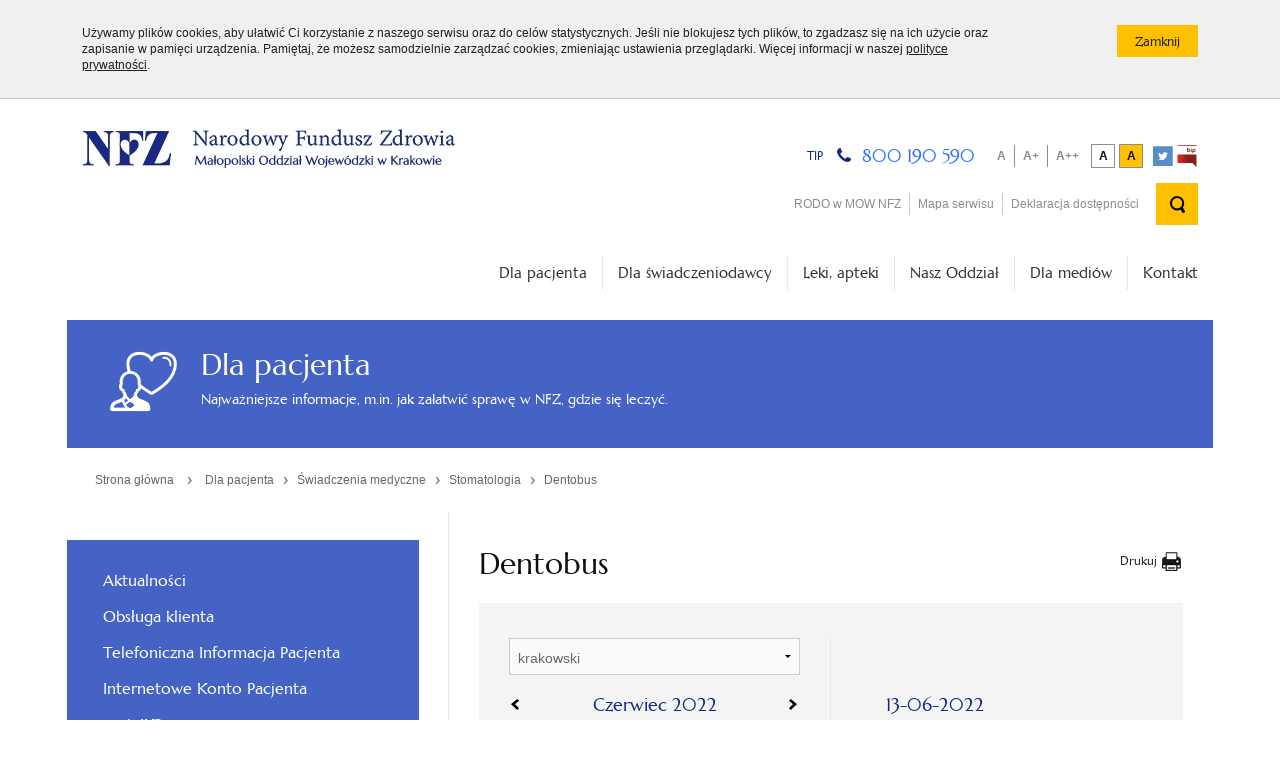

--- FILE ---
content_type: text/html; charset=utf-8
request_url: https://nfz-krakow.pl/dla-pacjenta/swiadczenia-medyczne/stomatologia/dentobus/13-06-2022,6,dzien.html
body_size: 6789
content:
<!DOCTYPE html>
<!--[if IE 7]><html class="ie7 page"><![endif]-->
<!--[if IE 8]><html class="ie8 page"><![endif]-->
<!--[if IE 9]><html class="ie9 page"><![endif]-->
<!--[if gt IE 9]><!--><html class="page" lang="pl"><!--<![endif]-->
<head>
	<meta charset="UTF-8">
	<title>Dentobus / Stomatologia / Świadczenia medyczne / Dla pacjenta / Narodowy Fundusz Zdrowia - Małopolski Oddział Wojewódzki</title>
	<meta name="viewport" content="width=device-width, initial-scale=1.0">
	<meta name="author" content="ideo - www.ideo.pl" />
	<meta name="generator" content="edito - www.edito.pl" />
		
	<meta name="Robots" content="index, follow" />

	<script type="text/javascript">var base_href = "/szablony/nfz/";</script>
	<link href="/gfx/nfz-krakow/_thumbs/nfz__1610437505_rIM.css" rel="stylesheet" type="text/css" />
	<script src="/gfx/nfz-krakow/_thumbs/nfz__1474961780_rIM.js" type="text/javascript"></script>	
		
	<link href="/szablony/nfz/styles/print.css" rel="stylesheet" type="text/css" media="print" />

	<link href="/szablony/nfz/favicon.ico" rel="SHORTCUT ICON" />

	
	<link href="/szablony/nfz/styles/owl.carousel.css" rel="stylesheet" type="text/css" />
	<link href="/szablony/nfz/styles/owl.theme.css" rel="stylesheet" type="text/css" />
	<link href="/szablony/nfz/styles/owl.transitions.css" rel="stylesheet" type="text/css" />

	<script src="/szablony/nfz/scripts/owl.carousel.js"></script>

	<!--[if lt IE 9]>
		<script src="/szablony/nfz/scripts/html5shiv.js"></script>
		<script src="/szablony/nfz/scripts/nwmatcher-1.2.5-min.js"></script>
		<script src="/szablony/nfz/scripts/selectivizr-1.0.3b.js"></script>
		<script src="/szablony/nfz/scripts/respond.min.js"></script>
	<![endif]-->

	<style>
		.bg-color { background-color:  #4563C5!important }
		.border-color { border-color:  #4563C5!important }
		.font-color { color:  #4563C5!important }
	</style>

</head>

<body class="page lang-pl">
	<ul class="navigation-menu-wcag">
		<li><a href="#MainMenu" tabindex="1">Przejdź do menu głównego</a></li> 
		<li><a href="#Content" tabindex="2">Przejdź do treści</a></li>
		<li><a href="#search-block-input" class="jq-serach-expand" tabindex="3">Przejdź do wyszukiwarki</a></li>
	</ul>
	
	<div id="cookie-info"><div class="row"><div class="large-10 column"><p>Używamy plików <span lang="en">cookies</span>, aby ułatwić Ci korzystanie z naszego serwisu oraz do celów statystycznych. Jeśli nie blokujesz tych plików, to zgadzasz się na ich użycie oraz zapisanie w pamięci urządzenia. Pamiętaj, że możesz samodzielnie zarządzać <span lang="en">cookies</span>, zmieniając ustawienia przeglądarki. Więcej informacji w naszej <a href="http://www.nfz-krakow.pl/polityka-cookies/">polityce prywatności</a>.</p></div><div class="large-2 column text-right"><button type="button" class="button-primary small js-close">Zamknij<span class="show-for-sr">informację o <span lang="en">cookies</span></span></button></div></div></div>

<header id="header" class="row">
		<div class="small-12 medium-4 large-5 column">
			<div id="logo">
				<a href="http://nfz-krakow.pl">
					<img src="/szablony/nfz/images/logo.png" width="373" height="40" alt="" aria-hidden="true"/>
										<span class="show-for-sr">Narodowy Fundusz Zdrowia - Małopolski Oddział Wojewódzki</span>
				</a>
			</div>
		</div>
		<div class="small-12 medium-8 large-7 column">
			<div class="top-elements clearfix">
									<div id="region-20">
						<div id="block-64" class="block block-description">
	<h2 class="block-title">TIP</h2> 
		
			<div class="block-content">
			<img class="decoration-icon" src="/szablony/nfz/images/wcag/phone.png" alt="" aria-hidden="true"/>
			<img class="decoration-icon contrast" src="/szablony/nfz/images/contrast/phone.png" alt="" aria-hidden="true"/>
			<p><a href="https://www.nfz-krakow.pl/kontakt/telefoniczna-informacja-pacjenta-800-190-590/">800 190 590</a></p>
		</div>
		
</div>					</div>
								<div class="font-size-box">
	<h2 class="show-for-sr">Wybór wielkości czcionki</h2>
	<ul class="font-size-menu">
		<li>
			<a id="default-font" class="size" href="javascript:void(0);">
				<span class="show-for-sr">Mała czcionka</span>
				<span aria-hidden="true">A</span>
			</a>
		</li><!--
		--><li>
			<a id="big-font" class="size" href="javascript:void(0);">
				<span class="show-for-sr">Średnia czcionka</span>
				<span aria-hidden="true">A+</span>
			</a>
		</li><!--
		--><li>
			<a id="bigger-font" class="size" href="javascript:void(0);">
				<span class="show-for-sr">Duża czcionka</span>
				<span aria-hidden="true">A++</span>
			</a>
		</li>
	</ul>
</div>				<div class="contrast-menu">
					<h2 class="show-for-sr">Wybór wersji kontrastowej</h2>
					<ul>
						<li class="size default">
							<a class="hight_contrast has-tip contrast-default" href="/?contrast=default">
								<span class="show-for-sr">Wersja podstawowa</span>
								<span aria-hidden="true">A</span>
							</a>
						</li>
						<li class="size black-yellow">
							<a class="hight_contrast has-tip contrast-black-yellow" data-for="black-yellow" href="/?contrast=black-yellow">
								<span class="show-for-sr">Wersja kontrastowa</span>
								<span aria-hidden="true">A</span>
							</a>
						</li>
					</ul>
				</div>
				<div class="social-tool">
					<ul>
						<li>
							<a href="https://twitter.com/NFZ_Krakow" title="Twitter" target="_blank">
								<img src="/szablony/nfz/images/icon_twitter.svg" alt="">
							</a>
						</li>
						<li>
							<a href="http://www.nfz.gov.pl/bip/podstawy-prawne/" title="Biuletyn Informacji Publicznej" target="_blank">
								<img src="/szablony/nfz/images/icon_bip.svg" alt="">
							</a>
						</li>
					</ul>
				</div>
									<div id="region-1">
						<nav>
							<div id="block-5" class="block block-menu">
	<h2 class="show-for-sr">Menu górne</h2>
	<div class="block-content">
			<ul><!--
			--><li class="first" >
			<a href="http://www.nfz-krakow.pl/informacja-dotyczaca-przetwarzania-danych-osobowych/" >
									RODO w MOW NFZ							</a>
					</li><!--
			--><li>
			<a href="/mapa-serwisu/" >
									Mapa serwisu							</a>
					</li><!--
			--><li class="last" >
			<a href="/deklaracja-dostepnosci/" >
									Deklaracja dostępności							</a>
					</li><!--
		--></ul>
	</div>
</div>						</nav>
					</div>
													<div id="region-21">
						<div id="block-73" class="block block-search">
	<h2 class="show-for-sr">Wyszukiwarka</h2> 
	<form class="search-block" 
	name="wyszukiwarka_73" 
	action="/wyszukiwarka/szukaj.html" 
	method="post" 
	onsubmit="if($('input[type=text]', this).val() == 'Wpisz szukaną frazę...') $('input[type=text]', this).val('')"
>
	<label for="search-block-input" class="show-for-sr">Wyszukiwana fraza</label>
	<button type="submit" value="" class="submit submit-top">
		<img src="/szablony/nfz/images/wcag/search.png" alt="" aria-hidden="true"/>
		<span class="show-for-sr">otwórz wyszukiwarkę</span>
	</button>
	<input
		id="search-block-input"
		type="text" 
		name="query" 
		value="Wpisz szukaną frazę..." 
		maxlength="128" 
		accesskey="4" 
		class="text-input search-input"
		onfocus="if(this.value=='Wpisz szukaną frazę...') this.value='';" onblur="if(this.value=='') this.value='Wpisz szukaną frazę...';"
	/> 
</form>

<script>
	$(document).ready(function(){
		var obj = $('.search-input');

		$('.submit-top').on('click', function(){

			if (obj.parents('.search-block').hasClass('active')) {
				if (obj.val() != "Wpisz szukaną frazę..." && obj.val() != '') {
					obj.parent().submit();
				}
			}
			
			obj.parents('.search-block').toggleClass('active');

			return false;

		});
	});
</script></div>					</div>
								<button type="button" class="menu-button jq-menu-button">
					<img src="/szablony/nfz/images/mobilemenu-ico.png" alt="" aria-hidden="true"/>
					<img class="contrast" src="/szablony/nfz/images/contrast/mobilemenu-ico.png" alt="" aria-hidden="true"/>
					<span class="show-for-sr">Naciśnij aby rozwinąć menu</span>
				</button>
			</div>
		</div>
	</header>
	<section class="row">
		<div class="large-12 column collapse">
							<div id="region-2">
					<nav id="MainMenu" class="main-navigation jq-main-navigation">
						<div id="block-4" class="block block-menu">
	<h2 class="show-for-sr">Menu I poziom</h2>
	<div class="block-content">
			<ul><!--
			--><li>
			<a href="/dla-pacjenta/zalatw-sprawe-krok-po-kroku/" class="active">
				Dla pacjenta									<span class="menu-arrow border-color"></span>
							</a>
		</li><!--
			--><li>
			<a href="/dla-swiadczeniodawcow/krok-po-kroku-dla-swiadczeniodawcy/" >
				Dla świadczeniodawcy							</a>
		</li><!--
			--><li>
			<a href="/leki-apteki/" >
				Leki, apteki							</a>
		</li><!--
			--><li>
			<a href="/nasz-oddzial/dyrekcja-mow-nfz/" >
				Nasz Oddział							</a>
		</li><!--
			--><li>
			<a href="/dla-mediow/informacje-prasowe/" >
				Dla mediów							</a>
		</li><!--
			--><li>
			<a href="/kontakt/" >
				Kontakt							</a>
		</li><!--
		--></ul>
	</div>
</div>					</nav>
				</div>
					</div>
	</section>
	
	
			<section class="site-name row bg-color">
			<div class="large-12 column collapse">
				<span class="icon nfz_ico_ikonki-osobne-11"></span>
				<h1>Dla pacjenta</h1>
				<p>Najważniejsze informacje, m.in. jak załatwić sprawę w NFZ, gdzie się leczyć.</p>
			</div>
		</section>
	
	<section class="row breadcrumbs">
		
		<div class="large-12 column position-relative">
			<div class="breadcrumbs-box">
	<ol>
			<li>
			<a href="http://nfz-krakow.pl" class="home">
				Strona główna			</a>
			<span aria-hidden="true">&rsaquo;</span>
		</li>
		<li><a href="/dla-pacjenta/zalatw-sprawe-krok-po-kroku/">Dla pacjenta</a><span aria-hidden="true">&rsaquo;</span></li><li><a href="/dla-pacjenta/swiadczenia-medyczne/">Świadczenia medyczne</a><span aria-hidden="true">&rsaquo;</span></li><li><a href="/dla-pacjenta/swiadczenia-medyczne/stomatologia/">Stomatologia</a><span aria-hidden="true">&rsaquo;</span></li><li><a href="/dla-pacjenta/swiadczenia-medyczne/stomatologia/dentobus/">Dentobus</a></li>	</ol>
</div>
			
		</div>
	</section>

	<section class="row content  hidden-zone-4 hidden-zone-5 hidden-zone-6 hidden-zone-7 hidden-zone-8 hidden-zone-9 ">

					<div class="large-4 column sidebar collapse">
				<div class="block js-tab bg-color">
	<h2 class="show-for-sr">
		Menu główne	</h2> 
    <ul class="menu">
        			<li class="first" >
			<a
				href="/dla-pacjenta/aktualnosci/"
				 
				class="">
				Aktualności								
			</a>
					</li>
			<li>
			<a
				href="/kontakt/"
				 
				class="">
				Obsługa klienta								
			</a>
					</li>
			<li>
			<a
				href="/kontakt/telefoniczna-informacja-pacjenta-800-190-590/"
				 
				class="">
				Telefoniczna Informacja Pacjenta								
			</a>
					</li>
			<li>
			<a
				href="https://pacjent.gov.pl/internetowe-konto-pacjenta"
				 
				class="">
				Internetowe Konto Pacjenta								
			</a>
					</li>
			<li>
			<a
				href="https://pacjent.gov.pl/internetowe-konto-pacjenta/poznaj-mojeikp"
				 
				class="">
				mojeIKP								
			</a>
					</li>
			<li>
			<a
				href="/dla-pacjenta/profiaktyka-/stanowisko-informacji-o-profilaktyce-i-zdrowiu/"
				 
				class="menu-children-arrow">
				Profilaktyka z NFZ								
			</a>
					</li>
			<li>
			<a
				href="/dla-pacjenta/zalatw-sprawe-krok-po-kroku/"
				 
				class="menu-children-arrow">
				Załatw sprawę krok po kroku								
			</a>
					</li>
			<li>
			<a
				href="http://www.nfz-krakow.pl/informacja-dotyczaca-przetwarzania-danych-osobowych/"
				 
				class="">
				Informacja dotycząca przetwarzania danych osobowych								
			</a>
					</li>
			<li>
			<a
				href="/dla-pacjenta/gdzie-sie-leczyc/"
				 
				class="menu-children-arrow">
				Gdzie się leczyć								
			</a>
					</li>
			<li>
			<a
				href="/dla-pacjenta/swiadczenia-medyczne/"
				 
				class="menu-children-arrow">
				Świadczenia medyczne								
			</a>
							<ul>
									<li class="first" >
						<a
							href="/dla-pacjenta/swiadczenia-medyczne/podstawowa-opieka-zdrowotna/"
							 
							class="">
							Podstawowa Opieka Zdrowotna						</a>
											</li>
									<li>
						<a
							href="/dla-pacjenta/swiadczenia-medyczne/ambulatoryjna-opieka-specjalistyczna/"
							 
							class="">
							Ambulatoryjna Opieka Specjalistyczna						</a>
											</li>
									<li>
						<a
							href="/dla-pacjenta/swiadczenia-medyczne/szpitale/"
							 
							class="">
							Szpitale						</a>
											</li>
									<li>
						<a
							href="/dla-pacjenta/swiadczenia-medyczne/stomatologia/"
							 
							class="menu-children-arrow">
							Stomatologia						</a>
													<ul>
															<li class="single" >
									<a
										href="/dla-pacjenta/swiadczenia-medyczne/stomatologia/dentobus/"
										 
										class=" active">
										Dentobus									</a>
																	</li>
														</ul>
											</li>
									<li>
						<a
							href="/dla-pacjenta/swiadczenia-medyczne/psychiatria-i-leczenie-uzaleznien/"
							 
							class="">
							Psychiatria i leczenie uzależnień						</a>
											</li>
									<li>
						<a
							href="/dla-pacjenta/swiadczenia-medyczne/rehabilitacja/"
							 
							class="">
							Rehabilitacja						</a>
											</li>
									<li>
						<a
							href="/dla-pacjenta/swiadczenia-medyczne/opieka-dlugoterminowa-paliatywna-i-hospicyjna/"
							 
							class="">
							Opieka długoterminowa paliatywna i hospicyjna						</a>
											</li>
									<li>
						<a
							href="/dla-pacjenta/swiadczenia-medyczne/leczenie-uzdrowiskowe/"
							 
							class="">
							Leczenie Uzdrowiskowe						</a>
											</li>
									<li class="last" >
						<a
							href="/dla-pacjenta/swiadczenia-medyczne/inne-swiadczenia/"
							 
							class="">
							Inne świadczenia						</a>
											</li>
								</ul>
					</li>
			<li>
			<a
				href="/dla-pacjenta/pomoc-w-stanach-naglych/nocna-i-swiateczna-opieka-zdrowotna/"
				 
				class="menu-children-arrow">
				Pomoc w stanach nagłych								
			</a>
					</li>
			<li>
			<a
				href="/dla-pacjenta/zaopatrzenie-w-wyroby-medyczne/"
				 
				class="menu-children-arrow">
				Zaopatrzenie w wyroby medyczne								
			</a>
					</li>
			<li>
			<a
				href="/dla-pacjenta/leki/"
				 
				class="menu-children-arrow">
				Leki								
			</a>
					</li>
			<li>
			<a
				href="/dla-pacjenta/leczenie-za-granica/druki-do-pobrania/"
				 
				class="menu-children-arrow">
				Leczenie za granicą								
			</a>
					</li>
			<li>
			<a
				href="/dla-pacjenta/instrukcja-zawierania-umowy-dobrowolnego-ubezpieczenia/"
				 
				class="">
				Instrukcja zawierania umowy dobrowolnego ubezpieczenia								
			</a>
					</li>
			<li>
			<a
				href="/dla-pacjenta/prawa-pacjenta/"
				 
				class="menu-children-arrow">
				Prawa Pacjenta								
			</a>
					</li>
			<li>
			<a
				href="/dla-pacjenta/pakiet-onkologiczny-wykaz-placowek/"
				 
				class="">
				Pakiet onkologiczny - wykaz placówek								
			</a>
					</li>
			<li class="last" >
			<a
				href="/dla-pacjenta/informator-za-zyciem/"
				 
				class="">
				Informator "Za Życiem"								
			</a>
					</li>
	    </ul>
</div>			</div>
				
				<div class="large-8 column collapse">
				
						<div class="site-text">
				<div id="Content" class="module">
	<button onclick="javascript: window.print();" class="print">
		<span>Drukuj</span><!--
		--><img src="/szablony/nfz/images/wcag/print.png" alt="" aria-hidden="true"/>
	</button>
		<h2 class="header-block">
		Dentobus	</h2>
	<div class="events-module events-block">
	<script type="text/javascript">
	// <![CDATA[
		function selecturl(s)
		{
			var goUrl = '/dla-pacjenta/swiadczenia-medyczne/stomatologia/dentobus/{DATA},{POWIAT},{AKCJA}.html';
			
			if(goUrl && s.options[s.selectedIndex].value)
			{
				var sel = s.options[s.selectedIndex].value;
				var res = sel.split("|");
				
				goUrl = goUrl.replace('{DATA}', res[0]).replace('{POWIAT}', res[1]).replace('{AKCJA}', res[2]);
				window.top.location.href = goUrl;
			}
		}
	// ]]>
	</script>
	
	
	<div class="row events-box collapse">
		<div class="large-6 column collapse">
			<div class="padding-margin-box border-right">
			<select name="data" id="data" onchange="selecturl(this);" class="select">
									<option value="13-06-2022|1|dzien">bocheński</option>
									<option value="13-06-2022|2|dzien">brzeski</option>
									<option value="13-06-2022|3|dzien">chrzanowski</option>
									<option value="13-06-2022|4|dzien">dąbrowski</option>
									<option value="13-06-2022|5|dzien">gorlicki</option>
									<option value="13-06-2022|6|dzien" selected="selected">krakowski</option>
									<option value="13-06-2022|7|dzien">limanowski</option>
									<option value="13-06-2022|8|dzien">m. Kraków</option>
									<option value="13-06-2022|9|dzien">m. Nowy Sącz</option>
									<option value="13-06-2022|10|dzien">m. Tarnów</option>
									<option value="13-06-2022|11|dzien">miechowski</option>
									<option value="13-06-2022|12|dzien">myślenicki</option>
									<option value="13-06-2022|13|dzien">nowosądecki</option>
									<option value="13-06-2022|14|dzien">nowotarski</option>
									<option value="13-06-2022|15|dzien">olkuski</option>
									<option value="13-06-2022|16|dzien">oświęcimski</option>
									<option value="13-06-2022|17|dzien">proszowicki</option>
									<option value="13-06-2022|18|dzien">suski</option>
									<option value="13-06-2022|19|dzien">tarnowski</option>
									<option value="13-06-2022|20|dzien">tatrzański</option>
									<option value="13-06-2022|21|dzien">wadowicki</option>
									<option value="13-06-2022|22|dzien">wielicki</option>
							</select>
			
			<div class="navi">	
				<a href="/dla-pacjenta/swiadczenia-medyczne/stomatologia/dentobus/05-2022,6,miesiac.html" title="poprzedni" class="prev"></a>
				
											<h3 class="title">
							<span class="date">Czerwiec 2022</span>
						</h3>
										
					
				
				<a href="/dla-pacjenta/swiadczenia-medyczne/stomatologia/dentobus/07-2022,6,miesiac.html" title="następny" class="next"></a>
			</div>
			<table class="calendar">
				<tr>
					<th>Pon</th>
					<th>Wto</th>
					<th>Śro</th>
					<th>Czw</th>
					<th>Pią</th>
					<th>Sob</th>
					<th>Nie</th>
				</tr>
									<tr>
																					<td class="empty">
									&nbsp;
								</td>
																												<td class="empty">
									&nbsp;
								</td>
																												<td>
									01								</td>
																												<td>
									02								</td>
																												<td>
									03								</td>
																												<td>
									04								</td>
																												<td>
									05								</td>
																		</tr>
									<tr>
																					<td class="event">
									<a href="/dla-pacjenta/swiadczenia-medyczne/stomatologia/dentobus/06-06-2022,6,dzien.html" title="06">06</a>
								</td>
																												<td class="event">
									<a href="/dla-pacjenta/swiadczenia-medyczne/stomatologia/dentobus/07-06-2022,6,dzien.html" title="07">07</a>
								</td>
																												<td class="event">
									<a href="/dla-pacjenta/swiadczenia-medyczne/stomatologia/dentobus/08-06-2022,6,dzien.html" title="08">08</a>
								</td>
																												<td>
									09								</td>
																												<td class="event">
									<a href="/dla-pacjenta/swiadczenia-medyczne/stomatologia/dentobus/10-06-2022,6,dzien.html" title="10">10</a>
								</td>
																												<td>
									11								</td>
																												<td>
									12								</td>
																		</tr>
									<tr>
																					<td class="active">
									<a href="/dla-pacjenta/swiadczenia-medyczne/stomatologia/dentobus/13-06-2022,6,dzien.html" title="13">13</a>
								</td>
																												<td class="event">
									<a href="/dla-pacjenta/swiadczenia-medyczne/stomatologia/dentobus/14-06-2022,6,dzien.html" title="14">14</a>
								</td>
																												<td>
									15								</td>
																												<td>
									16								</td>
																												<td>
									17								</td>
																												<td>
									18								</td>
																												<td>
									19								</td>
																		</tr>
									<tr>
																					<td class="event">
									<a href="/dla-pacjenta/swiadczenia-medyczne/stomatologia/dentobus/20-06-2022,6,dzien.html" title="20">20</a>
								</td>
																												<td class="event">
									<a href="/dla-pacjenta/swiadczenia-medyczne/stomatologia/dentobus/21-06-2022,6,dzien.html" title="21">21</a>
								</td>
																												<td class="event">
									<a href="/dla-pacjenta/swiadczenia-medyczne/stomatologia/dentobus/22-06-2022,6,dzien.html" title="22">22</a>
								</td>
																												<td>
									23								</td>
																												<td>
									24								</td>
																												<td>
									25								</td>
																												<td>
									26								</td>
																		</tr>
									<tr>
																					<td class="event">
									<a href="/dla-pacjenta/swiadczenia-medyczne/stomatologia/dentobus/27-06-2022,6,dzien.html" title="27">27</a>
								</td>
																												<td>
									28								</td>
																												<td>
									29								</td>
																												<td>
									30								</td>
																												<td class="empty">
									&nbsp;
								</td>
																												<td class="empty">
									&nbsp;
								</td>
																												<td class="empty">
									&nbsp;
								</td>
																		</tr>
							</table>
			</div>
		</div>
		<div class="large-6 column collapse">
			<div class="padding-box">
									<!-- <b>Wydarzenia dnia</b> -->
					<div class="events-list">
													<div class="event">
								<div class="date">
									<h3 class="title text-left">
										<span class="date">
											13-06-2022										</span>
									</h3>
								</div>
								<p>Zesp&oacute;ł Szkolno-Przedszkolny, Karni&oacute;w 11, 32-010 Kocmyrz&oacute;w, godz. 7-13</p>							</div>
											</div>
								
							</div>
		</div>
	</div>
</div></div>			</div>
					</div>
	</section>

	<section class="round-menu-box row collapse">
		<div class="large-12 column collapse">
					</div>
	</section>

	<section class="pre-footer row set-height">
					<div class="large-2 column collapse">
				<div id="region-10">
					<div id="block-23" class="block block-description">
	<h2 class="show-for-sr">LogoSmall</h2> 
	<div class="description-block">
	<!-- <h2 class="header-block"></h2> -->
		
			<p style="text-align: center;"><a href="http://www.nfz.gov.pl/"><img alt="Narodowy Fundusz Zdrowia. Link do strony Centrali Narodowego Funduszu Zdrowia" src="/gfx/nfz-krakow/userfiles/_public/logo-small.png" style="width: 157px; height: 60px;" title="" /></a></p>

<p style="text-align: center;"><a href="http://www.nfz.gov.pl/bip/podstawy-prawne/"><img alt="Biuletyn Informacji Publicznej. Link do Biuletynu Informacji Publicznej Narodowego Funduszu Zdrowia" src="/gfx/nfz-krakow/userfiles/_public/bip-logo-stopka.png" style="width: 98px; height: 36px;" title="" /></a></p>

<p style="text-align: center;"><a class="ckeditor-style-5" href="https://nfz-krakow.pl/deklaracja-dostepnosci">Deklaracja dostępności</a></p>

<p style="text-align: center;"><a class="ckeditor-style-5" href="http://www.nfz-krakow.pl/polityka-cookies/">Polityka <span lang="en">Cookies</span></a></p>

<p style="text-align: center;"><a class="ckeditor-style-5" href="http://www.nfz-krakow.pl/informacja-dotyczaca-przetwarzania-danych-osobowych/"><span lang="en">Informacja dotycząca przetwarzania danych osobowych</span></a></p>

<p style="text-align: center;"><a class="ckeditor-style-5" href="https://nfz-krakow.pl/regulamin-korzystania-z-darmowej-i-bezprzewodowej-sieci-komputerowej-wi-fi"><strong style="box-sizing: border-box;">Regulamin korzystania z darmowej i bezprzewodowej sieci komputerowej (WI-FI) w MOW NFZ w Krakowie, w budynku przy ul. Wadowickiej 8W</strong></a></p>
			</div>
</div>				</div>
			</div>
							<div class="large-2 column collapse padding-box-children">
				<div class="block js-tab">
    <h3 class="header-block">Ważne linki</h3> 
    <ul class="menu">
        			<li class="first" >
			<a
				href="http://www.nfz.gov.pl"
				 
				class="">
				Centrala NFZ								
			</a>
					</li>
			<li>
			<a
				href="http://www.mz.gov.pl/"
				 
				class="">
				Ministerstwo Zdrowia								
			</a>
					</li>
			<li>
			<a
				href="http://www.sejm.gov.pl/"
				 
				class="">
				Sejm RP								
			</a>
					</li>
			<li>
			<a
				href="http://www.gov.pl/rpp"
				 
				class="">
				Rzecznik Praw Pacjenta								
			</a>
					</li>
			<li>
			<a
				href="http://www.nil.org.pl/"
				 
				class="">
				Naczelna Izba Lekarska								
			</a>
					</li>
			<li>
			<a
				href="http://izbalekarska.pl/"
				 
				class="">
				Okręgowa Izba Lekarska w Krakowie								
			</a>
					</li>
			<li>
			<a
				href="http://www.moipip.org.pl/"
				 
				class="">
				Małopolska Okręgowa Izba Pielęgniarek i Położnych								
			</a>
					</li>
			<li>
			<a
				href="http://www.oia.krakow.pl"
				 
				class="">
				Okręgowa Izba Aptekarska w Krakowie								
			</a>
					</li>
			<li class="last" >
			<a
				href="https://www.gov.pl/zdrowie/konsultanci-w-ochronie-zdrowia"
				 
				class="">
				Konsultanci w ochronie zdrowia								
			</a>
					</li>
	    </ul>
</div>			</div>
							<div class="large-4 column collapse padding-box-children">
				<div class="description-block">
	<!-- <h2 class="header-block"></h2> -->
		
			<p><strong>Małopolski Oddział Wojew&oacute;dzki NFZ<br />
w Krakowie</strong></p>

<p>ul. Ciemna 6, 31-053&nbsp; Krak&oacute;w</p>

<p><strong>Adres Doręczeń Elektronicznych (ADE)</strong></p>

<p>AE:PL-55449-88668-FHDDE-22</p>

<p><strong style="line-height: 22.4px;">Obsługa Ubezpieczonych</strong></p>

<p><span style="line-height: 22.4px;">ul. Wadowicka 8W, 30-415 Krak&oacute;w</span></p>

<p><span style="line-height: 22.4px;">poniedzialek: 8.00-18.00</span></p>

<p><span style="line-height: 22.4px;">wtorek - piątek 8.00-16.00</span></p>

<p><img alt="" src="/gfx/nfz-krakow/userfiles/_public/banerki/mprzd__819x468_px__laureat-24__v01.jpg" style="width: 300px; height: 171px;" /></p>

<p>Telefoniczna Informacja Pacjenta&nbsp;</p>

<p>800 190 590</p>

<p><a href="https://epuap.gov.pl/wps/portal/strefa-klienta/katalog-spraw/profil-urzedu/3bdy2cb654"><img alt="Logo ePuap. Link do ePuap Małopolskiego Oddziału Wojewódzkiego Narodowego Funduszu Zdrowia w Krakowie" src="/gfx/nfz-krakow/userfiles/_public/banerki/epuap_logo1.jpg" style="width: 140px; height: 29px;" /></a></p>
			</div>
			</div>
									<div class="large-4 column collapse padding-box-children">
				<div id="region-14">
					<div id="block-31" class="block block-description">
	<h2 class="title">Zobacz także:</h2> 
	<div class="description-block">
	<!-- <h2 class="header-block"></h2> -->
		
			<p>&nbsp;</p>

<p><a href="https://ezdrowie.gov.pl/portal/home/zdrowe-dane"><img alt="Link do portalu Zdrowe Dane Narodowego Funduszu Zdrowia" src="/gfx/nfz-krakow/userfiles/i-krzywda/zdroe_dane.png" style="height: 59px; width: 268px;" /></a></p>

<p><a href="https://dane.gov.pl/institution/32,narodowy-fundusz-zdrowia"><img alt="Link do Portalu Otwarte Dane Narodowego Funduszu Zdrowia" src="/gfx/nfz-krakow/userfiles/i-krzywda/dp_2017_12_19_0132_otwarte_dane_wersja_pelna_poziom_pl.jpg" style="width: 268px; height: 102px;" /></a></p>

<p><a href="https://obywatel.gov.pl/"><img alt="Link do portalu obywatel.gov.pl" src="/gfx/nfz-krakow/userfiles/i-krzywda/obywatel-opengraph.png" style="width: 268px; height: 74px;" /></a></p>

<div><a href="http://www.profilaktykawmalopolsce.pl"><img alt="Link do portalu Profilaktyka w Małopolsce" src="/gfx/nfz-krakow/userfiles/_public/banerki/baner_nfz_profilaktyka_malopolska.jpg" style="width: 268px; height: 114px;" /></a></div>
			</div>
</div>				</div>
			</div>
			</section>

	<footer>	
		<div class="row">
			<div id="footer">
				<div class="small-12 medium-6 large-6 column">
					<div class="footer-text">
						<p>Copyright &copy; Narodowy Fundusz Zdrowia 2023</p>
					</div>
				</div>
				<div class="small-12 medium-6 large-6 column">
					<div id="realization">
						<p>projekt i realizacja:						<a href="http://www.ideo.pl/">
							<span class="show-for-sr">Serwisy internetowe - </span><span>Ideo</span>
						</a></p>
					</div>
				</div>
				<div class="clearfix"></div>
			</div>
		</div>
	</footer>

	
	
	<script type="text/javascript" src="/szablony/stat.js?lang=pl&amp;page=431" defer="defer"></script>			

</body>
</html>

--- FILE ---
content_type: text/css
request_url: https://nfz-krakow.pl/gfx/nfz-krakow/_thumbs/nfz__1610437505_rIM.css
body_size: 33615
content:
  html{font-family: sans-serif}body{margin: 0}article, aside, details, figcaption, figure, footer, header, hgroup, main, nav, section, summary{display: block}audio, canvas, progress, video{display: inline-block;vertical-align: baseline}audio:not([controls]){display: none;height: 0}[hidden], template{display: none}a{background: transparent}a:active, a:hover{outline: 0}abbr[title]{border-bottom: 1px dotted}b, strong{font-weight: bold}dfn{font-style: italic}h1{font-size: 2em;margin: 0.67em 0}mark{background: #ff0;color: #000}small{font-size: 80%}sub, sup{font-size: 75%;line-height: 0;position: relative;vertical-align: baseline}sup{top: -0.5em}sub{bottom: -0.25em}img{border: 0}svg:not(:root){overflow: hidden}figure{margin: 1em 40px}hr{-moz-box-sizing: content-box;box-sizing: content-box;height: 0}pre{overflow: auto}code, kbd, pre, samp{font-family: monospace, monospace;font-size: 1em}button, input, optgroup, select, textarea{color: inherit;font: inherit;margin: 0}button{overflow: visible}button, select{text-transform: none}button, html input[type="button"],  input[type="reset"], input[type="submit"]{-webkit-appearance: button;cursor: pointer}button[disabled], html input[disabled]{cursor: default}button::-moz-focus-inner, input::-moz-focus-inner{border: 0;padding: 0}input{line-height: normal}input[type="checkbox"], input[type="radio"]{box-sizing: border-box;padding: 0}input[type="number"]::-webkit-inner-spin-button, input[type="number"]::-webkit-outer-spin-button{height: auto}input[type="search"]{-webkit-appearance: textfield;-moz-box-sizing: content-box;-webkit-box-sizing: content-box;box-sizing: content-box}input[type="search"]::-webkit-search-cancel-button, input[type="search"]::-webkit-search-decoration{-webkit-appearance: none}fieldset{border: 1px solid #c0c0c0;margin: 0 2px;padding: 0.35em 0.625em 0.75em}legend{border: 0;padding: 0}textarea{overflow: auto}optgroup{font-weight: bold}table{border-collapse: collapse;border-spacing: 0}td, th{padding: 0}@font-face{font-family: 'marcellusregular';src: url('/szablony/nfz/fonts/marcellus-regular-webfont.eot');src: url('/szablony/nfz/fonts/marcellus-regular-webfont.eot?#iefix') format('embedded-opentype'), url('/szablony/nfz/fonts/marcellus-regular-webfont.woff') format('woff'), url('/szablony/nfz/fonts/marcellus-regular-webfont.ttf') format('truetype'), url('/szablony/nfz/fonts/marcellus-regular-webfont.svg#marcellusregular') format('svg');font-weight: normal;font-style: normal}body.cke_show_borders{color: #66686D;font-size: 14px;line-height: 1.6}a{text-decoration: none;color: #306EFF}a:hover, a:focus{color: #275DE0}h1, h2, h3, h4, h5, h6{font-weight: normal;font-family: 'marcellusregular', Arial, Tahoma, sans-serif;color: #0f0f0f}h2, h3, h4{margin: 15px 0}h5, h6{margin: 10px 0}h2{font-size: 30px}h3{font-size: 24px}h4{font-size: 20px}h5{font-size: 18px}h6{font-size: 16px}ul{padding-left: 20px}ul li{list-style: none;background: url("/szablony/nfz/images/sprite.png") no-repeat scroll -495px 7px transparent;padding: 0 0 0 20px}.tabelkaszara{border: none;font-family: 'marcellusregular', Arial, Tahoma, sans-serif;font-size: 15px}.tabelkaszara th{background: #182983;color: #ffffff;font-weight: normal}.tabelkaszara th, .tabelkaszara td{padding: 12px 25px}.tabelkaszara tr:nth-child(odd) td{background: #e8e8e8}.tabelkaszara tr:nth-child(even) td{background: #f4f4f4}#page-preview{position: fixed;width: 100%;top: 0px;left: 0px;background: #000;text-align: center;line-height: 50px;font-size: 30px;color: #fff;opacity: 0.5}#zone-top #mobile-version{display: none;border-right: 1px solid #D3D6D9}#zone-top .mobile-version-off{display: inline-block !important}.Benchmark table{margin: auto}.Benchmark td{background: #fff;color: #000}.Benchmark tr:hover td{background: #EBEBEB}.ckeditor-style-1{font-family: 'marcellusregular', Arial, Tahoma, sans-serif;font-size: 20px;color: #172983;padding-right: 15px}.big-font .ckeditor-style-1{font-size: 23px}.bigger-font .ckeditor-style-1{font-size: 26px}.ckeditor-style-2{display: inline-block;background-color: #172983;color: #ffffff;padding: 3px 22px;margin: 0 15px 2px 0;font-size: 30px}.ckeditor-style-3{font-family: 'marcellusregular', Arial, Tahoma, sans-serif;font-size: 15px;font-weight: normal}.ckeditor-style-5, .ckeditor-style-4{color: #172983;display: inline-block;font-family: Arial,Tahoma,sans-serif;font-weight: bold;padding: 5px 20px 0 50px;position: relative}.ckeditor-style-5::before, .ckeditor-style-4::before{background: url('/szablony/nfz/images/sprite.png') no-repeat -87px -92px transparent;content: "";display: inline-block;height: 29px;left: 0;position: absolute;top: 0;vertical-align: bottom;width: 50px}.ckeditor-style-5::before{background-position: -127px -88px}.button-primary, .button-secondary{background-color: #FFC000;border: none;color: #222222;font-family: 'marcellusregular', Arial, Tahoma, sans-serif;font-size: 15px;padding: 11px 25px 10px}.button-secondary, .button-primary:hover, .button-primary:focus{background-color: #172983;color: #ffffff}movie{background-image: url('plugins/movie/images/placeholder.png');background-position: center center;background-repeat: no-repeat;border: 1px solid #a9a9a9;width: 100%;height: 80px}meta.foundation-version{font-family: "/5.2.0/"}meta.foundation-mq-small{font-family: "/only screen and (max-width: 40em)/";width: 0em}meta.foundation-mq-medium{font-family: "/only screen and (min-width:40.063em)/";width: 40.063em}meta.foundation-mq-large{font-family: "/only screen and (min-width:64.063em)/";width: 64.063em}meta.foundation-mq-xlarge{font-family: "/only screen and (min-width:90.063em)/";width: 90.063em}meta.foundation-mq-xxlarge{font-family: "/only screen and (min-width:120.063em)/";width: 120.063em}meta.foundation-data-attribute-namespace{font-family: false}html, body{height: 100%}*, *:before, *:after{-moz-box-sizing: border-box;box-sizing: border-box}html, body{font-size: 100%}body{background: white;color: #222222;padding: 0;margin: 0;font-family: "Helvetica Neue", "Helvetica", Helvetica, Arial, sans-serif;font-weight: normal;font-style: normal;line-height: 1;position: relative;cursor: default}a:hover{cursor: pointer}img{max-width: 100%;height: auto}img{-ms-interpolation-mode: bicubic}#map_canvas img, #map_canvas embed, #map_canvas object, .map_canvas img, .map_canvas embed, .map_canvas object{max-width: none !important}.left{float: left !important}.right{float: right !important}.clearfix:before, .clearfix:after{content: " ";display: table}.clearfix:after{clear: both}.hide{display: none}.antialiased{-webkit-font-smoothing: antialiased;-moz-osx-font-smoothing: grayscale}.important-label{display: inline-block;vertical-align: top;background-color:#e31e24;padding: 5px 10px;-webkit-border-radius: 5px;-moz-border-radius: 5px;border-radius: 5px;font-family: 'marcellusregular', Arial, Tahoma, sans-serif;font-size: 14px;line-height: normal;color: #fff}img{display: inline-block;vertical-align: middle}textarea{height: auto;min-height: 50px}select{width: 100%}.big-font #aktuarchiwumkategoria{font-size: 17px;line-height: normal}.bigger-font #aktuarchiwumkategoria{font-size: 20px;line-height: normal;height: 42px}.row{width: 100%;margin-left: auto;margin-right: auto;margin-top: 0;margin-bottom: 0;max-width: 71.625em}.row:before, .row:after{content: " ";display: table}.row:after{clear: both}.row.collapse > .column, .row.collapse > .columns{padding-left: 0;padding-right: 0}.row.collapse .row{margin-left: 0;margin-right: 0}.row .row{width: auto;margin-left: -0.9375em;margin-right: -0.9375em;margin-top: 0;margin-bottom: 0;max-width: none}.row .row:before, .row .row:after{content: " ";display: table}.row .row:after{clear: both}.row .row.collapse{width: auto;margin: 0;max-width: none}.row .row.collapse:before, .row .row.collapse:after{content: " ";display: table}.row .row.collapse:after{clear: both}.column, .columns{padding-left: 0.9375em;padding-right: 0.9375em;width: 100%;float: left}@media only screen{.column.small-centered, .columns.small-centered{margin-left: auto;margin-right: auto;float: none !important}.column.small-uncentered, .columns.small-uncentered{margin-left: 0;margin-right: 0;float: left}.column.small-uncentered.opposite, .columns.small-uncentered.opposite{float: right}.small-push-0{left: 0%;right: auto}.small-pull-0{right: 0%;left: auto}.small-push-1{left: 8.33333%;right: auto}.small-pull-1{right: 8.33333%;left: auto}.small-push-2{left: 16.66667%;right: auto}.small-pull-2{right: 16.66667%;left: auto}.small-push-3{left: 25%;right: auto}.small-pull-3{right: 25%;left: auto}.small-push-4{left: 33.33333%;right: auto}.small-pull-4{right: 33.33333%;left: auto}.small-push-5{left: 41.66667%;right: auto}.small-pull-5{right: 41.66667%;left: auto}.small-push-6{left: 50%;right: auto}.small-pull-6{right: 50%;left: auto}.small-push-7{left: 58.33333%;right: auto}.small-pull-7{right: 58.33333%;left: auto}.small-push-8{left: 66.66667%;right: auto}.small-pull-8{right: 66.66667%;left: auto}.small-push-9{left: 75%;right: auto}.small-pull-9{right: 75%;left: auto}.small-push-10{left: 83.33333%;right: auto}.small-pull-10{right: 83.33333%;left: auto}.small-push-11{left: 91.66667%;right: auto}.small-pull-11{right: 91.66667%;left: auto}.column, .columns{padding-left: 0.9375em;padding-right: 0.9375em;float: left}.small-1{width: 8.33333%}.small-2{width: 16.66667%}.small-3{width: 25%}.small-4{width: 33.33333%}.small-5{width: 41.66667%}.small-6{width: 50%}.small-7{width: 58.33333%}.small-8{width: 66.66667%}.small-9{width: 75%}.small-10{width: 83.33333%}.small-11{width: 91.66667%}.small-12{width: 100%}[class*="column"] + [class*="column"]:last-child{float: right}[class*="column"] + [class*="column"].end{float: left}.small-offset-0{margin-left: 0% !important}.small-offset-1{margin-left: 8.33333% !important}.small-offset-2{margin-left: 16.66667% !important}.small-offset-3{margin-left: 25% !important}.small-offset-4{margin-left: 33.33333% !important}.small-offset-5{margin-left: 41.66667% !important}.small-offset-6{margin-left: 50% !important}.small-offset-7{margin-left: 58.33333% !important}.small-offset-8{margin-left: 66.66667% !important}.small-offset-9{margin-left: 75% !important}.small-offset-10{margin-left: 83.33333% !important}.small-offset-11{margin-left: 91.66667% !important}.small-reset-order, .small-reset-order{margin-left: 0;margin-right: 0;left: auto;right: auto;float: left}}@media only screen and (min-width: 40.063em){.column.medium-centered, .columns.medium-centered{margin-left: auto;margin-right: auto;float: none !important}.column.medium-uncentered, .columns.medium-uncentered{margin-left: 0;margin-right: 0;float: left}.column.medium-uncentered.opposite, .columns.medium-uncentered.opposite{float: right}.medium-push-0{left: 0%;right: auto}.medium-pull-0{right: 0%;left: auto}.medium-push-1{left: 8.33333%;right: auto}.medium-pull-1{right: 8.33333%;left: auto}.medium-push-2{left: 16.66667%;right: auto}.medium-pull-2{right: 16.66667%;left: auto}.medium-push-3{left: 25%;right: auto}.medium-pull-3{right: 25%;left: auto}.medium-push-4{left: 33.33333%;right: auto}.medium-pull-4{right: 33.33333%;left: auto}.medium-push-5{left: 41.66667%;right: auto}.medium-pull-5{right: 41.66667%;left: auto}.medium-push-6{left: 50%;right: auto}.medium-pull-6{right: 50%;left: auto}.medium-push-7{left: 58.33333%;right: auto}.medium-pull-7{right: 58.33333%;left: auto}.medium-push-8{left: 66.66667%;right: auto}.medium-pull-8{right: 66.66667%;left: auto}.medium-push-9{left: 75%;right: auto}.medium-pull-9{right: 75%;left: auto}.medium-push-10{left: 83.33333%;right: auto}.medium-pull-10{right: 83.33333%;left: auto}.medium-push-11{left: 91.66667%;right: auto}.medium-pull-11{right: 91.66667%;left: auto}.column, .columns{padding-left: 0.9375em;padding-right: 0.9375em;float: left}.medium-1{width: 8.33333%}.medium-2{width: 16.66667%}.medium-3{width: 25%}.medium-4{width: 33.33333%}.medium-5{width: 41.66667%}.medium-6{width: 50%}.medium-7{width: 58.33333%}.medium-8{width: 66.66667%}.medium-9{width: 75%}.medium-10{width: 83.33333%}.medium-11{width: 91.66667%}.medium-12{width: 100%}[class*="column"] + [class*="column"]:last-child{float: right}[class*="column"] + [class*="column"].end{float: left}.medium-offset-0{margin-left: 0% !important}.medium-offset-1{margin-left: 8.33333% !important}.medium-offset-2{margin-left: 16.66667% !important}.medium-offset-3{margin-left: 25% !important}.medium-offset-4{margin-left: 33.33333% !important}.medium-offset-5{margin-left: 41.66667% !important}.medium-offset-6{margin-left: 50% !important}.medium-offset-7{margin-left: 58.33333% !important}.medium-offset-8{margin-left: 66.66667% !important}.medium-offset-9{margin-left: 75% !important}.medium-offset-10{margin-left: 83.33333% !important}.medium-offset-11{margin-left: 91.66667% !important}.medium-reset-order, .medium-reset-order{margin-left: 0;margin-right: 0;left: auto;right: auto;float: left}.push-0{left: 0%;right: auto}.pull-0{right: 0%;left: auto}.push-1{left: 8.33333%;right: auto}.pull-1{right: 8.33333%;left: auto}.push-2{left: 16.66667%;right: auto}.pull-2{right: 16.66667%;left: auto}.push-3{left: 25%;right: auto}.pull-3{right: 25%;left: auto}.push-4{left: 33.33333%;right: auto}.pull-4{right: 33.33333%;left: auto}.push-5{left: 41.66667%;right: auto}.pull-5{right: 41.66667%;left: auto}.push-6{left: 50%;right: auto}.pull-6{right: 50%;left: auto}.push-7{left: 58.33333%;right: auto}.pull-7{right: 58.33333%;left: auto}.push-8{left: 66.66667%;right: auto}.pull-8{right: 66.66667%;left: auto}.push-9{left: 75%;right: auto}.pull-9{right: 75%;left: auto}.push-10{left: 83.33333%;right: auto}.pull-10{right: 83.33333%;left: auto}.push-11{left: 91.66667%;right: auto}.pull-11{right: 91.66667%;left: auto}}@media only screen and (min-width: 64.063em){.column.large-centered, .columns.large-centered{margin-left: auto;margin-right: auto;float: none !important}.column.large-uncentered, .columns.large-uncentered{margin-left: 0;margin-right: 0;float: left}.column.large-uncentered.opposite, .columns.large-uncentered.opposite{float: right}.large-push-0{left: 0%;right: auto}.large-pull-0{right: 0%;left: auto}.large-push-1{left: 8.33333%;right: auto}.large-pull-1{right: 8.33333%;left: auto}.large-push-2{left: 16.66667%;right: auto}.large-pull-2{right: 16.66667%;left: auto}.large-push-3{left: 25%;right: auto}.large-pull-3{right: 25%;left: auto}.large-push-4{left: 33.33333%;right: auto}.large-pull-4{right: 33.33333%;left: auto}.large-push-5{left: 41.66667%;right: auto}.large-pull-5{right: 41.66667%;left: auto}.large-push-6{left: 50%;right: auto}.large-pull-6{right: 50%;left: auto}.large-push-7{left: 58.33333%;right: auto}.large-pull-7{right: 58.33333%;left: auto}.large-push-8{left: 66.66667%;right: auto}.large-pull-8{right: 66.66667%;left: auto}.large-push-9{left: 75%;right: auto}.large-pull-9{right: 75%;left: auto}.large-push-10{left: 83.33333%;right: auto}.large-pull-10{right: 83.33333%;left: auto}.large-push-11{left: 91.66667%;right: auto}.large-pull-11{right: 91.66667%;left: auto}.column, .columns{padding-left: 0.9375em;padding-right: 0.9375em;float: left}.large-1{width: 8.33333%}.large-2{width: 16.66667%}.large-3{width: 25%}.large-4{width: 33.33333%}.large-5{width: 41.66667%}.large-6{width: 50%}.large-7{width: 58.33333%}.large-8{width: 66.66667%}.large-9{width: 75%}.large-10{width: 83.33333%}.large-11{width: 91.66667%}.large-12{width: 100%}[class*="column"] + [class*="column"]:last-child{float: right}[class*="column"] + [class*="column"].end{float: left}.large-offset-0{margin-left: 0% !important}.large-offset-1{margin-left: 8.33333% !important}.large-offset-2{margin-left: 16.66667% !important}.large-offset-3{margin-left: 25% !important}.large-offset-4{margin-left: 33.33333% !important}.large-offset-5{margin-left: 41.66667% !important}.large-offset-6{margin-left: 50% !important}.large-offset-7{margin-left: 58.33333% !important}.large-offset-8{margin-left: 66.66667% !important}.large-offset-9{margin-left: 75% !important}.large-offset-10{margin-left: 83.33333% !important}.large-offset-11{margin-left: 91.66667% !important}.large-reset-order, .large-reset-order{margin-left: 0;margin-right: 0;left: auto;right: auto;float: left}.push-0{left: 0%;right: auto}.pull-0{right: 0%;left: auto}.push-1{left: 8.33333%;right: auto}.pull-1{right: 8.33333%;left: auto}.push-2{left: 16.66667%;right: auto}.pull-2{right: 16.66667%;left: auto}.push-3{left: 25%;right: auto}.pull-3{right: 25%;left: auto}.push-4{left: 33.33333%;right: auto}.pull-4{right: 33.33333%;left: auto}.push-5{left: 41.66667%;right: auto}.pull-5{right: 41.66667%;left: auto}.push-6{left: 50%;right: auto}.pull-6{right: 50%;left: auto}.push-7{left: 58.33333%;right: auto}.pull-7{right: 58.33333%;left: auto}.push-8{left: 66.66667%;right: auto}.pull-8{right: 66.66667%;left: auto}.push-9{left: 75%;right: auto}.pull-9{right: 75%;left: auto}.push-10{left: 83.33333%;right: auto}.pull-10{right: 83.33333%;left: auto}.push-11{left: 91.66667%;right: auto}.pull-11{right: 91.66667%;left: auto}}table{}table thead, table tfoot{}table thead tr th, table thead tr td, table tfoot tr th, table tfoot tr td{font-size: 0.875rem;font-weight: bold;color: #222222;text-align: left}table tr th, table tr td{font-size: 0.875rem;color: #222222}table tr.even, table tr.alt, table tr:nth-of-type(even){}table thead tr th, table tfoot tr th, table tbody tr td, table tr td, table tfoot tr td{display: table-cell;line-height: 1.125rem}.big-font table tr th, .big-font table tr td{font-size: calc(0.875rem + 3px)}.bigger-font table tr th, .bigger-font table tr td{font-size: calc(0.875rem + 6px)}button, .button{border-style: solid;border-width: 0px;cursor: pointer;font-family: "Helvetica Neue", "Helvetica", Helvetica, Arial, sans-serif;font-weight: normal;line-height: normal;margin: 0 0 1.25rem;position: relative;text-decoration: none;text-align: center;display: inline-block;padding-top: 1rem;padding-right: 2rem;padding-bottom: 1.0625rem;padding-left: 2rem;font-size: 1rem;background-color: #2ba6cb;border-color: #2285a2;color: white;-webkit-transition: background-color 300ms ease-out;transition: background-color 300ms ease-out;padding-top: 1rem;padding-right: 2rem;padding-bottom: 1.0625rem;padding-left: 2rem;font-size: 1rem}button:hover, button:focus, .button:hover, .button:focus{background-color: #2285a2}button:hover, button:focus, .button:hover, .button:focus{color: white}button.secondary, .button.secondary{background-color: #e9e9e9;border-color: #bababa;color: #333333}button.secondary:hover, button.secondary:focus, .button.secondary:hover, .button.secondary:focus{background-color: #bababa}button.secondary:hover, button.secondary:focus, .button.secondary:hover, .button.secondary:focus{color: #333333}button.success, .button.success{background-color: #5da423;border-color: #4a831c;color: white}button.success:hover, button.success:focus, .button.success:hover, .button.success:focus{background-color: #4a831c}button.success:hover, button.success:focus, .button.success:hover, .button.success:focus{color: white}button.alert, .button.alert{background-color: #c60f13;border-color: #9e0c0f;color: white}button.alert:hover, button.alert:focus, .button.alert:hover, .button.alert:focus{background-color: #9e0c0f}button.alert:hover, button.alert:focus, .button.alert:hover, .button.alert:focus{color: white}button.large, .button.large{padding-top: 1.125rem;padding-right: 2.25rem;padding-bottom: 1.1875rem;padding-left: 2.25rem;font-size: 1.25rem}button.small, .button.small{padding-top: 0.875rem;padding-right: 1.75rem;padding-bottom: 0.9375rem;padding-left: 1.75rem;font-size: 0.8125rem}button.tiny, .button.tiny{padding-top: 0.625rem;padding-right: 1.25rem;padding-bottom: 0.6875rem;padding-left: 1.25rem;font-size: 0.6875rem}button.expand, .button.expand{padding-right: 0;padding-left: 0;width: 100%}button.left-align, .button.left-align{text-align: left;text-indent: 0.75rem}button.right-align, .button.right-align{text-align: right;padding-right: 0.75rem}button.radius, .button.radius{border-radius: 0px}button.round, .button.round{border-radius: 1000px}button.disabled, button[disabled], .button.disabled, .button[disabled]{background-color: #2ba6cb;border-color: #2285a2;color: white;cursor: default;opacity: 0.7;box-shadow: none}button.disabled:hover, button.disabled:focus, button[disabled]:hover, button[disabled]:focus, .button.disabled:hover, .button.disabled:focus, .button[disabled]:hover, .button[disabled]:focus{background-color: #2285a2}button.disabled:hover, button.disabled:focus, button[disabled]:hover, button[disabled]:focus, .button.disabled:hover, .button.disabled:focus, .button[disabled]:hover, .button[disabled]:focus{color: white}button.disabled:hover, button.disabled:focus, button[disabled]:hover, button[disabled]:focus, .button.disabled:hover, .button.disabled:focus, .button[disabled]:hover, .button[disabled]:focus{background-color: #2ba6cb}button.disabled.secondary, button[disabled].secondary, .button.disabled.secondary, .button[disabled].secondary{background-color: #e9e9e9;border-color: #bababa;color: #333333;cursor: default;opacity: 0.7;box-shadow: none}button.disabled.secondary:hover, button.disabled.secondary:focus, button[disabled].secondary:hover, button[disabled].secondary:focus, .button.disabled.secondary:hover, .button.disabled.secondary:focus, .button[disabled].secondary:hover, .button[disabled].secondary:focus{background-color: #bababa}button.disabled.secondary:hover, button.disabled.secondary:focus, button[disabled].secondary:hover, button[disabled].secondary:focus, .button.disabled.secondary:hover, .button.disabled.secondary:focus, .button[disabled].secondary:hover, .button[disabled].secondary:focus{color: #333333}button.disabled.secondary:hover, button.disabled.secondary:focus, button[disabled].secondary:hover, button[disabled].secondary:focus, .button.disabled.secondary:hover, .button.disabled.secondary:focus, .button[disabled].secondary:hover, .button[disabled].secondary:focus{background-color: #e9e9e9}button.disabled.success, button[disabled].success, .button.disabled.success, .button[disabled].success{background-color: #5da423;border-color: #4a831c;color: white;cursor: default;opacity: 0.7;box-shadow: none}button.disabled.success:hover, button.disabled.success:focus, button[disabled].success:hover, button[disabled].success:focus, .button.disabled.success:hover, .button.disabled.success:focus, .button[disabled].success:hover, .button[disabled].success:focus{background-color: #4a831c}button.disabled.success:hover, button.disabled.success:focus, button[disabled].success:hover, button[disabled].success:focus, .button.disabled.success:hover, .button.disabled.success:focus, .button[disabled].success:hover, .button[disabled].success:focus{color: white}button.disabled.success:hover, button.disabled.success:focus, button[disabled].success:hover, button[disabled].success:focus, .button.disabled.success:hover, .button.disabled.success:focus, .button[disabled].success:hover, .button[disabled].success:focus{background-color: #5da423}button.disabled.alert, button[disabled].alert, .button.disabled.alert, .button[disabled].alert{background-color: #c60f13;border-color: #9e0c0f;color: white;cursor: default;opacity: 0.7;box-shadow: none}button.disabled.alert:hover, button.disabled.alert:focus, button[disabled].alert:hover, button[disabled].alert:focus, .button.disabled.alert:hover, .button.disabled.alert:focus, .button[disabled].alert:hover, .button[disabled].alert:focus{background-color: #9e0c0f}button.disabled.alert:hover, button.disabled.alert:focus, button[disabled].alert:hover, button[disabled].alert:focus, .button.disabled.alert:hover, .button.disabled.alert:focus, .button[disabled].alert:hover, .button[disabled].alert:focus{color: white}button.disabled.alert:hover, button.disabled.alert:focus, button[disabled].alert:hover, button[disabled].alert:focus, .button.disabled.alert:hover, .button.disabled.alert:focus, .button[disabled].alert:hover, .button[disabled].alert:focus{background-color: #c60f13}@media only screen and (min-width: 40.063em){button, .button{display: inline-block}}form{margin: 0 0 1rem}form .row .row{margin: 0 -0.5rem}form .row .row .column, form .row .row .columns{padding: 0 0.5rem}form .row .row.collapse{margin: 0}form .row .row.collapse .column, form .row .row.collapse .columns{padding: 0}form .row .row.collapse input{-moz-border-radius-bottomright: 0;-moz-border-radius-topright: 0;-webkit-border-bottom-right-radius: 0;-webkit-border-top-right-radius: 0}form .row input.column, form .row input.columns, form .row textarea.column, form .row textarea.columns{padding-left: 0.5rem}label{font-size: 0.875rem;color: #4d4d4d;cursor: pointer;display: block;font-weight: normal;line-height: 1.5;margin-bottom: 0}label.right{float: none;text-align: right}label.inline{margin: 0 0 1rem 0;padding: 0.625rem 0}label small{text-transform: capitalize;color: #676767}.big-font label{font-size: inherit}.bigger-font label{font-size: inherit}select{-webkit-appearance: none !important;background-color: #fafafa;background-image: url("data:image/svg+xml;base64, [base64]");background-repeat: no-repeat;background-position: center right 3%;border: 1px solid #cccccc;padding: 0.5rem;font-size: 0.875rem;border-radius: 0}select.radius{border-radius: 0px}select:hover{background-color: #f3f3f3;border-color: #999999}select::-ms-expand{display: none}@-moz-document url-prefix(){select{background: #fafafa}select:hover{background: #f3f3f3}}.prefix, .postfix{display: block;position: relative;z-index: 2;text-align: center;width: 100%;padding-top: 0;padding-bottom: 0;border-style: solid;border-width: 1px;overflow: hidden;font-size: 0.875rem;height: 2.3125rem;line-height: 2.3125rem}.postfix.button{padding-left: 0;padding-right: 0;padding-top: 0;padding-bottom: 0;text-align: center;line-height: 2.125rem;border: none}.prefix.button{padding-left: 0;padding-right: 0;padding-top: 0;padding-bottom: 0;text-align: center;line-height: 2.125rem;border: none}.prefix.button.radius{border-radius: 0;-moz-border-radius-bottomleft: 0px;-moz-border-radius-topleft: 0px;-webkit-border-bottom-left-radius: 0px;-webkit-border-top-left-radius: 0px;border-bottom-left-radius: 0px;border-top-left-radius: 0px}.postfix.button.radius{border-radius: 0;-moz-border-radius-bottomright: 0px;-moz-border-radius-topright: 0px;-webkit-border-bottom-right-radius: 0px;-webkit-border-top-right-radius: 0px;border-bottom-right-radius: 0px;border-top-right-radius: 0px}.prefix.button.round{border-radius: 0;-moz-border-radius-bottomleft: 1000px;-moz-border-radius-topleft: 1000px;-webkit-border-bottom-left-radius: 1000px;-webkit-border-top-left-radius: 1000px;border-bottom-left-radius: 1000px;border-top-left-radius: 1000px}.postfix.button.round{border-radius: 0;-moz-border-radius-bottomright: 1000px;-moz-border-radius-topright: 1000px;-webkit-border-bottom-right-radius: 1000px;-webkit-border-top-right-radius: 1000px;border-bottom-right-radius: 1000px;border-top-right-radius: 1000px}span.prefix, label.prefix{background: #f2f2f2;border-right: none;color: #333333;border-color: #cccccc}span.prefix.radius, label.prefix.radius{border-radius: 0;-moz-border-radius-bottomleft: 0px;-moz-border-radius-topleft: 0px;-webkit-border-bottom-left-radius: 0px;-webkit-border-top-left-radius: 0px;border-bottom-left-radius: 0px;border-top-left-radius: 0px}span.postfix, label.postfix{background: #f2f2f2;border-left: none;color: #333333;border-color: #cccccc}span.postfix.radius, label.postfix.radius{border-radius: 0;-moz-border-radius-bottomright: 0px;-moz-border-radius-topright: 0px;-webkit-border-bottom-right-radius: 0px;-webkit-border-top-right-radius: 0px;border-bottom-right-radius: 0px;border-top-right-radius: 0px}input[type="text"], input[type="password"], input[type="date"], input[type="datetime"], input[type="datetime-local"], input[type="month"], input[type="week"], input[type="email"], input[type="number"], input[type="search"], input[type="tel"], input[type="time"], input[type="url"], textarea{-webkit-appearance: none;background-color: white;font-family: inherit;border: 1px solid #cccccc;box-shadow: inset 0 1px 2px rgba(0, 0, 0, 0.1);color: rgba(0, 0, 0, 0.75);display: block;font-size: 0.875rem;margin: 0 0 1rem 0;padding: 0.5rem;height: 2.3125rem;width: 100%;-moz-box-sizing: border-box;box-sizing: border-box;-webkit-transition: box-shadow 0.45s, border-color 0.45s ease-in-out;transition: box-shadow 0.45s, border-color 0.45s ease-in-out}.big-font input[type="text"], .big-font input[type="password"], .big-font input[type="date"], .big-font input[type="datetime"], .big-font input[type="datetime-local"], .big-font input[type="month"], .big-font input[type="week"], .big-font input[type="email"], .big-font input[type="number"], .big-font input[type="search"], .big-font input[type="tel"], .big-font input[type="time"], .big-font input[type="url"], .big-font textarea{font-size: calc(0.875rem + 3px)}.bigger-font input[type="text"], .bigger-font input[type="password"], .bigger-font input[type="date"], .bigger-font input[type="datetime"], .bigger-font input[type="datetime-local"], .bigger-font input[type="month"], .bigger-font input[type="week"], .bigger-font input[type="email"], .bigger-font input[type="number"], .bigger-font input[type="search"], .bigger-font input[type="tel"], .bigger-font input[type="time"], .bigger-font input[type="url"], .bigger-font textarea{font-size: calc(0.875rem + 6px)}input[type="text"]:focus, input[type="password"]:focus, input[type="date"]:focus, input[type="datetime"]:focus, input[type="datetime-local"]:focus, input[type="month"]:focus, input[type="week"]:focus, input[type="email"]:focus, input[type="number"]:focus, input[type="search"]:focus, input[type="tel"]:focus, input[type="time"]:focus, input[type="url"]:focus, textarea:focus{box-shadow: 0 0 5px #999999;border-color: #999999}input[type="text"]:focus, input[type="password"]:focus, input[type="date"]:focus, input[type="datetime"]:focus, input[type="datetime-local"]:focus, input[type="month"]:focus, input[type="week"]:focus, input[type="email"]:focus, input[type="number"]:focus, input[type="search"]:focus, input[type="tel"]:focus, input[type="time"]:focus, input[type="url"]:focus, textarea:focus{background: #fafafa;border-color: #999999;outline: none}input[type="text"][disabled], fieldset[disabled] input[type="text"], input[type="password"][disabled], fieldset[disabled] input[type="password"], input[type="date"][disabled], fieldset[disabled] input[type="date"], input[type="datetime"][disabled], fieldset[disabled] input[type="datetime"], input[type="datetime-local"][disabled], fieldset[disabled] input[type="datetime-local"], input[type="month"][disabled], fieldset[disabled] input[type="month"], input[type="week"][disabled], fieldset[disabled] input[type="week"], input[type="email"][disabled], fieldset[disabled] input[type="email"], input[type="number"][disabled], fieldset[disabled] input[type="number"], input[type="search"][disabled], fieldset[disabled] input[type="search"], input[type="tel"][disabled], fieldset[disabled] input[type="tel"], input[type="time"][disabled], fieldset[disabled] input[type="time"], input[type="url"][disabled], fieldset[disabled] input[type="url"], textarea[disabled], fieldset[disabled] textarea{background-color: #dddddd}input[type="text"].radius, input[type="password"].radius, input[type="date"].radius, input[type="datetime"].radius, input[type="datetime-local"].radius, input[type="month"].radius, input[type="week"].radius, input[type="email"].radius, input[type="number"].radius, input[type="search"].radius, input[type="tel"].radius, input[type="time"].radius, input[type="url"].radius, textarea.radius{border-radius: 0px}textarea[rows]{height: auto}select{height: 2.3125rem}input[type="file"], input[type="checkbox"], input[type="radio"], select{margin: 0 0 1rem 0}input[type="checkbox"] + label, input[type="radio"] + label{display: inline-block;margin-left: 0.5rem;margin-right: 1rem;margin-bottom: 0;vertical-align: baseline}input[type="file"]{width: 100%}fieldset{border: 1px solid #dddddd;padding: 1.25rem;margin: 1.125rem 0}fieldset legend{font-weight: bold;background: white;padding: 0 0.1875rem;margin: 0;margin-left: -0.1875rem}[data-abide] .error small.error, [data-abide] span.error, [data-abide] small.error{display: block;padding: 0.375rem 0.5625rem 0.5625rem;margin-top: -1px;margin-bottom: 1rem;font-size: 0.75rem;font-weight: normal;font-style: italic;background: #c60f13;color: white}[data-abide] span.error, [data-abide] small.error{display: none}span.error, small.error{display: block;padding: 0.375rem 0.5625rem 0.5625rem;margin-top: -1px;margin-bottom: 1rem;font-size: 0.75rem;font-weight: normal;font-style: italic;background: #c60f13;color: white}.error input, .error textarea, .error select{margin-bottom: 0}.error input[type="checkbox"], .error input[type="radio"]{margin-bottom: 1rem}.error label, .error label.error{color: #c60f13}.error small.error{display: block;padding: 0.375rem 0.5625rem 0.5625rem;margin-top: -1px;margin-bottom: 1rem;font-size: 0.75rem;font-weight: normal;font-style: italic;background: #c60f13;color: white}.error > label > small{color: #676767;background: transparent;padding: 0;text-transform: capitalize;font-style: normal;font-size: 60%;margin: 0;display: inline}.error span.error-message{display: block}input.error, textarea.error{margin-bottom: 0}label.error{color: #c60f13}[class*="block-grid-"]{display: block;padding: 0;margin: 0}[class*="block-grid-"]:before, [class*="block-grid-"]:after{content: " ";display: table}[class*="block-grid-"]:after{clear: both}[class*="block-grid-"] > li{display: block;height: auto;float: left;padding: 0 0.9375em 1.875em}@media only screen{.small-block-grid-1 > li{width: 100%;list-style: none}.small-block-grid-1 > li:nth-of-type(n){clear: none}.small-block-grid-1 > li:nth-of-type(1n+1){clear: both}.small-block-grid-1 > li:nth-child(1n){padding-left: 0em;padding-right: 0em}.small-block-grid-2 > li{width: 50%;list-style: none}.small-block-grid-2 > li:nth-of-type(n){clear: none}.small-block-grid-2 > li:nth-of-type(2n+1){clear: both}.small-block-grid-2 > li:nth-child(2n+1){padding-left: 0em;padding-right: 0.9375em}.small-block-grid-2 > li:nth-child(2n){padding-left: 0.9375em;padding-right: 0em}.small-block-grid-3 > li{width: 33.33333%;list-style: none}.small-block-grid-3 > li:nth-of-type(n){clear: none}.small-block-grid-3 > li:nth-of-type(3n+1){clear: both}.small-block-grid-3 > li:nth-child(3n+1){padding-left: 0em;padding-right: 1.25em}.small-block-grid-3 > li:nth-child(3n+2){padding-left: 0.625em;padding-right: 0.625em}.small-block-grid-3 > li:nth-child(3n){padding-left: 1.25em;padding-right: 0em}.small-block-grid-4 > li{width: 25%;list-style: none}.small-block-grid-4 > li:nth-of-type(n){clear: none}.small-block-grid-4 > li:nth-of-type(4n+1){clear: both}.small-block-grid-4 > li:nth-child(4n+1){padding-left: 0em;padding-right: 1.40625em}.small-block-grid-4 > li:nth-child(4n+2){padding-left: 0.46875em;padding-right: 0.9375em}.small-block-grid-4 > li:nth-child(4n+3){padding-left: 0.9375em;padding-right: 0.46875em}.small-block-grid-4 > li:nth-child(4n){padding-left: 1.40625em;padding-right: 0em}.small-block-grid-5 > li{width: 20%;list-style: none}.small-block-grid-5 > li:nth-of-type(n){clear: none}.small-block-grid-5 > li:nth-of-type(5n+1){clear: both}.small-block-grid-5 > li:nth-child(5n+1){padding-left: 0em;padding-right: 1.5em}.small-block-grid-5 > li:nth-child(5n+2){padding-left: 0.375em;padding-right: 1.125em}.small-block-grid-5 > li:nth-child(5n+3){padding-left: 0.75em;padding-right: 0.75em}.small-block-grid-5 > li:nth-child(5n+4){padding-left: 1.125em;padding-right: 0.375em}.small-block-grid-5 > li:nth-child(5n){padding-left: 1.5em;padding-right: 0em}.small-block-grid-6 > li{width: 16.66667%;list-style: none}.small-block-grid-6 > li:nth-of-type(n){clear: none}.small-block-grid-6 > li:nth-of-type(6n+1){clear: both}.small-block-grid-6 > li:nth-child(6n+1){padding-left: 0em;padding-right: 1.5625em}.small-block-grid-6 > li:nth-child(6n+2){padding-left: 0.3125em;padding-right: 1.25em}.small-block-grid-6 > li:nth-child(6n+3){padding-left: 0.625em;padding-right: 0.9375em}.small-block-grid-6 > li:nth-child(6n+4){padding-left: 0.9375em;padding-right: 0.625em}.small-block-grid-6 > li:nth-child(6n+5){padding-left: 1.25em;padding-right: 0.3125em}.small-block-grid-6 > li:nth-child(6n){padding-left: 1.5625em;padding-right: 0em}.small-block-grid-7 > li{width: 14.28571%;list-style: none}.small-block-grid-7 > li:nth-of-type(n){clear: none}.small-block-grid-7 > li:nth-of-type(7n+1){clear: both}.small-block-grid-7 > li:nth-child(7n+1){padding-left: 0em;padding-right: 1.60714em}.small-block-grid-7 > li:nth-child(7n+2){padding-left: 0.26786em;padding-right: 1.33929em}.small-block-grid-7 > li:nth-child(7n+3){padding-left: 0.53571em;padding-right: 1.07143em}.small-block-grid-7 > li:nth-child(7n+4){padding-left: 0.80357em;padding-right: 0.80357em}.small-block-grid-7 > li:nth-child(7n+5){padding-left: 1.07143em;padding-right: 0.53571em}.small-block-grid-7 > li:nth-child(7n+6){padding-left: 1.33929em;padding-right: 0.26786em}.small-block-grid-7 > li:nth-child(7n){padding-left: 1.60714em;padding-right: 0em}.small-block-grid-8 > li{width: 12.5%;list-style: none}.small-block-grid-8 > li:nth-of-type(n){clear: none}.small-block-grid-8 > li:nth-of-type(8n+1){clear: both}.small-block-grid-8 > li:nth-child(8n+1){padding-left: 0em;padding-right: 1.64063em}.small-block-grid-8 > li:nth-child(8n+2){padding-left: 0.23438em;padding-right: 1.40625em}.small-block-grid-8 > li:nth-child(8n+3){padding-left: 0.46875em;padding-right: 1.17188em}.small-block-grid-8 > li:nth-child(8n+4){padding-left: 0.70313em;padding-right: 0.9375em}.small-block-grid-8 > li:nth-child(8n+5){padding-left: 0.9375em;padding-right: 0.70313em}.small-block-grid-8 > li:nth-child(8n+6){padding-left: 1.17188em;padding-right: 0.46875em}.small-block-grid-8 > li:nth-child(8n+7){padding-left: 1.40625em;padding-right: 0.23438em}.small-block-grid-8 > li:nth-child(8n){padding-left: 1.64063em;padding-right: 0em}.small-block-grid-9 > li{width: 11.11111%;list-style: none}.small-block-grid-9 > li:nth-of-type(n){clear: none}.small-block-grid-9 > li:nth-of-type(9n+1){clear: both}.small-block-grid-9 > li:nth-child(9n+1){padding-left: 0em;padding-right: 1.66667em}.small-block-grid-9 > li:nth-child(9n+2){padding-left: 0.20833em;padding-right: 1.45833em}.small-block-grid-9 > li:nth-child(9n+3){padding-left: 0.41667em;padding-right: 1.25em}.small-block-grid-9 > li:nth-child(9n+4){padding-left: 0.625em;padding-right: 1.04167em}.small-block-grid-9 > li:nth-child(9n+5){padding-left: 0.83333em;padding-right: 0.83333em}.small-block-grid-9 > li:nth-child(9n+6){padding-left: 1.04167em;padding-right: 0.625em}.small-block-grid-9 > li:nth-child(9n+7){padding-left: 1.25em;padding-right: 0.41667em}.small-block-grid-9 > li:nth-child(9n+8){padding-left: 1.45833em;padding-right: 0.20833em}.small-block-grid-9 > li:nth-child(9n){padding-left: 1.66667em;padding-right: 0em}.small-block-grid-10 > li{width: 10%;list-style: none}.small-block-grid-10 > li:nth-of-type(n){clear: none}.small-block-grid-10 > li:nth-of-type(10n+1){clear: both}.small-block-grid-10 > li:nth-child(10n+1){padding-left: 0em;padding-right: 1.6875em}.small-block-grid-10 > li:nth-child(10n+2){padding-left: 0.1875em;padding-right: 1.5em}.small-block-grid-10 > li:nth-child(10n+3){padding-left: 0.375em;padding-right: 1.3125em}.small-block-grid-10 > li:nth-child(10n+4){padding-left: 0.5625em;padding-right: 1.125em}.small-block-grid-10 > li:nth-child(10n+5){padding-left: 0.75em;padding-right: 0.9375em}.small-block-grid-10 > li:nth-child(10n+6){padding-left: 0.9375em;padding-right: 0.75em}.small-block-grid-10 > li:nth-child(10n+7){padding-left: 1.125em;padding-right: 0.5625em}.small-block-grid-10 > li:nth-child(10n+8){padding-left: 1.3125em;padding-right: 0.375em}.small-block-grid-10 > li:nth-child(10n+9){padding-left: 1.5em;padding-right: 0.1875em}.small-block-grid-10 > li:nth-child(10n){padding-left: 1.6875em;padding-right: 0em}.small-block-grid-11 > li{width: 9.09091%;list-style: none}.small-block-grid-11 > li:nth-of-type(n){clear: none}.small-block-grid-11 > li:nth-of-type(11n+1){clear: both}.small-block-grid-11 > li:nth-child(11n+1){padding-left: 0.0em;padding-right: 1.70455em}.small-block-grid-11 > li:nth-child(11n+2){padding-left: 0.17045em;padding-right: 1.53409em}.small-block-grid-11 > li:nth-child(11n+3){padding-left: 0.34091em;padding-right: 1.36364em}.small-block-grid-11 > li:nth-child(11n+4){padding-left: 0.51136em;padding-right: 1.19318em}.small-block-grid-11 > li:nth-child(11n+5){padding-left: 0.68182em;padding-right: 1.02273em}.small-block-grid-11 > li:nth-child(11n+6){padding-left: 0.85227em;padding-right: 0.85227em}.small-block-grid-11 > li:nth-child(11n+7){padding-left: 1.02273em;padding-right: 0.68182em}.small-block-grid-11 > li:nth-child(11n+8){padding-left: 1.19318em;padding-right: 0.51136em}.small-block-grid-11 > li:nth-child(11n+9){padding-left: 1.36364em;padding-right: 0.34091em}.small-block-grid-11 > li:nth-child(11n+10){padding-left: 1.53409em;padding-right: 0.17045em}.small-block-grid-11 > li:nth-child(11n){padding-left: 1.70455em;padding-right: 0.0em}.small-block-grid-12 > li{width: 8.33333%;list-style: none}.small-block-grid-12 > li:nth-of-type(n){clear: none}.small-block-grid-12 > li:nth-of-type(12n+1){clear: both}.small-block-grid-12 > li:nth-child(12n+1){padding-left: 0em;padding-right: 1.71875em}.small-block-grid-12 > li:nth-child(12n+2){padding-left: 0.15625em;padding-right: 1.5625em}.small-block-grid-12 > li:nth-child(12n+3){padding-left: 0.3125em;padding-right: 1.40625em}.small-block-grid-12 > li:nth-child(12n+4){padding-left: 0.46875em;padding-right: 1.25em}.small-block-grid-12 > li:nth-child(12n+5){padding-left: 0.625em;padding-right: 1.09375em}.small-block-grid-12 > li:nth-child(12n+6){padding-left: 0.78125em;padding-right: 0.9375em}.small-block-grid-12 > li:nth-child(12n+7){padding-left: 0.9375em;padding-right: 0.78125em}.small-block-grid-12 > li:nth-child(12n+8){padding-left: 1.09375em;padding-right: 0.625em}.small-block-grid-12 > li:nth-child(12n+9){padding-left: 1.25em;padding-right: 0.46875em}.small-block-grid-12 > li:nth-child(12n+10){padding-left: 1.40625em;padding-right: 0.3125em}.small-block-grid-12 > li:nth-child(12n+11){padding-left: 1.5625em;padding-right: 0.15625em}.small-block-grid-12 > li:nth-child(12n){padding-left: 1.71875em;padding-right: 0em}}@media only screen and (min-width: 40.063em){.medium-block-grid-1 > li{width: 100%;list-style: none}.medium-block-grid-1 > li:nth-of-type(n){clear: none}.medium-block-grid-1 > li:nth-of-type(1n+1){clear: both}.medium-block-grid-1 > li:nth-child(1n){padding-left: 0em;padding-right: 0em}.medium-block-grid-2 > li{width: 50%;list-style: none}.medium-block-grid-2 > li:nth-of-type(n){clear: none}.medium-block-grid-2 > li:nth-of-type(2n+1){clear: both}.medium-block-grid-2 > li:nth-child(2n+1){padding-left: 0em;padding-right: 0.9375em}.medium-block-grid-2 > li:nth-child(2n){padding-left: 0.9375em;padding-right: 0em}.medium-block-grid-3 > li{width: 33.33333%;list-style: none}.medium-block-grid-3 > li:nth-of-type(n){clear: none}.medium-block-grid-3 > li:nth-of-type(3n+1){clear: both}.medium-block-grid-3 > li:nth-child(3n+1){padding-left: 0em;padding-right: 1.25em}.medium-block-grid-3 > li:nth-child(3n+2){padding-left: 0.625em;padding-right: 0.625em}.medium-block-grid-3 > li:nth-child(3n){padding-left: 1.25em;padding-right: 0em}.medium-block-grid-4 > li{width: 25%;list-style: none}.medium-block-grid-4 > li:nth-of-type(n){clear: none}.medium-block-grid-4 > li:nth-of-type(4n+1){clear: both}.medium-block-grid-4 > li:nth-child(4n+1){padding-left: 0em;padding-right: 1.40625em}.medium-block-grid-4 > li:nth-child(4n+2){padding-left: 0.46875em;padding-right: 0.9375em}.medium-block-grid-4 > li:nth-child(4n+3){padding-left: 0.9375em;padding-right: 0.46875em}.medium-block-grid-4 > li:nth-child(4n){padding-left: 1.40625em;padding-right: 0em}.medium-block-grid-5 > li{width: 20%;list-style: none}.medium-block-grid-5 > li:nth-of-type(n){clear: none}.medium-block-grid-5 > li:nth-of-type(5n+1){clear: both}.medium-block-grid-5 > li:nth-child(5n+1){padding-left: 0em;padding-right: 1.5em}.medium-block-grid-5 > li:nth-child(5n+2){padding-left: 0.375em;padding-right: 1.125em}.medium-block-grid-5 > li:nth-child(5n+3){padding-left: 0.75em;padding-right: 0.75em}.medium-block-grid-5 > li:nth-child(5n+4){padding-left: 1.125em;padding-right: 0.375em}.medium-block-grid-5 > li:nth-child(5n){padding-left: 1.5em;padding-right: 0em}.medium-block-grid-6 > li{width: 16.66667%;list-style: none}.medium-block-grid-6 > li:nth-of-type(n){clear: none}.medium-block-grid-6 > li:nth-of-type(6n+1){clear: both}.medium-block-grid-6 > li:nth-child(6n+1){padding-left: 0em;padding-right: 1.5625em}.medium-block-grid-6 > li:nth-child(6n+2){padding-left: 0.3125em;padding-right: 1.25em}.medium-block-grid-6 > li:nth-child(6n+3){padding-left: 0.625em;padding-right: 0.9375em}.medium-block-grid-6 > li:nth-child(6n+4){padding-left: 0.9375em;padding-right: 0.625em}.medium-block-grid-6 > li:nth-child(6n+5){padding-left: 1.25em;padding-right: 0.3125em}.medium-block-grid-6 > li:nth-child(6n){padding-left: 1.5625em;padding-right: 0em}.medium-block-grid-7 > li{width: 14.28571%;list-style: none}.medium-block-grid-7 > li:nth-of-type(n){clear: none}.medium-block-grid-7 > li:nth-of-type(7n+1){clear: both}.medium-block-grid-7 > li:nth-child(7n+1){padding-left: 0em;padding-right: 1.60714em}.medium-block-grid-7 > li:nth-child(7n+2){padding-left: 0.26786em;padding-right: 1.33929em}.medium-block-grid-7 > li:nth-child(7n+3){padding-left: 0.53571em;padding-right: 1.07143em}.medium-block-grid-7 > li:nth-child(7n+4){padding-left: 0.80357em;padding-right: 0.80357em}.medium-block-grid-7 > li:nth-child(7n+5){padding-left: 1.07143em;padding-right: 0.53571em}.medium-block-grid-7 > li:nth-child(7n+6){padding-left: 1.33929em;padding-right: 0.26786em}.medium-block-grid-7 > li:nth-child(7n){padding-left: 1.60714em;padding-right: 0em}.medium-block-grid-8 > li{width: 12.5%;list-style: none}.medium-block-grid-8 > li:nth-of-type(n){clear: none}.medium-block-grid-8 > li:nth-of-type(8n+1){clear: both}.medium-block-grid-8 > li:nth-child(8n+1){padding-left: 0em;padding-right: 1.64063em}.medium-block-grid-8 > li:nth-child(8n+2){padding-left: 0.23438em;padding-right: 1.40625em}.medium-block-grid-8 > li:nth-child(8n+3){padding-left: 0.46875em;padding-right: 1.17188em}.medium-block-grid-8 > li:nth-child(8n+4){padding-left: 0.70313em;padding-right: 0.9375em}.medium-block-grid-8 > li:nth-child(8n+5){padding-left: 0.9375em;padding-right: 0.70313em}.medium-block-grid-8 > li:nth-child(8n+6){padding-left: 1.17188em;padding-right: 0.46875em}.medium-block-grid-8 > li:nth-child(8n+7){padding-left: 1.40625em;padding-right: 0.23438em}.medium-block-grid-8 > li:nth-child(8n){padding-left: 1.64063em;padding-right: 0em}.medium-block-grid-9 > li{width: 11.11111%;list-style: none}.medium-block-grid-9 > li:nth-of-type(n){clear: none}.medium-block-grid-9 > li:nth-of-type(9n+1){clear: both}.medium-block-grid-9 > li:nth-child(9n+1){padding-left: 0em;padding-right: 1.66667em}.medium-block-grid-9 > li:nth-child(9n+2){padding-left: 0.20833em;padding-right: 1.45833em}.medium-block-grid-9 > li:nth-child(9n+3){padding-left: 0.41667em;padding-right: 1.25em}.medium-block-grid-9 > li:nth-child(9n+4){padding-left: 0.625em;padding-right: 1.04167em}.medium-block-grid-9 > li:nth-child(9n+5){padding-left: 0.83333em;padding-right: 0.83333em}.medium-block-grid-9 > li:nth-child(9n+6){padding-left: 1.04167em;padding-right: 0.625em}.medium-block-grid-9 > li:nth-child(9n+7){padding-left: 1.25em;padding-right: 0.41667em}.medium-block-grid-9 > li:nth-child(9n+8){padding-left: 1.45833em;padding-right: 0.20833em}.medium-block-grid-9 > li:nth-child(9n){padding-left: 1.66667em;padding-right: 0em}.medium-block-grid-10 > li{width: 10%;list-style: none}.medium-block-grid-10 > li:nth-of-type(n){clear: none}.medium-block-grid-10 > li:nth-of-type(10n+1){clear: both}.medium-block-grid-10 > li:nth-child(10n+1){padding-left: 0em;padding-right: 1.6875em}.medium-block-grid-10 > li:nth-child(10n+2){padding-left: 0.1875em;padding-right: 1.5em}.medium-block-grid-10 > li:nth-child(10n+3){padding-left: 0.375em;padding-right: 1.3125em}.medium-block-grid-10 > li:nth-child(10n+4){padding-left: 0.5625em;padding-right: 1.125em}.medium-block-grid-10 > li:nth-child(10n+5){padding-left: 0.75em;padding-right: 0.9375em}.medium-block-grid-10 > li:nth-child(10n+6){padding-left: 0.9375em;padding-right: 0.75em}.medium-block-grid-10 > li:nth-child(10n+7){padding-left: 1.125em;padding-right: 0.5625em}.medium-block-grid-10 > li:nth-child(10n+8){padding-left: 1.3125em;padding-right: 0.375em}.medium-block-grid-10 > li:nth-child(10n+9){padding-left: 1.5em;padding-right: 0.1875em}.medium-block-grid-10 > li:nth-child(10n){padding-left: 1.6875em;padding-right: 0em}.medium-block-grid-11 > li{width: 9.09091%;list-style: none}.medium-block-grid-11 > li:nth-of-type(n){clear: none}.medium-block-grid-11 > li:nth-of-type(11n+1){clear: both}.medium-block-grid-11 > li:nth-child(11n+1){padding-left: 0.0em;padding-right: 1.70455em}.medium-block-grid-11 > li:nth-child(11n+2){padding-left: 0.17045em;padding-right: 1.53409em}.medium-block-grid-11 > li:nth-child(11n+3){padding-left: 0.34091em;padding-right: 1.36364em}.medium-block-grid-11 > li:nth-child(11n+4){padding-left: 0.51136em;padding-right: 1.19318em}.medium-block-grid-11 > li:nth-child(11n+5){padding-left: 0.68182em;padding-right: 1.02273em}.medium-block-grid-11 > li:nth-child(11n+6){padding-left: 0.85227em;padding-right: 0.85227em}.medium-block-grid-11 > li:nth-child(11n+7){padding-left: 1.02273em;padding-right: 0.68182em}.medium-block-grid-11 > li:nth-child(11n+8){padding-left: 1.19318em;padding-right: 0.51136em}.medium-block-grid-11 > li:nth-child(11n+9){padding-left: 1.36364em;padding-right: 0.34091em}.medium-block-grid-11 > li:nth-child(11n+10){padding-left: 1.53409em;padding-right: 0.17045em}.medium-block-grid-11 > li:nth-child(11n){padding-left: 1.70455em;padding-right: 0.0em}.medium-block-grid-12 > li{width: 8.33333%;list-style: none}.medium-block-grid-12 > li:nth-of-type(n){clear: none}.medium-block-grid-12 > li:nth-of-type(12n+1){clear: both}.medium-block-grid-12 > li:nth-child(12n+1){padding-left: 0em;padding-right: 1.71875em}.medium-block-grid-12 > li:nth-child(12n+2){padding-left: 0.15625em;padding-right: 1.5625em}.medium-block-grid-12 > li:nth-child(12n+3){padding-left: 0.3125em;padding-right: 1.40625em}.medium-block-grid-12 > li:nth-child(12n+4){padding-left: 0.46875em;padding-right: 1.25em}.medium-block-grid-12 > li:nth-child(12n+5){padding-left: 0.625em;padding-right: 1.09375em}.medium-block-grid-12 > li:nth-child(12n+6){padding-left: 0.78125em;padding-right: 0.9375em}.medium-block-grid-12 > li:nth-child(12n+7){padding-left: 0.9375em;padding-right: 0.78125em}.medium-block-grid-12 > li:nth-child(12n+8){padding-left: 1.09375em;padding-right: 0.625em}.medium-block-grid-12 > li:nth-child(12n+9){padding-left: 1.25em;padding-right: 0.46875em}.medium-block-grid-12 > li:nth-child(12n+10){padding-left: 1.40625em;padding-right: 0.3125em}.medium-block-grid-12 > li:nth-child(12n+11){padding-left: 1.5625em;padding-right: 0.15625em}.medium-block-grid-12 > li:nth-child(12n){padding-left: 1.71875em;padding-right: 0em}}@media only screen and (min-width: 64.063em){.large-block-grid-1 > li{width: 100%;list-style: none}.large-block-grid-1 > li:nth-of-type(n){clear: none}.large-block-grid-1 > li:nth-of-type(1n+1){clear: both}.large-block-grid-1 > li:nth-child(1n){padding-left: 0em;padding-right: 0em}.large-block-grid-2 > li{width: 50%;list-style: none}.large-block-grid-2 > li:nth-of-type(n){clear: none}.large-block-grid-2 > li:nth-of-type(2n+1){clear: both}.large-block-grid-2 > li:nth-child(2n+1){padding-left: 0em;padding-right: 0.9375em}.large-block-grid-2 > li:nth-child(2n){padding-left: 0.9375em;padding-right: 0em}.large-block-grid-3 > li{width: 33.33333%;list-style: none}.large-block-grid-3 > li:nth-of-type(n){clear: none}.large-block-grid-3 > li:nth-of-type(3n+1){clear: both}.large-block-grid-3 > li:nth-child(3n+1){padding-left: 0em;padding-right: 1.25em}.large-block-grid-3 > li:nth-child(3n+2){padding-left: 0.625em;padding-right: 0.625em}.large-block-grid-3 > li:nth-child(3n){padding-left: 1.25em;padding-right: 0em}.large-block-grid-4 > li{width: 25%;list-style: none}.large-block-grid-4 > li:nth-of-type(n){clear: none}.large-block-grid-4 > li:nth-of-type(4n+1){clear: both}.large-block-grid-4 > li:nth-child(4n+1){padding-left: 0em;padding-right: 1.40625em}.large-block-grid-4 > li:nth-child(4n+2){padding-left: 0.46875em;padding-right: 0.9375em}.large-block-grid-4 > li:nth-child(4n+3){padding-left: 0.9375em;padding-right: 0.46875em}.large-block-grid-4 > li:nth-child(4n){padding-left: 1.40625em;padding-right: 0em}.large-block-grid-5 > li{width: 20%;list-style: none}.large-block-grid-5 > li:nth-of-type(n){clear: none}.large-block-grid-5 > li:nth-of-type(5n+1){clear: both}.large-block-grid-5 > li:nth-child(5n+1){padding-left: 0em;padding-right: 1.5em}.large-block-grid-5 > li:nth-child(5n+2){padding-left: 0.375em;padding-right: 1.125em}.large-block-grid-5 > li:nth-child(5n+3){padding-left: 0.75em;padding-right: 0.75em}.large-block-grid-5 > li:nth-child(5n+4){padding-left: 1.125em;padding-right: 0.375em}.large-block-grid-5 > li:nth-child(5n){padding-left: 1.5em;padding-right: 0em}.large-block-grid-6 > li{width: 16.66667%;list-style: none}.large-block-grid-6 > li:nth-of-type(n){clear: none}.large-block-grid-6 > li:nth-of-type(6n+1){clear: both}.large-block-grid-6 > li:nth-child(6n+1){padding-left: 0em;padding-right: 1.5625em}.large-block-grid-6 > li:nth-child(6n+2){padding-left: 0.3125em;padding-right: 1.25em}.large-block-grid-6 > li:nth-child(6n+3){padding-left: 0.625em;padding-right: 0.9375em}.large-block-grid-6 > li:nth-child(6n+4){padding-left: 0.9375em;padding-right: 0.625em}.large-block-grid-6 > li:nth-child(6n+5){padding-left: 1.25em;padding-right: 0.3125em}.large-block-grid-6 > li:nth-child(6n){padding-left: 1.5625em;padding-right: 0em}.large-block-grid-7 > li{width: 14.28571%;list-style: none}.large-block-grid-7 > li:nth-of-type(n){clear: none}.large-block-grid-7 > li:nth-of-type(7n+1){clear: both}.large-block-grid-7 > li:nth-child(7n+1){padding-left: 0em;padding-right: 1.60714em}.large-block-grid-7 > li:nth-child(7n+2){padding-left: 0.26786em;padding-right: 1.33929em}.large-block-grid-7 > li:nth-child(7n+3){padding-left: 0.53571em;padding-right: 1.07143em}.large-block-grid-7 > li:nth-child(7n+4){padding-left: 0.80357em;padding-right: 0.80357em}.large-block-grid-7 > li:nth-child(7n+5){padding-left: 1.07143em;padding-right: 0.53571em}.large-block-grid-7 > li:nth-child(7n+6){padding-left: 1.33929em;padding-right: 0.26786em}.large-block-grid-7 > li:nth-child(7n){padding-left: 1.60714em;padding-right: 0em}.large-block-grid-8 > li{width: 12.5%;list-style: none}.large-block-grid-8 > li:nth-of-type(n){clear: none}.large-block-grid-8 > li:nth-of-type(8n+1){clear: both}.large-block-grid-8 > li:nth-child(8n+1){padding-left: 0em;padding-right: 1.64063em}.large-block-grid-8 > li:nth-child(8n+2){padding-left: 0.23438em;padding-right: 1.40625em}.large-block-grid-8 > li:nth-child(8n+3){padding-left: 0.46875em;padding-right: 1.17188em}.large-block-grid-8 > li:nth-child(8n+4){padding-left: 0.70313em;padding-right: 0.9375em}.large-block-grid-8 > li:nth-child(8n+5){padding-left: 0.9375em;padding-right: 0.70313em}.large-block-grid-8 > li:nth-child(8n+6){padding-left: 1.17188em;padding-right: 0.46875em}.large-block-grid-8 > li:nth-child(8n+7){padding-left: 1.40625em;padding-right: 0.23438em}.large-block-grid-8 > li:nth-child(8n){padding-left: 1.64063em;padding-right: 0em}.large-block-grid-9 > li{width: 11.11111%;list-style: none}.large-block-grid-9 > li:nth-of-type(n){clear: none}.large-block-grid-9 > li:nth-of-type(9n+1){clear: both}.large-block-grid-9 > li:nth-child(9n+1){padding-left: 0em;padding-right: 1.66667em}.large-block-grid-9 > li:nth-child(9n+2){padding-left: 0.20833em;padding-right: 1.45833em}.large-block-grid-9 > li:nth-child(9n+3){padding-left: 0.41667em;padding-right: 1.25em}.large-block-grid-9 > li:nth-child(9n+4){padding-left: 0.625em;padding-right: 1.04167em}.large-block-grid-9 > li:nth-child(9n+5){padding-left: 0.83333em;padding-right: 0.83333em}.large-block-grid-9 > li:nth-child(9n+6){padding-left: 1.04167em;padding-right: 0.625em}.large-block-grid-9 > li:nth-child(9n+7){padding-left: 1.25em;padding-right: 0.41667em}.large-block-grid-9 > li:nth-child(9n+8){padding-left: 1.45833em;padding-right: 0.20833em}.large-block-grid-9 > li:nth-child(9n){padding-left: 1.66667em;padding-right: 0em}.large-block-grid-10 > li{width: 10%;list-style: none}.large-block-grid-10 > li:nth-of-type(n){clear: none}.large-block-grid-10 > li:nth-of-type(10n+1){clear: both}.large-block-grid-10 > li:nth-child(10n+1){padding-left: 0em;padding-right: 1.6875em}.large-block-grid-10 > li:nth-child(10n+2){padding-left: 0.1875em;padding-right: 1.5em}.large-block-grid-10 > li:nth-child(10n+3){padding-left: 0.375em;padding-right: 1.3125em}.large-block-grid-10 > li:nth-child(10n+4){padding-left: 0.5625em;padding-right: 1.125em}.large-block-grid-10 > li:nth-child(10n+5){padding-left: 0.75em;padding-right: 0.9375em}.large-block-grid-10 > li:nth-child(10n+6){padding-left: 0.9375em;padding-right: 0.75em}.large-block-grid-10 > li:nth-child(10n+7){padding-left: 1.125em;padding-right: 0.5625em}.large-block-grid-10 > li:nth-child(10n+8){padding-left: 1.3125em;padding-right: 0.375em}.large-block-grid-10 > li:nth-child(10n+9){padding-left: 1.5em;padding-right: 0.1875em}.large-block-grid-10 > li:nth-child(10n){padding-left: 1.6875em;padding-right: 0em}.large-block-grid-11 > li{width: 9.09091%;list-style: none}.large-block-grid-11 > li:nth-of-type(n){clear: none}.large-block-grid-11 > li:nth-of-type(11n+1){clear: both}.large-block-grid-11 > li:nth-child(11n+1){padding-left: 0.0em;padding-right: 1.70455em}.large-block-grid-11 > li:nth-child(11n+2){padding-left: 0.17045em;padding-right: 1.53409em}.large-block-grid-11 > li:nth-child(11n+3){padding-left: 0.34091em;padding-right: 1.36364em}.large-block-grid-11 > li:nth-child(11n+4){padding-left: 0.51136em;padding-right: 1.19318em}.large-block-grid-11 > li:nth-child(11n+5){padding-left: 0.68182em;padding-right: 1.02273em}.large-block-grid-11 > li:nth-child(11n+6){padding-left: 0.85227em;padding-right: 0.85227em}.large-block-grid-11 > li:nth-child(11n+7){padding-left: 1.02273em;padding-right: 0.68182em}.large-block-grid-11 > li:nth-child(11n+8){padding-left: 1.19318em;padding-right: 0.51136em}.large-block-grid-11 > li:nth-child(11n+9){padding-left: 1.36364em;padding-right: 0.34091em}.large-block-grid-11 > li:nth-child(11n+10){padding-left: 1.53409em;padding-right: 0.17045em}.large-block-grid-11 > li:nth-child(11n){padding-left: 1.70455em;padding-right: 0.0em}.large-block-grid-12 > li{width: 8.33333%;list-style: none}.large-block-grid-12 > li:nth-of-type(n){clear: none}.large-block-grid-12 > li:nth-of-type(12n+1){clear: both}.large-block-grid-12 > li:nth-child(12n+1){padding-left: 0em;padding-right: 1.71875em}.large-block-grid-12 > li:nth-child(12n+2){padding-left: 0.15625em;padding-right: 1.5625em}.large-block-grid-12 > li:nth-child(12n+3){padding-left: 0.3125em;padding-right: 1.40625em}.large-block-grid-12 > li:nth-child(12n+4){padding-left: 0.46875em;padding-right: 1.25em}.large-block-grid-12 > li:nth-child(12n+5){padding-left: 0.625em;padding-right: 1.09375em}.large-block-grid-12 > li:nth-child(12n+6){padding-left: 0.78125em;padding-right: 0.9375em}.large-block-grid-12 > li:nth-child(12n+7){padding-left: 0.9375em;padding-right: 0.78125em}.large-block-grid-12 > li:nth-child(12n+8){padding-left: 1.09375em;padding-right: 0.625em}.large-block-grid-12 > li:nth-child(12n+9){padding-left: 1.25em;padding-right: 0.46875em}.large-block-grid-12 > li:nth-child(12n+10){padding-left: 1.40625em;padding-right: 0.3125em}.large-block-grid-12 > li:nth-child(12n+11){padding-left: 1.5625em;padding-right: 0.15625em}.large-block-grid-12 > li:nth-child(12n){padding-left: 1.71875em;padding-right: 0em}}.flex-video{position: relative;padding-top: 1.5625rem;padding-bottom: 67.5%;height: 0;margin-bottom: 1rem;overflow: hidden}.flex-video.widescreen{padding-bottom: 56.55%}.flex-video.vimeo{padding-top: 0}.flex-video iframe, .flex-video object, .flex-video embed, .flex-video video{position: absolute;top: 0;left: 0;width: 100%;height: 100%}.ie8 .row{max-width: 100%;min-width: 768px;margin: 0 auto}.ie8 .row .row{width: auto;max-width: none;min-width: 0;margin: 0 -15px}.ie8 .row.large-collapse .column, .ie8 .row.large-collapse .columns{padding: 0}.ie8 .row .row{width: auto;max-width: none;min-width: 0;margin: 0 -15px}.ie8 .row .row.large-collapse{margin: 0}.ie8 .column, .ie8 .columns{float: left;min-height: 1px;padding: 0;position: relative}.ie8 .column.large-centered, .columns.large-centered{float: none;margin: 0 auto}.ie8 [class*="column"] + [class*="column"]:last-child{float: right}.ie8 [class*="column"] + [class*="column"].end{float: left}.ie8 .large-1, .ie8 .row .large-1{width: 8.33333%}.ie8 .large-2, .ie8 .row .large-2{width: 16.66667%}.ie8 .large-3, .ie8 .row .large-3{width: 25%}.ie8 .large-4, .ie8 .row .large-4{width: 33.33333%}.ie8 .large-5, .ie8 .row .large-5{width: 41.66667%}.ie8 .large-6, .ie8 .row .large-6{width: 50%}.ie8 .large-7, .ie8 .row .large-7{width: 58.33333%}.ie8 .large-8, .ie8 .row .large-8{width: 66.66667%}.ie8 .large-9, .ie8 .row .large-9{width: 75%}.ie8 .large-10, .ie8 .row .large-10{width: 83.33333%}.ie8 .large-11, .ie8 .row .large-11{width: 91.66667%}.ie8 .large-12, .ie8 .row .large-12{width: 100%}.ie8 .row .large-offset-1{margin-left: 8.33333%}.ie8 .row .large-offset-2{margin-left: 16.66667%}.ie8 .row .large-offset-3{margin-left: 25%}.ie8 .row .large-offset-4{margin-left: 33.33333%}.ie8 .row .large-offset-5{margin-left: 41.66667%}.ie8 .row .large-offset-6{margin-left: 50%}.ie8 .row .large-offset-7{margin-left: 58.33333%}.ie8 .row .large-offset-8{margin-left: 66.66667%}.ie8 .row .large-offset-9{margin-left: 75%}.ie8 .row .large-offset-10{margin-left: 83.33333%}.ie8 .pull-2{right: 16.66667%}.ie8 .pull-3{right: 25%}.ie8 .pull-4{right: 33.33333%}.ie8 .pull-5{right: 41.66667%}.ie8 .pull-6{right: 50%}.ie8 .pull-7{right: 58.33333%}.ie8 .pull-8{right: 66.66667%}.ie8 .pull-9{right: 75%}.ie8 .pull-10{right: 83.33333%}.ie8 .push-2{left: 16.66667%}.ie8 .push-3{left: 25%}.ie8 .push-4{left: 33.33333%}.ie8 .push-5{left: 41.66667%}.ie8 .push-6{left: 50%}.ie8 .push-7{left: 58.33333%}.ie8 .push-8{left: 66.66667%}.ie8 .push-9{left: 75%}.ie8 .push-10{left: 83.33333%}.ie8 .row:before, .row:after{content: " ";display: table}.ie8 .row:after{clear: both}@font-face{font-family: 'marcellusregular';src: url('/szablony/nfz/fonts/marcellus-regular-webfont.eot');src: url('/szablony/nfz/fonts/marcellus-regular-webfont.eot?#iefix') format('embedded-opentype'), url('/szablony/nfz/fonts/marcellus-regular-webfont.woff') format('woff'), url('/szablony/nfz/fonts/marcellus-regular-webfont.ttf') format('truetype'), url('/szablony/nfz/fonts/marcellus-regular-webfont.svg#marcellusregular') format('svg');font-weight: normal;font-style: normal}body{font-family: Arial, Tahoma, sans-serif}iframe{border: none}.row .row.collapse{margin: 0}.mb-5{margin-bottom: 5px !important}.mb-10{margin-bottom: 10px !important}.mb-15{margin-bottom: 15px !important}.mb-20{margin-bottom: 20px !important}.mb-30{margin-bottom: 30px !important}.mr-5{margin-right: 5px !important}.mr-10{margin-right: 10px !important}.mr-15{margin-right: 15px !important}.mt-0{margin-top: 0px !important}.mt-5{margin-top: 5px !important}.mt-10{margin-top: 10px !important}.mt-15{margin-top: 15px !important}.mt-20{margin-top: 20px !important}.mt-25{margin-top: 25px !important}.ml-5{margin-left: 5px !important}.ml-10{margin-left: 10px !important}.ml-15{margin-left: 15px !important}.ml-20{margin-left: 20px !important}.ml-25{margin-left: 25px !important}.padding-right{padding-right: 15px !important}.padding-left{padding-left: 15px !important}.padding-left-40{padding-left: 40px !important}.position-relative{position: relative}.overflow-hidden{overflow: hidden}a{text-decoration: none;color: #306EFF}a:hover, a:focus{color: #275DE0}.display-none{display: none}input[type="text"], input[type="password"], input[type="date"], input[type="datetime"], input[type="datetime-local"], input[type="month"], input[type="week"], input[type="email"], input[type="number"], input[type="search"], input[type="tel"], input[type="time"], input[type="url"], textarea{border: 1px solid #E5E5E5;box-shadow: none;height: 42px;margin: 0;padding: 10px}input[type="text"]:focus, input[type="password"]:focus, input[type="date"]:focus, input[type="datetime"]:focus, input[type="datetime-local"]:focus, input[type="month"]:focus, input[type="week"]:focus, input[type="email"]:focus, input[type="number"]:focus, input[type="search"]:focus, input[type="tel"]:focus, input[type="time"]:focus, input[type="url"]:focus, textarea:focus{border-color: #E5E5E5;box-shadow: 0 0 5px #DDDDDD}input[type="checkbox"], input[type="radio"]{margin: 0}.small-font{font-size: 13px;line-height: 1.2}.big-font .small-font{font-size: 16px}.bigger-font .small-font{font-size: 19px}.button-primary, .button-secondary{background-color: #FFC000;border: none;color: #222222;font-family: 'marcellusregular', Arial, Tahoma, sans-serif;font-size: 15px;padding: 11px 25px 10px}.big-font .button-primary, .big-font .button-secondary{font-size: 18px}.bigger-font .button-primary, .bigger-font .button-secondary{font-size: 21px}.button-secondary, .button-primary:hover, .button-primary:focus{background-color: #172983;color: #ffffff}.button-secondary:hover, .button-secondary:focus{background-color: #FFC000;color: #222222}.button-primary.small, .button-secondary.small{font-size: 13px;padding: 8px 18px 7px}.big-font .button-primary.small, .big-font .button-secondary.small{font-size: 16px}.bigger-font .button-primary.small, .bigger-font .button-secondary.small{font-size: 19px}.input-and-button{position: relative}.input-and-button .submit{background: url('/szablony/nfz/images/sprite.png') no-repeat -80px 12px #FFC000;border: medium none;height: 42px;position: absolute;right: 0;top: 0;width: 28px}.input-and-button .submit:hover, .input-and-button .submit:focus{background-color: #162983;background-position: -268px 12px}.input-and-button .text-input{padding: 10px 35px 10px 10px}.collapse{padding: 0}.text-right{text-align: right !important}.text-center{text-align: center !important}.text-left{text-align: left !important}.hide{display: none !important}.horizontal-menu ul{list-style: none;margin: 0;padding: 0}.horizontal-menu ul li{float: left;background: transparent;padding: 0}.foto{margin: 10px 0;text-align: center}.foto a{display: block}.foto .desc{font-size: 12px}section.info .block, .padding-box-children > div, .padding-box{padding: 35px 30px}.padding-margin-box{margin: 35px 0;padding: 0 30px}.padding-box-children > div{padding: 19px 30px}.button{margin: 0}.nobackground{background: none!important}.bip-logo{width: 36px;height: 43px;background: url("/szablony/nfz/images/sprite.png") no-repeat -199px -52px}.root-headers{background-color: #f6f6f6;border-bottom: 1px solid #e5e5e5;min-height: 150px;font-family: 'marcellusregular', Arial, Tahoma, sans-serif}.site-name .icon, .root-headers .icon{float: left;font-size: 79px;line-height: 1.85;padding: 0 0 0 19px;color: #333}.site-name .icon{color: #FFFFFF;line-height: 0.8;padding: 0 18px 0 0}.root-headers a{color: inherit}.root-headers a:hover, .root-headers a:focus{text-decoration: underline}.root-headers h2{margin: 0;font-weight: normal;font-size: 30px;overflow: hidden;padding: 35px 5px 10px 25px}.big-font .root-headers h2{font-size: 33px}.bigger-font .root-headers h2{font-size: 36px}.root-headers .desc{color: #66686d;font-size: 14px;overflow: hidden;padding: 0 7px 10px 25px;margin: 0;line-height: 1.2}.news-list.news-block{border-left: 1px solid #e5e5e5;border-bottom: 1px solid #e5e5e5;height: inherit}.news-list .more{display: inline-block;text-indent: -9999px}.news.row{margin-bottom: 0px}.news.row > div:first-child .news-list.news-block{border-left: none}.news-list.news-block > ul{padding: 0;margin: 0}.news-content.padding-box{padding: 15px 30px;background: none}.news-content > a{display: block;text-align: center}.news-content h3{font-weight: normal;margin: 31px 0 10px}.news-list h3 a, .news-content h3 a{display: inline-block;text-decoration: none;color: #0f0f0f;font-size: 15px;font-family: 'marcellusregular', Arial, Tahoma, sans-serif}.big-font .news-list h3 a, .big-font .news-content h3 a{font-size: 18px}.bigger-font .news-list h3 a, .bigger-font .news-content h3 a{font-size: 21px}.news-list h3 a:hover, .news-list h3 a:focus, .news-content h3 a:hover, .news-content h3 a:focus{text-decoration: underline}.arrow-after::after, .news-list h3 a::after, .news-content h3 a::after{background: url("/szablony/nfz/images/sprite.png") no-repeat scroll -135px 0 transparent;content: "";display: inline-block;height: 14px;width: 14px}.news-content .date{font-size: 12px;color: #b9b9b9;margin-bottom: 14px}.news-content .desc > a, .news-content .desc{font-size: 13px;color: #66686d;line-height: 1.4}.news-content .desc p{margin: 0}.news-content .desc > div > a.button-primary{display: none}.big-font .news-content .desc > a, .big-font .news-content .desc{font-size: 16px}.bigger-font .news-content .desc > a, .bigger-font .news-content .desc{font-size: 19px}.news-content .desc > a:hover{color: #333}.news-list.news-module h3{margin: 15px 0;line-height: 1.2;font-size: 20px}.news-list h3 a{vertical-align: top}.news-list .date{font-size: 12px;color: #999;margin: 5px 0}.news-list .desc{margin: 0}.big-font .news-list .date{font-size: 15px}.bigger-font .news-list .date{font-size: 18px}.news-module ul{padding: 0;margin: 0}ul.pager li, ul li.owl-item, .news-module > ul > li.news, .news-module > ul > li.important-content{background: none}.news-module .news{border-bottom: 1px solid #e5e5e5;margin-bottom: 20px !important;padding: 0 0 20px}.news:last-child{border: none}section.info{margin-bottom: 50px}section.pre-footer, section.pre-footer .header-block{color: #9d9d9d}section.pre-footer .column:first-child .header-block, section.pre-footer .column:last-child .header-block{color: #000}section.pre-footer .header-block, section.info .header-block{font-size: 30px;font-weight: normal;font-family: 'marcellusregular', Arial, Tahoma, sans-serif;margin: 0}section.info .header-block a{color: #000}section.info .header-block a:hover{color: #ffc000}.big-font section.pre-footer .header-block, .big-font section.info .header-block{font-size: 33px}.bigger-font section.pre-footer .header-block, .bigger-font section.info .header-block{font-size: 36px}section.info .header-block.icon{position: relative;padding-left: 48px}section.info .header-block.icon::after{content: "";display: block;height: 33px;left: -8px;position: absolute;top: 3px;width: 43px;background: url("/szablony/nfz/images/sprite.png") no-repeat scroll -89px -34px transparent}section.info > div{border-left: 1px solid #e5e5e5}section.info > div > div{border-top: 1px solid #e5e5e5}section.info > div > div:first-child, section.info > div:first-child{border: none}.description-block .ckeditor-style-1{color: #fff}.description-block .ckeditor-style-5{padding-left: 0}.description-block .ckeditor-style-5:before{background: none}section.info .description-block{font-family: 'marcellusregular', Arial, Tahoma, sans-serif;font-size: 15px;color: #6e6e6e}.big-font section.info .description-block{font-size: 18px}.bigger-font section.info .description-block{font-size: 21px}section.info .description-block ul{margin: 17px 0 0;padding: 0;list-style: none}section.info .description-block ul li{background: url("/szablony/nfz/images/sprite.png") no-repeat scroll -495px 7px transparent;padding: 3px 0 8px 30px;font-size: 13px;line-height: 1}section.info .description-block ul a{color: #66686d;text-decoration: none;font-size: 13px;font-family: Arial,Tahoma,sans-serif;line-height: 1}.big-font section.info .description-block ul a{font-size: 16px}.bigger-font section.info .description-block ul a{font-size: 19px}section.info .description-block ul a:hover, section.info .description-block ul a:focus{text-decoration: underline}section.info .description-block ul li span.icon{display: none}.sidebar .description-block{padding: 20px;color: #fff}.big-font .sidebar .description-block p{font-size: 19px}.bigger-font .sidebar .description-block p{font-size: 22px}.sidebar .description-block a{color: #fff}section.info .menu{margin: 17px 0 0;padding: 0;list-style: none}section.info .menu li{background: url("/szablony/nfz/images/sprite.png") no-repeat scroll -495px 7px transparent;padding: 3px 0 8px 30px}section.info .menu li a{color: #66686d;text-decoration: none;font-size: 13px}.big-font section.info .menu a{font-size: 16px}.bigger-font section.info .menu a{font-size: 19px}section.info .menu li a:hover, section.info .menu li a:focus{text-decoration: underline}section.info .menu li span.icon{display: none}.events-block .calendar th, .events-block .title{font-weight: normal;text-align: center;font-family: 'marcellusregular', Arial, Tahoma, sans-serif;color: #162983;font-size: 18px}.events-block .title{position: relative;margin: 0 0 15px}.events-block .title .date{display: block;padding: 0 25px}.events-block .calendar{border: none;width: 100%;margin-bottom: 0;background: transparent}.events-block .calendar tr:nth-of-type(2n){background: transparent}.events-block .calendar th, .events-block .calendar td{font-size: 12px}.events-block .calendar td.event{background-color: #162983}.events-block .calendar td.event a{color: #ffffff}.events-block .calendar th{border-bottom: 1px solid #e5e5e5;padding: 0px 0 7px}.events-block .calendar td{color: #66686d;text-align: center;padding: 6px 0 5px}.events-block .calendar td.today{background: #ffc000}.events-block .calendar td.active{background: #4563C5}.events-block .calendar td a:hover, .events-block .calendar td a:focus{text-decoration: none;outline: 2px solid #fff}.events-block .calendar td.active a{color: #ffffff}.events-block .navi .title{float: left;margin-top: 0;width: 251px}.events-box .navi .prev, .events-box .navi .next{background: url('/szablony/nfz/images/sprite.png') no-repeat -62px 0 transparent;width: 20px;height: 20px;text-indent: -9999px;cursor: pointer;float: left}.events-block .month_prev, .events-block .month_next{position: absolute;padding: 0;border: 0;margin: 0;outline-offset: 0px;min-width: 18px;background-color: #FFC000;line-height: 18px}.events-block .month_prev:focus, .events-block .month_next:focus, .events-block .month_prev:hover, .events-block .month_next:hover{outline: 2px solid #17297f}.events-block .month_prev{left: 0}.events-block .month_next{right: 0}.events-box .navi .prev, .events-box .navi .next{margin-top: 5px}.events-box .navi .next, .events-block .month_next{float: right;background-position: -82px 0}section.pre-footer{background: #f6f6f6}section.pre-footer > div{border-left: 1px solid #e5e5e5}section.pre-footer > div:first-child{border: none;position: relative}.cookies-link{color: #6b6b6b;text-decoration: none;font-family: 'marcellusregular', Arial, Tahoma, sans-serif;font-size: 12px;margin-top: 40px;display: inline-block}section.pre-footer h3.header-block{font-size: 15px;color: #6b6b6b}section.pre-footer .menu li{padding: 3px 0;background: transparent}section.pre-footer .menu{margin: 24px 0 0;padding: 0;list-style: none}section.pre-footer .menu a{color: #9d9d9d;font-size: 13px;text-decoration: underline}.big-font section.pre-footer .menu a{font-size: 16px}.bigger-font section.pre-footer .menu a{font-size: 19px}section.pre-footer .menu a:hover, section.pre-footer .menu a:focus{outline: 2px solid #17297f;text-decoration: none}section.pre-footer > div > div:first-child{padding-top: 62px}section.pre-footer > div:last-child > div{border-top: 1px solid #e5e5e5}section.pre-footer > div:last-child > div:first-child{border: none}section.site-name{color: #fff;font-family: 'marcellusregular', Arial, Tahoma, sans-serif}section.site-name > div{padding: 30px 37px 35px;position: relative}.ie8 section.site-name > div{padding: 30px 37px 35px !important}section.site-name h1{margin: 0 0 12px;font-weight: normal;font-size: 30px;color: #ffffff;padding-right: 36px}section.site-name p{margin: 0;font-size: 14px}.sidebar{padding: 29px 30px 29px 0}.ie8 .sidebar{margin: 29px 30px 0 0;width: 30.33% !important}.sidebar > div{margin-bottom: 25px}.site-text{padding: 29px 30px 29px 30px}section.content{border-bottom: 1px solid #e5e5e5;margin-bottom: 40px}section.content .site-text{color: #66686d;font-size: 14px;line-height: 1.6}.big-font section.content .site-text{font-size: 17px}.bigger-font section.content .site-text{font-size: 20px}section.content .sidebar .bg-color .menu{margin: 0;padding: 23px 0;list-style: none}section.content .sidebar .bg-color .menu ul{padding: 0}section.content .sidebar .bg-color .menu ul a{padding-left: 67px}section.content .sidebar .bg-color .menu ul ul a{padding-left: 87px}section.content .sidebar .bg-color .menu ul ul ul a{padding-left: 97px}section.content .sidebar .bg-color .menu li{padding: 0;background: transparent}section.content .sidebar .bg-color .menu a{font-family: 'marcellusregular', Arial, Tahoma, sans-serif;color: #ffffff;text-decoration: none;display: block;padding: 10px 15px 10px 36px}.big-font section.content .sidebar .bg-color .menu a{font-size: 19px}.bigger-font section.content .sidebar .bg-color .menu a{font-size: 22px}section.content .site-text .header-block{font-weight: normal;font-family: 'marcellusregular', Arial, Tahoma, sans-serif;font-size: 30px;margin-top: 0;color: #0f0f0f;width: 88%}.big-font section.content .site-text .header-block{font-size: 33px}.bigger-font section.content .site-text .header-block{font-size: 36px}.slide-content{background: rgba(44, 49, 117, 0.85);bottom: 11px;color: #FFFFFF;position: absolute;right: 16px;width: 79%}.ie8 .slide-content{background: #292F6B;right: 30px}.slide-content .title{border-right: 1px solid rgba(255, 255, 255, 0.2);float: left;margin: 15px 0 15px 25px;width: 37%;padding-right: 15px;min-height: 107px}.slide-content .title h2, .slide-content .title h2 a{color: #ffffff}.slide-content .title h2 a:hover, .slide-content .title h2 a:focus{outline: 0;text-decoration: underline}.slide-content .title h2{margin: 0;font-size: 30px}.big-font .slide-content .title h2 a{font-size: 33px}.bigger-font .slide-content .title h2 a{font-size: 36px}.slide-content .desc{float: left;font-family: 'marcellusregular',Arial,Tahoma,sans-serif;font-size: 14px;line-height: 1.4;padding: 0 20px;width: 45%}.big-font .slide-content .desc{font-size: 17px}.bigger-font .slide-content .desc{font-size: 20px}.slide-content .next, .slide-content .prev{display: inline-block;margin: 15px 0;min-height: 107px;padding: 22px 10px 0}.slide-content .prev{border-right: 1px solid rgba(255, 255, 255, 0.2)}.slide-content .next span, .slide-content .prev span{display: inline-block;background: url('/szablony/nfz/images/sprite.png') no-repeat 0 -30px transparent;width: 38px;height: 58px;text-indent: -9999px}.slide-content .next span{background-position: -47px -30px}.slide-content .next:hover span, .slide-content .next:focus span{background-position: -47px -91px}.slide-content .prev:hover span, .slide-content .prev:focus span{background-position: 0 -91px}.search-module .search-block{background: #f4f4f4;padding: 51px 43px}.search-module .search-block .subtitle{font-family: 'marcellusregular', Arial, Tahoma, sans-serif;font-size: 15px;padding: 0 0 0 43px}.big-font .search-module .search-block .subtitle{font-size: 18px}.bigger-font .search-module .search-block .subtitle{font-size: 21px}.loop-icon{display: inline-block;background: url("/szablony/nfz/images/sprite.png") no-repeat scroll -17px 9px transparent;height: 42px;width: 42px;float: left}.search-module .search-block .text-input{float: left;width: 76.5%}.search-module .search-block .datepick span, .search-module .search-block .datepick .text-input{float: left}.search-module .search-block .datepick span{padding: 10px 10px 0 43px}.search-module .search-block .datepick span:first-child{padding-left: 13px}.search-module .search-block .datepick .text-input{width: 20%;min-width: 100px}.search-module .beam, .search-module .result, .search-module .query-info{font-family: 'marcellusregular', Arial, Tahoma, sans-serif}.results-number{color: #172983;font-size: 28px;padding: 0 0 0 15px}.big-font .beam{font-size: 18px}.bigger-font .beam{font-size: 21px}.results > div:first-child{border: none}.beam .title{color: #202020}.beam .number{color: #172983}.events-box{background: #f4f4f4}.border-right{border-right: 1px solid #e5e5e5}.border-left{border-left: 1px solid #e5e5e5}.events-block .events-box .date .title{margin-top: 53px}.pager > li{display: inline-block;padding: 0;margin: 0;vertical-align: top;line-height: 1.14285em}.pager > li > span, .pager > li > a{display: inline-block;vertical-align: middle;border: 1px solid #E8E8E8;color: #0F0F0F;font-family: 'marcellusregular', Arial, Tahoma, sans-serif;padding: 7px 14px}.pager > li > a:hover, .pager > li > a:focus{border-color: #FFC000;color: #FFC000}.pager > li > span{background-color: #FFC000;border-color: #FFC000}.pager > li > a.next, .pager > li > a.prev{padding: 0;height: 32px}.pager > li > a.next > img, .pager > li > a.prev > img{vertical-align: middle}.ui-widget-header{background: #17297F !important}.ui-state-highlight, .ui-widget-content .ui-state-highlight, .ui-widget-header .ui-state-highlight{background: none repeat scroll 0 0 #FFC000 !important;border: 1px solid #FFC000 !important;color: #000000 !important}.ui-datepicker td span, .ui-datepicker td a, .ui-datepicker th{font-size: 12px !important}.form-row{margin: 10px 0}.form-row > label{float: left;padding: 9px 25px 0 0;text-align: right;width: 18%}.form-row .form-element{float: left;width: 74.8%}.form-row .form-element select{background-color: #FFFFFF;border-color: #E5E5E5;color: #444444;margin: 0}.big-font .form-row .form-element select{font-size: 17px;line-height: normal}.bigger-font .form-row .form-element select{font-size: 20px;line-height: normal;height: 42px}.form-row.invalid label{color: #B92E2E}.form-row .form-element.short .text-input, .form-row .form-element.short .select, .form-row .form-element.short textarea{width: 30%;display: inline}.form-row.invalid .form-element .text-input, .form-row.invalid .form-element .select, .form-row.invalid .form-element textarea{border-color: #B92E2E}.form-row .radio input, .form-row .checkbox input{margin: 0}.form-row .radio{padding-top: 8px}.form-row .checkbox label{display: inline}.form-padding-left{padding-left: 125px}.form-block .form-element{width: 100%!important}.form-block .form-element .text-input, .form-block .form-element textarea{display: inline;vertical-align: text-top;width: 96%}.form-block .form-row label{display: block;float: none;text-align: left;width: 100%}.form-block .form-row .checkbox label{float: right;width: 88%}.form-block .form-row select{color: #989898;width: 95.8%}.star{font-size: 18px;color: #17297F}.overlay{background: rgba(0,0,0,0.7);position: absolute;top: 0;left: 0;width: 100%;height: 100%;z-index: 30}.message-popup{background: none repeat scroll 0 0 #F0F0F0;border-bottom: 3px solid #FFC000;border-top: 5px solid #FFC000;color: #202020;left: 50%;margin-left: -25%;padding: 20px 30px;position: fixed;top: 20%;width: 50%;z-index: 40}.overlay.white{background: #f1f1f1;z-index: 100}.old-browser-msg{z-index: 101;position: absolute;background: #fff;width: 800px;height: 400px;text-align: center;top: 50%;margin-top: -200px;left: 50%;margin-left: -400px;box-shadow: 0 0 20px -15px #000;border: 1px solid #ddd}.old-browser-msg #logo{margin: 110px 0 20px 5px}.old-browser-msg p{font-family: 'marcellusregular',Arial,Tahoma,sans-serif;line-height: 1.4;margin: 75px 0 0 0;font-size: 16px}.after-content .header-block{border-bottom: 1px solid #E5E5E5;line-height: 1.6;margin: 0;padding: 15px 20px 15px 33px}.big-font .after-content .header-block{font-size: 33px}.bigger-font .after-content .header-block{font-size: 36px}.after-content .menu, .after-content .menu li{background: none repeat scroll 0 0 transparent;list-style: none outside none;margin: 0;padding: 0}.after-content .menu li{float: left;width: 50%}.after-content .menu li:last-child:nth-child(odd) a{border-right: 1px solid #e5e5e5}.after-content a > span.icon{font-size: 64px;padding: 23px 0 0;text-align: center;width: 120px}.after-content a > span.text{width: 255px;padding: 0 0 0 20px;font-family: 'marcellusregular', Arial, Tahoma, sans-serif;color: #202020;line-height: 1.4;font-size: 16px}.big-font .after-content a > span.text{font-size: 19px}.bigger-font .after-content a > span.text{font-size: 22px}.after-content a > span.text.no-icon{width: 100%}.after-content a > span{display: table;float: left;height: 110px}.after-content a > span > span{display: table-cell;vertical-align: middle}.round-menu-box h2{margin-bottom: 48px}.round-menu-box .menu{margin: 0;padding: 0}.round-menu-box .menu li{margin: 0;padding: 0 10px;background: transparent;width: 20%;float: left}.round-menu-box .menu li.elements-4{width: 25%}.round-menu-box .menu li.elements-3{width: 33.3%}.round-menu-box .menu li.elements-2{width: 50%}.round-menu-box .menu li.elements-1{width: 100%}.round-menu-box .menu li a{display: block;text-align: center}.round-menu-box .menu li a .icon{border-radius: 50%;color: #FFFFFF;display: inline-block;font-size: 80px;height: 143px;line-height: 143px;width: 143px;margin-bottom: 32px}.round-menu-box .menu li a:hover .icon, .round-menu-box .menu li a:focus .icon{background-color: #FFC000 !important;color: #222}.round-menu-box .menu li a .text{display: block;font-family: 'marcellusregular', Arial, Tahoma, sans-serif;color: #202020;font-size: 18px;min-height: 95px}.big-font .round-menu-box .menu li a .text{font-size: 21px}.bigger-font .round-menu-box .menu li a .text{font-size: 24px}.site-map ul li{background: transparent;padding: 0}.site-map ul li a{color: #222222;display: block}.site-map ul li a:hover, .site-map ul li a:focus{text-decoration: underline}.site-map > ul{margin: 0;padding: 0}.site-map > ul > li > a, .site-map > ul > li > ul > li > a{font-family: 'marcellusregular', Arial, Tahoma, sans-serif}.site-map > ul > li > a{font-size: 15px;border-bottom: 1px solid #e5e5e5;padding: 16px 0;margin: 0 0 11px}.big-font .site-map > ul > li a{font-size: 18px}.bigger-font .site-map > ul > li a{font-size: 21px}.site-map > ul > li:first-child > a{padding-top: 0}.site-map > ul > li > ul > li > a{font-size: 13px;padding: 5px 0}.site-map > ul > li > ul > li > ul a{font-size: 12px;padding: 3px 0}.rss-block{position: absolute;right: 0;top: 21px}.tags-box{margin: 15px 0}.tags-cloud{font-family: 'marcellusregular',Arial,Tahoma,sans-serif}.tags-cloud a{color: #172983}.tags-cloud a:hover, .tags-cloud a:focus{color: #FFC000}.slide-clone{padding: 0 25px;position: relative;display: inline-block}.slide-clone:before, .slide-clone:after{content: ".";font-size: 43px;line-height: 0.2;margin-left: 0;position: absolute;top: 0;left: 5px}.slide-clone:before{left: auto;right: 7px}.left-grad, .right-grad{position: absolute;top: 0;left: 10px;height: 34px;width: 30px;background: url([data-uri]);background: -webkit-gradient(linear, left top, right top, color-stop(0%,rgba(255,192,0,1)), color-stop(100%,rgba(255,192,0,0)));background: -webkit-linear-gradient(left, rgba(255,192,0,1) 0%,rgba(255,192,0,0) 100%);background: -webkit-linear-gradient(left, rgba(255,192,0,1) 0%, rgba(255,192,0,0) 100%);background: linear-gradient(to right, rgba(255,192,0,1) 0%,rgba(255,192,0,0) 100%);filter: progid:DXImageTransform.Microsoft.gradient( startColorstr='#ffc000', endColorstr='#00ffc000',GradientType=1 )}.right-grad{left: auto;right: 78px;background: url([data-uri]);background: -webkit-gradient(linear, left top, right top, color-stop(0%,rgba(255,192,0,0)), color-stop(100%,rgba(255,192,0,1)));background: -webkit-linear-gradient(left, rgba(255,192,0,0) 0%,rgba(255,192,0,1) 100%);background: -webkit-linear-gradient(left, rgba(255,192,0,0) 0%, rgba(255,192,0,1) 100%);background: linear-gradient(to right, rgba(255,192,0,0) 0%,rgba(255,192,0,1) 100%);filter: progid:DXImageTransform.Microsoft.gradient( startColorstr='#00ffc000', endColorstr='#ffc000',GradientType=1 )}.ie9 .left-grad, .ie9 .right-grad{-webkit-filter: none;filter: none}.desc-module.toggle h3{cursor: pointer}.desc-module.toggle h3 button[type="button"]{padding: 0;margin: 0;background: none;font-family: 'marcellusregular', Arial, Tahoma, sans-serif;font-size: 24px;color: #0f0f0f;max-width: calc(100% - 30px);text-align: left}.desc-module.toggle h3 button[type="button"]::after{background: url("/szablony/nfz/images/sprite.png") no-repeat scroll -135px 0 transparent;content: "";display: inline-block;height: 14px;width: 14px;-webkit-transform: rotate(90deg);transform: rotate(90deg);vertical-align: top;margin-left: 5px;margin-top: 8px}.page .content{background: url("/szablony/nfz/images/sidebar-line.jpg") repeat-y top left transparent}.important-content{position: relative}.important-content .slide{min-height: 150px}.important-content .slide-content{background: rgba(255, 255, 255, 0.8);bottom: 0;color: #0F0F0F;right: 0;width: 100%}.important-content .slide-content .title{border-right: medium none;float: left;margin: 15px 0;min-height: 107px;padding: 0 15px;width: 80%}.important-content .slide-content .next, .important-content .slide-content .prev{float: left;margin: 0;min-height: 107px;padding: 22px 10px 0 20px}.important-content .slide-content .prev span{background-position: 0 -88px}.important-content .slide-content .next span{background-position: -47px -88px}.important-content .slide-content .prev{border-right: none}.important-content .slide-content .desc{color: #66686D;float: left;font-family: Arial,Tahoma,sans-serif;font-size: 13px;line-height: 1.4;padding: 0;width: 100%}.important-content .slide-content h3 a:after{background: transparent}.important-content .slide-content h3 a{color: #0F0F0F;font-size: 18px}.important-content .slide-content .title h3{font-size: 18px}.news-module.news-column .news{border-bottom: medium none;float: left;margin: 0 !important;margin-left: -1px !important;width: 35.8%;padding: 0 25px 15px;border-left: 1px solid #e5e5e5;border-right: 1px solid #e5e5e5;min-height: 200px}.news-module.news-column .news.first{padding-left: 0;border: none;border-right: 1px solid #e5e5e5}.news-module.news-column .news.last{padding-right: 0;border: none;border-left: 1px solid #e5e5e5}.news-module.news-column .news.first, .news-module.news-column .news.last{width: 32%}.news-module.news-column h3.title a:after{background: transparent}.news-module.news-column h3.title{margin: 15px 0}hr.news-mark{border: medium none;position: relative}.move-down{margin-bottom: 20px}hr.news-mark{background-color: inherit;border: medium none;content: "";display: block;height: 7px;position: absolute;width: 30px}.files{margin-bottom: 20px}.files .file{float: left !important;margin: 3px 0}.newsletter-module .item:first-child{margin-top: 13px}.column-photo.right{margin: 17px 0 5px 15px}.column-photo.left{margin: 17px 15px 5px 0}.column-photo.right .foto, .column-photo.left .foto{margin: 0 0 10px 0}.after-content .block .description-block{padding: 29px 30px;color: #66686D;font-size: 14px;line-height: 1.6}.block .description-block{color: #66686D;font-size: 14px;line-height: 1.6}.big-font .block .description-block{font-size: 17px}.bigger-font .block .description-block{font-size: 20px}.desc-link, .desc-link:hover{color: #fff}.owl-pagination{bottom: 9px;left: 118px;position: absolute}.owl-theme .owl-controls{margin-top: 0px!important}.owl-theme .owl-controls .owl-page span{background: none repeat scroll 0 0 #2C3175 !important;border-radius: 0 !important;margin: 0 3px !important;width: 15px !important;height: 15px !important}section.site-name, .sidebar .bg-color{background-color: #172983}section.content .sidebar .bg-color .menu a.active, section.content .sidebar .bg-color .menu a:hover, section.content .sidebar .bg-color .menu a:focus{background: #FFC000;color: #0f0f0f}.sidebar .menu-children-arrow{position: relative}.sidebar .menu-children-arrow::before{background: url("/szablony/nfz/images/sprite.png") no-repeat scroll -461px -27px transparent;content: "";height: 12px;left: 16px;position: absolute;top: 10px;width: 10px}.sidebar .menu-children-arrow:hover::before, .sidebar .menu-children-arrow.active::before{background-position: -424px -62px}.sidebar ul ul .menu-children-arrow::before{left: 36px}.sidebar ul ul ul .menu-children-arrow::before{left: 56px}.big-font section.pre-footer > div.large-2 .description-block a{font-size: 14px}.bigger-font section.pre-footer > div.large-2 .description-block a{font-size: 17px}.versions table tr td, .versions table tr th{padding: 3px 5px}#header .top-elements #region-21{display: block;margin-top:10px}#header .top-elements .social-tool{display: inline-block;margin: 0 0 0 5px}#header .top-elements .social-tool ul{display: flex;padding: 0;margin: 0}#header .top-elements .social-tool ul li{background: none;padding: 0}#header .top-elements .social-tool ul li + li{margin: 0 0 0 2px}#header .top-elements .social-tool ul li a{display: block;outline-offset: -2px}#header .top-elements .social-tool ul li a:hover, #header .top-elements .social-tool ul li a:focus{outline: 2px solid #17297f}#header .top-elements .social-tool ul li a img{width: 22px;height: 22px}@media only screen{#header .top-elements #region-21{display: inline-block;margin-top:0px}.small-hide{display: none}.logo-addons{display: none}.top-menu{margin-left: 0px}.top-menu .block{display: none}.phone{display: none}.top-menu .search-block.active .text-input{width: 205px}.slide-content{width: 97%}.slide-content .title{width: 50%;min-height: 53px;border-right: 0 none}.slide-content .title h2 a{font-size: 20px}.slide-content .desc{display: none}.slide-content .buttons{text-align: right}.slide-content .buttons ul{display: inline-block;padding: 0;margin: 15px 0}.slide-content .buttons ul li{display: inline-block;vertical-align: top;padding: 0;background: none}.slide-content .buttons ul li + li{border-left: 1px solid rgba(255, 255, 255, 0.2)}.slide-content .buttons ul li button{padding: 10px 12px;border: 0;margin: 0;outline-offset: -2px;outline-color: #FFC000;min-height: 107px;background-color: transparent}.slide-content .buttons ul li button img{display: inline-block;vertical-align: top}.slide-content .buttons ul li button img.yellow{display: none}.slide-content .buttons ul li button:focus img, .slide-content .buttons ul li button:hover img{display: none}.slide-content .buttons ul li button:focus img.yellow, .slide-content .buttons ul li button:hover img.yellow{display: block}.owl-pagination{display: none}#messages{display: none}.page .content{background: none}.sidebar{padding: 0}.rss-block{display: none}.after-content .menu li{width: 100%}.after-content a > span.text{width: 200px}.round-menu-box .menu li.elements-4{width: 50%}.button-primary, .button-secondary{float: left;margin-bottom: 5px}.search-module .search-block .text-input{width: 31.5%}.datepicker_od{margin-bottom: 3px!important}.search-module .search-block .datepick span:nth-child(3){padding-left: 13px;clear: left}.search-module .search-block{padding: 20px}footer.row{margin-bottom: 0}.form-row > label{width: 30%}.form-row .form-element{width:66.8%}#cookie-info{background: none repeat scroll 0 0 #f0f0f0;border-bottom: 1px solid #ccc;bottom: 0;padding: 10px 0;position: fixed;text-align: center;width: 100%;z-index: 100}}@media only screen and (min-width: 40.063em){#header .top-elements #region-21{display: inline-block;margin-top:0px}.medium-hide{display: none}.top-menu{margin-left: 18px}.slide-content .title h2 a{font-size: 25px}.slide-content .title{}.slide-content .title h2 a{font-size: 20px}#messages{display: block}.rss-block{display: block;padding: 3px}.after-content a > span.text{width: 355px}.search-module .search-block .text-input{width: 50.5%}.datepicker_od{margin-bottom: 0px!important}.search-module .search-block .datepick span:nth-child(3){padding-left: 43px;clear: none}.search-module .search-block{padding: 51px 43px}.form-row > label{width: 18%}.form-row .form-element{width: 74.8%}}@media only screen and (min-width: 51.063em){.medium-hide{display: none}.slide-content .title h2 a{font-size: 25px}.slide-content .title{}.slide-content .title h2 a{font-size: 20px}#messages{display: block}.rss-block{display: block;padding: 3px}.after-content a > span.text{width: 355px}.search-module .search-block .text-input{width: 76.5%}}@media only screen and (min-width: 64.063em){#logo{margin-top: 30px}.logo-addons{display: inline-block}.top-menu .block{display: block}.top-menu .search-block.active .text-input{width: 460px}.slide-content{width: 79%}.slide-content .title{width: 37%;min-height: 107px;border-right: 1px solid rgba(255, 255, 255, 0.2)}.slide-content .title h2 a{font-size: 30px}.slide-content .desc{display: block}.slide-content .buttons{text-align: left}.slide-content .buttons a{margin: 15px 0}.owl-pagination{display: block}.page .content{background: url("/szablony/nfz/images/sidebar-line.jpg") repeat-y scroll left top transparent}.sidebar{padding: 29px 30px 29px 0}.after-content .menu li{width: 50%}.after-content a > span.text{width: 220px}.round-menu-box .menu li.elements-4{width: 25%}.button-primary, .button-secondary{float: none;margin-bottom: 0}footer.row{margin-bottom: 30px}#cookie-info{background: none repeat scroll 0 0 #f0f0f0;border-bottom: 1px solid #ccc;padding: 25px 0;position: static;text-align: left}}.big-font .ckeditor-style-3{font-size: 18px}.bigger-font .ckeditor-style-3{font-size: 21px}.big-font .top-menu a{font-size: 18px}.bigger-font .top-menu a{font-size: 21px}.big-font section.site-name h2{font-size: 33px}.bigger-font section.site-name h2{font-size: 36px}section.footer-counter p{margin:0px}section.banner-ramkowy-dektop{display:block}section.banner-ramkowy-mobile{display:none}@media only screen and (max-width: 640px){section.banner-ramkowy-dektop{display:none}section.banner-ramkowy-mobile{display:block}}  .ui-helper-hidden{display: none}.ui-helper-hidden-accessible{position: absolute !important;clip: rect(1px 1px 1px 1px);clip: rect(1px,1px,1px,1px)}.ui-helper-reset{margin: 0;padding: 0;border: 0;outline: 0;line-height: 1.3;text-decoration: none;font-size: 100%;list-style: none}.ui-helper-clearfix:before, .ui-helper-clearfix:after{content: "";display: table}.ui-helper-clearfix:after{clear: both}.ui-helper-zfix{width: 100%;height: 100%;top: 0;left: 0;position: absolute;opacity: 0;filter:Alpha(Opacity=0)}.ui-state-disabled{cursor: default !important}.ui-icon{display: block;text-indent: -99999px;overflow: hidden;background-repeat: no-repeat}.ui-widget-overlay{position: fixed;top: 0;left: 0;width: 100%;height: 100%}.ui-widget{font-family: Arial;font-size: 12px}.ui-widget .ui-widget{font-size: 1em}.ui-widget input, .ui-widget select, .ui-widget textarea, .ui-widget button{font-family: Arial;font-size: 1em}.ui-widget-content{border: 1px solid #505664;background: #ffffff url('/szablony/nfz/images/jquery-ui/ui-bg_flat_100_ffffff_40x100.png') 50% 50% repeat-x;color: #6d7680}.ui-widget-content a{color: #6d7680}.ui-widget-header{border: 1px solid #505664;background: #505664 url('/szablony/nfz/images/jquery-ui/ui-bg_flat_100_505664_40x100.png') 50% 50% repeat-x;color: #ffffff;font-weight: bold}.ui-widget-header a{color: #ffffff}.ui-state-default, .ui-widget-content .ui-state-default, .ui-widget-header .ui-state-default{border: 1px solid #ebebeb;background: #ebebeb url('/szablony/nfz/images/jquery-ui/ui-bg_flat_100_ebebeb_40x100.png') 50% 50% repeat-x;font-weight: normal;color: #6d7680}.ui-state-default a, .ui-state-default a:link, .ui-state-default a:visited{color: #6d7680;text-decoration: none}.ui-state-hover, .ui-widget-content .ui-state-hover, .ui-widget-header .ui-state-hover, .ui-state-focus, .ui-widget-content .ui-state-focus, .ui-widget-header .ui-state-focus{border: 1px solid #e85f0f;background: #e85f0f url('/szablony/nfz/images/jquery-ui/ui-bg_flat_100_e85f0f_40x100.png') 50% 50% repeat-x;font-weight: normal;color: #ffffff}.ui-state-hover a, .ui-state-hover a:hover{color: #ffffff;text-decoration: none}.ui-state-active, .ui-widget-content .ui-state-active, .ui-widget-header .ui-state-active{border: 1px solid #e85f0f;background: #e85f0f url('/szablony/nfz/images/jquery-ui/ui-bg_flat_65_e85f0f_40x100.png') 50% 50% repeat-x;font-weight: normal;color: #ffffff}.ui-state-active a, .ui-state-active a:link, .ui-state-active a:visited{color: #ffffff;text-decoration: none}.ui-widget :active{outline: none}.ui-state-highlight, .ui-widget-content .ui-state-highlight, .ui-widget-header .ui-state-highlight{border: 1px solid #e85f0f;background: #e85f0f url('/szablony/nfz/images/jquery-ui/ui-bg_flat_100_e85f0f_40x100.png') 50% 50% repeat-x;color: #ffffff}.ui-state-highlight a, .ui-widget-content .ui-state-highlight a,.ui-widget-header .ui-state-highlight a{color: #ffffff}.ui-state-error, .ui-widget-content .ui-state-error, .ui-widget-header .ui-state-error{border: 1px solid #cd0a0a;background: #fef1ec url('/szablony/nfz/images/jquery-ui/ui-bg_inset-soft_95_fef1ec_1x100.png') 50% bottom repeat-x;color: #cd0a0a}.ui-state-error a, .ui-widget-content .ui-state-error a, .ui-widget-header .ui-state-error a{color: #cd0a0a}.ui-state-error-text, .ui-widget-content .ui-state-error-text, .ui-widget-header .ui-state-error-text{color: #cd0a0a}.ui-priority-primary, .ui-widget-content .ui-priority-primary, .ui-widget-header .ui-priority-primary{font-weight: bold}.ui-priority-secondary, .ui-widget-content .ui-priority-secondary, .ui-widget-header .ui-priority-secondary{opacity: .7;filter:Alpha(Opacity=70);font-weight: normal}.ui-state-disabled, .ui-widget-content .ui-state-disabled, .ui-widget-header .ui-state-disabled{opacity: .35;filter:Alpha(Opacity=35);background-image: none}.ui-icon{width: 16px;height: 16px;background-image: url('/szablony/nfz/images/jquery-ui/ui-icons_ffffff_256x240.png')}.ui-widget-content .ui-icon{background-image: url('/szablony/nfz/images/jquery-ui/ui-icons_ffffff_256x240.png')}.ui-widget-header .ui-icon{background-image: url('/szablony/nfz/images/jquery-ui/ui-icons_ffffff_256x240.png')}.ui-state-default .ui-icon{background-image: url('/szablony/nfz/images/jquery-ui/ui-icons_ffffff_256x240.png')}.ui-state-hover .ui-icon, .ui-state-focus .ui-icon{background-image: url('/szablony/nfz/images/jquery-ui/ui-icons_ffffff_256x240.png')}.ui-state-active .ui-icon{background-image: url('/szablony/nfz/images/jquery-ui/ui-icons_ffffff_256x240.png')}.ui-state-highlight .ui-icon{background-image: url('/szablony/nfz/images/jquery-ui/ui-icons_ffffff_256x240.png')}.ui-state-error .ui-icon, .ui-state-error-text .ui-icon{background-image: url('/szablony/nfz/images/jquery-ui/ui-icons_cd0a0a_256x240.png')}.ui-icon-carat-1-n{background-position: 0 0}.ui-icon-carat-1-ne{background-position: -16px 0}.ui-icon-carat-1-e{background-position: -32px 0}.ui-icon-carat-1-se{background-position: -48px 0}.ui-icon-carat-1-s{background-position: -64px 0}.ui-icon-carat-1-sw{background-position: -80px 0}.ui-icon-carat-1-w{background-position: -96px 0}.ui-icon-carat-1-nw{background-position: -112px 0}.ui-icon-carat-2-n-s{background-position: -128px 0}.ui-icon-carat-2-e-w{background-position: -144px 0}.ui-icon-triangle-1-n{background-position: 0 -16px}.ui-icon-triangle-1-ne{background-position: -16px -16px}.ui-icon-triangle-1-e{background-position: -32px -16px}.ui-icon-triangle-1-se{background-position: -48px -16px}.ui-icon-triangle-1-s{background-position: -64px -16px}.ui-icon-triangle-1-sw{background-position: -80px -16px}.ui-icon-triangle-1-w{background-position: -96px -16px}.ui-icon-triangle-1-nw{background-position: -112px -16px}.ui-icon-triangle-2-n-s{background-position: -128px -16px}.ui-icon-triangle-2-e-w{background-position: -144px -16px}.ui-icon-arrow-1-n{background-position: 0 -32px}.ui-icon-arrow-1-ne{background-position: -16px -32px}.ui-icon-arrow-1-e{background-position: -32px -32px}.ui-icon-arrow-1-se{background-position: -48px -32px}.ui-icon-arrow-1-s{background-position: -64px -32px}.ui-icon-arrow-1-sw{background-position: -80px -32px}.ui-icon-arrow-1-w{background-position: -96px -32px}.ui-icon-arrow-1-nw{background-position: -112px -32px}.ui-icon-arrow-2-n-s{background-position: -128px -32px}.ui-icon-arrow-2-ne-sw{background-position: -144px -32px}.ui-icon-arrow-2-e-w{background-position: -160px -32px}.ui-icon-arrow-2-se-nw{background-position: -176px -32px}.ui-icon-arrowstop-1-n{background-position: -192px -32px}.ui-icon-arrowstop-1-e{background-position: -208px -32px}.ui-icon-arrowstop-1-s{background-position: -224px -32px}.ui-icon-arrowstop-1-w{background-position: -240px -32px}.ui-icon-arrowthick-1-n{background-position: 0 -48px}.ui-icon-arrowthick-1-ne{background-position: -16px -48px}.ui-icon-arrowthick-1-e{background-position: -32px -48px}.ui-icon-arrowthick-1-se{background-position: -48px -48px}.ui-icon-arrowthick-1-s{background-position: -64px -48px}.ui-icon-arrowthick-1-sw{background-position: -80px -48px}.ui-icon-arrowthick-1-w{background-position: -96px -48px}.ui-icon-arrowthick-1-nw{background-position: -112px -48px}.ui-icon-arrowthick-2-n-s{background-position: -128px -48px}.ui-icon-arrowthick-2-ne-sw{background-position: -144px -48px}.ui-icon-arrowthick-2-e-w{background-position: -160px -48px}.ui-icon-arrowthick-2-se-nw{background-position: -176px -48px}.ui-icon-arrowthickstop-1-n{background-position: -192px -48px}.ui-icon-arrowthickstop-1-e{background-position: -208px -48px}.ui-icon-arrowthickstop-1-s{background-position: -224px -48px}.ui-icon-arrowthickstop-1-w{background-position: -240px -48px}.ui-icon-arrowreturnthick-1-w{background-position: 0 -64px}.ui-icon-arrowreturnthick-1-n{background-position: -16px -64px}.ui-icon-arrowreturnthick-1-e{background-position: -32px -64px}.ui-icon-arrowreturnthick-1-s{background-position: -48px -64px}.ui-icon-arrowreturn-1-w{background-position: -64px -64px}.ui-icon-arrowreturn-1-n{background-position: -80px -64px}.ui-icon-arrowreturn-1-e{background-position: -96px -64px}.ui-icon-arrowreturn-1-s{background-position: -112px -64px}.ui-icon-arrowrefresh-1-w{background-position: -128px -64px}.ui-icon-arrowrefresh-1-n{background-position: -144px -64px}.ui-icon-arrowrefresh-1-e{background-position: -160px -64px}.ui-icon-arrowrefresh-1-s{background-position: -176px -64px}.ui-icon-arrow-4{background-position: 0 -80px}.ui-icon-arrow-4-diag{background-position: -16px -80px}.ui-icon-extlink{background-position: -32px -80px}.ui-icon-newwin{background-position: -48px -80px}.ui-icon-refresh{background-position: -64px -80px}.ui-icon-shuffle{background-position: -80px -80px}.ui-icon-transfer-e-w{background-position: -96px -80px}.ui-icon-transferthick-e-w{background-position: -112px -80px}.ui-icon-folder-collapsed{background-position: 0 -96px}.ui-icon-folder-open{background-position: -16px -96px}.ui-icon-document{background-position: -32px -96px}.ui-icon-document-b{background-position: -48px -96px}.ui-icon-note{background-position: -64px -96px}.ui-icon-mail-closed{background-position: -80px -96px}.ui-icon-mail-open{background-position: -96px -96px}.ui-icon-suitcase{background-position: -112px -96px}.ui-icon-comment{background-position: -128px -96px}.ui-icon-person{background-position: -144px -96px}.ui-icon-print{background-position: -160px -96px}.ui-icon-trash{background-position: -176px -96px}.ui-icon-locked{background-position: -192px -96px}.ui-icon-unlocked{background-position: -208px -96px}.ui-icon-bookmark{background-position: -224px -96px}.ui-icon-tag{background-position: -240px -96px}.ui-icon-home{background-position: 0 -112px}.ui-icon-flag{background-position: -16px -112px}.ui-icon-calendar{background-position: -32px -112px}.ui-icon-cart{background-position: -48px -112px}.ui-icon-pencil{background-position: -64px -112px}.ui-icon-clock{background-position: -80px -112px}.ui-icon-disk{background-position: -96px -112px}.ui-icon-calculator{background-position: -112px -112px}.ui-icon-zoomin{background-position: -128px -112px}.ui-icon-zoomout{background-position: -144px -112px}.ui-icon-search{background-position: -160px -112px}.ui-icon-wrench{background-position: -176px -112px}.ui-icon-gear{background-position: -192px -112px}.ui-icon-heart{background-position: -208px -112px}.ui-icon-star{background-position: -224px -112px}.ui-icon-link{background-position: -240px -112px}.ui-icon-cancel{background-position: 0 -128px}.ui-icon-plus{background-position: -16px -128px}.ui-icon-plusthick{background-position: -32px -128px}.ui-icon-minus{background-position: -48px -128px}.ui-icon-minusthick{background-position: -64px -128px}.ui-icon-close{background-position: -80px -128px}.ui-icon-closethick{background-position: -96px -128px}.ui-icon-key{background-position: -112px -128px}.ui-icon-lightbulb{background-position: -128px -128px}.ui-icon-scissors{background-position: -144px -128px}.ui-icon-clipboard{background-position: -160px -128px}.ui-icon-copy{background-position: -176px -128px}.ui-icon-contact{background-position: -192px -128px}.ui-icon-image{background-position: -208px -128px}.ui-icon-video{background-position: -224px -128px}.ui-icon-script{background-position: -240px -128px}.ui-icon-alert{background-position: 0 -144px}.ui-icon-info{background-position: -16px -144px}.ui-icon-notice{background-position: -32px -144px}.ui-icon-help{background-position: -48px -144px}.ui-icon-check{background-position: -64px -144px}.ui-icon-bullet{background-position: -80px -144px}.ui-icon-radio-off{background-position: -96px -144px}.ui-icon-radio-on{background-position: -112px -144px}.ui-icon-pin-w{background-position: -128px -144px}.ui-icon-pin-s{background-position: -144px -144px}.ui-icon-play{background-position: 0 -160px}.ui-icon-pause{background-position: -16px -160px}.ui-icon-seek-next{background-position: -32px -160px}.ui-icon-seek-prev{background-position: -48px -160px}.ui-icon-seek-end{background-position: -64px -160px}.ui-icon-seek-start{background-position: -80px -160px}.ui-icon-seek-first{background-position: -80px -160px}.ui-icon-stop{background-position: -96px -160px}.ui-icon-eject{background-position: -112px -160px}.ui-icon-volume-off{background-position: -128px -160px}.ui-icon-volume-on{background-position: -144px -160px}.ui-icon-power{background-position: 0 -176px}.ui-icon-signal-diag{background-position: -16px -176px}.ui-icon-signal{background-position: -32px -176px}.ui-icon-battery-0{background-position: -48px -176px}.ui-icon-battery-1{background-position: -64px -176px}.ui-icon-battery-2{background-position: -80px -176px}.ui-icon-battery-3{background-position: -96px -176px}.ui-icon-circle-plus{background-position: 0 -192px}.ui-icon-circle-minus{background-position: -16px -192px}.ui-icon-circle-close{background-position: -32px -192px}.ui-icon-circle-triangle-e{background-position: -48px -192px}.ui-icon-circle-triangle-s{background-position: -64px -192px}.ui-icon-circle-triangle-w{background-position: -80px -192px}.ui-icon-circle-triangle-n{background-position: -96px -192px}.ui-icon-circle-arrow-e{background-position: -112px -192px}.ui-icon-circle-arrow-s{background-position: -128px -192px}.ui-icon-circle-arrow-w{background-position: -144px -192px}.ui-icon-circle-arrow-n{background-position: -160px -192px}.ui-icon-circle-zoomin{background-position: -176px -192px}.ui-icon-circle-zoomout{background-position: -192px -192px}.ui-icon-circle-check{background-position: -208px -192px}.ui-icon-circlesmall-plus{background-position: 0 -208px}.ui-icon-circlesmall-minus{background-position: -16px -208px}.ui-icon-circlesmall-close{background-position: -32px -208px}.ui-icon-squaresmall-plus{background-position: -48px -208px}.ui-icon-squaresmall-minus{background-position: -64px -208px}.ui-icon-squaresmall-close{background-position: -80px -208px}.ui-icon-grip-dotted-vertical{background-position: 0 -224px}.ui-icon-grip-dotted-horizontal{background-position: -16px -224px}.ui-icon-grip-solid-vertical{background-position: -32px -224px}.ui-icon-grip-solid-horizontal{background-position: -48px -224px}.ui-icon-gripsmall-diagonal-se{background-position: -64px -224px}.ui-icon-grip-diagonal-se{background-position: -80px -224px}.ui-corner-all, .ui-corner-top, .ui-corner-left, .ui-corner-tl{-moz-border-radius-topleft: 0px;-webkit-border-top-left-radius: 0px;-khtml-border-top-left-radius: 0px;border-top-left-radius: 0px}.ui-corner-all, .ui-corner-top, .ui-corner-right, .ui-corner-tr{-moz-border-radius-topright: 0px;-webkit-border-top-right-radius: 0px;-khtml-border-top-right-radius: 0px;border-top-right-radius: 0px}.ui-corner-all, .ui-corner-bottom, .ui-corner-left, .ui-corner-bl{-moz-border-radius-bottomleft: 0px;-webkit-border-bottom-left-radius: 0px;-khtml-border-bottom-left-radius: 0px;border-bottom-left-radius: 0px}.ui-corner-all, .ui-corner-bottom, .ui-corner-right, .ui-corner-br{-moz-border-radius-bottomright: 0px;-webkit-border-bottom-right-radius: 0px;-khtml-border-bottom-right-radius: 0px;border-bottom-right-radius: 0px}.ui-widget-overlay{background: #000000;opacity: .80;filter:Alpha(Opacity=80)}.ui-widget-shadow{margin: -8px 0 0 -8px;padding: 8px;background: #aaaaaa url('/szablony/nfz/images/jquery-ui/ui-bg_flat_0_aaaaaa_40x100.png') 50% 50% repeat-x;opacity: .30;filter:Alpha(Opacity=30);-moz-border-radius: 8px;-khtml-border-radius: 8px;-webkit-border-radius: 8px;border-radius: 8px}.ui-dialog{position: absolute;padding: .2em;width: 300px;overflow: hidden}.ui-dialog .ui-dialog-titlebar{padding: .4em 1em;position: relative}.ui-dialog .ui-dialog-title{float: left;margin: .1em 16px .1em 0}.ui-dialog .ui-dialog-titlebar-close{position: absolute;right: .3em;top: 50%;width: 19px;margin: -10px 0 0 0;padding: 1px;height: 18px}.ui-dialog .ui-dialog-titlebar-close span{display: block;margin: 1px}.ui-dialog .ui-dialog-titlebar-close:hover, .ui-dialog .ui-dialog-titlebar-close:focus{padding: 0}.ui-dialog .ui-dialog-content{position: relative;border: 0;padding: .5em 1em;background: none;overflow: auto;zoom: 1}.ui-dialog .ui-dialog-buttonpane{text-align: left;border-width: 1px 0 0 0;background-image: none;margin: .5em 0 0 0;padding: .3em 1em .5em .4em}.ui-dialog .ui-dialog-buttonpane .ui-dialog-buttonset{float: right}.ui-dialog .ui-dialog-buttonpane button{margin: .5em 0 .5em 10px;cursor: pointer}.ui-dialog .ui-resizable-se{width: 14px;height: 14px;right: 3px;bottom: 3px}.ui-draggable .ui-dialog-titlebar{cursor: move}.ui-datepicker{width: 17em;padding: .2em .2em 0;display: none}.ui-datepicker .ui-datepicker-header{position:relative;padding:.2em 0}.ui-datepicker .ui-datepicker-prev, .ui-datepicker .ui-datepicker-next{position:absolute;top: 2px;width: 1.8em;height: 1.8em}.ui-datepicker .ui-datepicker-prev-hover, .ui-datepicker .ui-datepicker-next-hover{top: 1px}.ui-datepicker .ui-datepicker-prev{left:2px}.ui-datepicker .ui-datepicker-next{right:2px}.ui-datepicker .ui-datepicker-prev-hover{left:1px}.ui-datepicker .ui-datepicker-next-hover{right:1px}.ui-datepicker .ui-datepicker-prev span, .ui-datepicker .ui-datepicker-next span{display: block;position: absolute;left: 50%;margin-left: -8px;top: 50%;margin-top: -8px}.ui-datepicker .ui-datepicker-title{margin: 0 2.3em;line-height: 1.8em;text-align: center}.ui-datepicker .ui-datepicker-title select{font-size:1em;margin:1px 0}.ui-datepicker select.ui-datepicker-month-year{width: 100%}.ui-datepicker select.ui-datepicker-month, .ui-datepicker select.ui-datepicker-year{width: 49%}.ui-datepicker table{width: 100%;font-size: .9em;border-collapse: collapse;margin:0 0 .4em}.ui-datepicker th{padding: .7em .3em;text-align: center;font-weight: bold;border: 0;background: transparent;color: #6D7680;font-weight: normal}.ui-datepicker td{border: 0;padding: 1px}.ui-datepicker td span, .ui-datepicker td a{display: block;padding: .2em;text-align: right;text-decoration: none}.ui-datepicker .ui-datepicker-buttonpane{background-image: none;margin: .7em 0 0 0;padding:0 .2em;border-left: 0;border-right: 0;border-bottom: 0}.ui-datepicker .ui-datepicker-buttonpane button{float: right;margin: .5em .2em .4em;cursor: pointer;padding: .2em .6em .3em .6em;width:auto;overflow:visible}.ui-datepicker .ui-datepicker-buttonpane button.ui-datepicker-current{float:left}.ui-datepicker.ui-datepicker-multi{width:auto}.ui-datepicker-multi .ui-datepicker-group{float:left}.ui-datepicker-multi .ui-datepicker-group table{width:95%;margin:0 auto .4em}.ui-datepicker-multi-2 .ui-datepicker-group{width:50%}.ui-datepicker-multi-3 .ui-datepicker-group{width:33.3%}.ui-datepicker-multi-4 .ui-datepicker-group{width:25%}.ui-datepicker-multi .ui-datepicker-group-last .ui-datepicker-header{border-left-width:0}.ui-datepicker-multi .ui-datepicker-group-middle .ui-datepicker-header{border-left-width:0}.ui-datepicker-multi .ui-datepicker-buttonpane{clear:left}.ui-datepicker-row-break{clear:both;width:100%;font-size:0em}.ui-datepicker-rtl{direction: rtl}.ui-datepicker-rtl .ui-datepicker-prev{right: 2px;left: auto}.ui-datepicker-rtl .ui-datepicker-next{left: 2px;right: auto}.ui-datepicker-rtl .ui-datepicker-prev:hover{right: 1px;left: auto}.ui-datepicker-rtl .ui-datepicker-next:hover{left: 1px;right: auto}.ui-datepicker-rtl .ui-datepicker-buttonpane{clear:right}.ui-datepicker-rtl .ui-datepicker-buttonpane button{float: left}.ui-datepicker-rtl .ui-datepicker-buttonpane button.ui-datepicker-current{float:right}.ui-datepicker-rtl .ui-datepicker-group{float:right}.ui-datepicker-rtl .ui-datepicker-group-last .ui-datepicker-header{border-right-width:0;border-left-width:1px}.ui-datepicker-rtl .ui-datepicker-group-middle .ui-datepicker-header{border-right-width:0;border-left-width:1px}.ui-datepicker-cover{position: absolute;z-index: -1;filter: mask();top: -4px;left: -4px;width: 200px;height: 200px}.ui-widget button{background: none repeat scroll 0 0 #505664;border: 0 none;color: #FFFFFF;cursor: pointer;float: right;margin: 0 0px 0 10px;padding: 5px 24px;text-align: center}.ui-widget button:hover{background: #E85F0F} .tos-noanimation{-webkit-transition-property: none !important;-moz-transition-property: none !important;-ms-transition-property: none !important;-o-transition-property: none !important;transition-property: none !important}.tos-fastanimation{-webkit-transition-duration: 0.2s !important;-moz-transition-duration: 0.2s !important;-ms-transition-duration: 0.2s !important;-o-transition-duration: 0.2s !important;transition-duration: 0.2s !important;-webkit-transition-timing-function: ease-out !important;-moz-transition-timing-function: ease-out !important;-ms-transition-timing-function: ease-out !important;-o-transition-timing-function: ease-out !important;transition-timing-function: ease-out !important}.tos-wrapper{opacity: 0;-webkit-transition: opacity 0.4s ease;-moz-transition: opacity 0.4s ease;-ms-transition: opacity 0.4s ease;-o-transition: opacity 0.4s ease;transition: opacity 0.4s ease;display: none;width: 100%;height: 100%;padding: 0;margin: 0;overflow: hidden}.tos-wrapper.tos-opened{display: block}.tos-wrapper.tos-opening{opacity: 1}.tos-wrapper.tos-fixed{background-color: black;position: fixed;top: 0;left: 0;z-index: 9000}.tos-wrapper.tos-inline{position: relative}.tos-slider{white-space: nowrap;width: 100%;height: 100%;padding: 0;margin: 0;position: relative}.tos-wrapper.tos-fx-slide .tos-slider{left: 0;-webkit-transition: left 0.4s ease;-moz-transition: left 0.4s ease;-ms-transition: left 0.4s ease;-o-transition: left 0.4s ease;transition: left 0.4s ease}.tos-wrapper.tos-fx-slide.tos-fixed .tos-slider{position: absolute}.tos-wrapper.tos-fx-fade .tos-slider{opacity: 1;-webkit-transition: opacity 0.4s ease;-moz-transition: opacity 0.4s ease;-ms-transition: opacity 0.4s ease;-o-transition: opacity 0.4s ease;transition: opacity 0.4s ease}.tos-uibg{background-image: -webkit-linear-gradient(bottom, rgba(0, 0, 0, 0.5) 0%, rgba(0, 0, 0, 0) 100%);background-image: -moz-linear-gradient(bottom, rgba(0, 0, 0, 0.5) 0%, rgba(0, 0, 0, 0) 100%);background-image: -ms-linear-gradient(bottom, rgba(0, 0, 0, 0.5) 0%, rgba(0, 0, 0, 0) 100%);background-image: -o-linear-gradient(bottom, rgba(0, 0, 0, 0.5) 0%, rgba(0, 0, 0, 0) 100%);background-image: linear-gradient(bottom, rgba(0, 0, 0, 0.5) 0%, rgba(0, 0, 0, 0) 100%);-webkit-transition: opacity 0.4s ease;-moz-transition: opacity 0.4s ease;-ms-transition: opacity 0.4s ease;-o-transition: opacity 0.4s ease;transition: opacity 0.4s ease;opacity: 0;width: 100%;position: absolute;left: 0;bottom: 0;z-index: 1}.tos-desktop .tos-wrapper:hover .tos-uibg, .tos-touch .tos-wrapper.tos-hover .tos-uibg{opacity: 1}.tos-slide{-webkit-overflow-scrolling: touch;line-height: 1px;text-align: center;-webkit-box-sizing: border-box;-moz-box-sizing: border-box;-ms-box-sizing: border-box;-o-box-sizing: border-box;box-sizing: border-box;display: inline-block;width: 100%;height: 100%;overflow: hidden;position: relative}.tos-slide:before{content: "";display: inline-block;height: 50%;width: 1px;margin-right: -1px}.tos-slide.tos-loading:after{content: '';border-right: 5px solid black;border-radius: 50%;display: block;width: 30px;height: 30px;margin: -15px;position: absolute;top: 50%;left: 50%;z-index: -1;-webkit-animation: spin 1s infinite linear;-moz-animation: spin 1s infinite linear;-ms-animation: spin 1s infinite linear;-o-animation: spin 1s infinite linear;animation: spin 1s infinite linear}.tos-slide.tos-loading > *{opacity: 0}.tos-slide > *{opacity: 1;-webkit-transition: opacity 0.4s ease;-moz-transition: opacity 0.4s ease;-ms-transition: opacity 0.4s ease;-o-transition: opacity 0.4s ease;transition: opacity 0.4s ease}.tos-wrapper.tos-fixed .tos-slide.tos-loading:after{border-right-color: white}@-webkit-keyframes spin{from{-webkit-transform: rotate(0deg)}to{-webkit-transform: rotate(360deg)}}@-moz-keyframes spin{from{-moz-transform: rotate(0deg)}to{-moz-transform: rotate(360deg)}}@-ms-keyframes spin{from{-ms-transform: rotate(0deg)}to{-ms-transform: rotate(360deg)}}@-o-keyframes spin{from{-o-transform: rotate(0deg)}to{-o-transform: rotate(360deg)}}@keyframes spin{from{transform: rotate(0deg)}to{transform: rotate(360deg)}}.tos-slide > *{vertical-align: middle;display: inline-block;max-height: 100%;max-width: 100%;-webkit-box-sizing: border-box;-moz-box-sizing: border-box;-ms-box-sizing: border-box;-o-box-sizing: border-box;box-sizing: border-box}.tos-slide.tos-html > div{white-space: normal;text-align: left;line-height: 1.5}.tos-slide.tos-html > div *{-webkit-text-size-adjust: none;-moz-text-size-adjust: none;-ms-text-size-adjust: none;-o-text-size-adjust: none;text-size-adjust: none}.tos-wrapper.tos-fill .tos-slide.tos-image > img{max-height: none;max-width: none;min-height: 100%;min-width: 100%}.tos-wrapper.tos-fixed .tos-slide.tos-html > div{background-color: white;color: #333333;-webkit-box-sizing: border-box;-moz-box-sizing: border-box;-ms-box-sizing: border-box;-o-box-sizing: border-box;box-sizing: border-box;display: inline-block;padding: 40px;overflow: auto}.tos-desktop .tos-wrapper.tos-fixed{background-color: rgba(0, 0, 0, 0.85)}.tos-desktop .tos-wrapper.tos-fixed.tos-fit .tos-slide{padding: 20px}.tos-prev, .tos-next, .tos-close{background: black;border-radius: 3px;opacity: 0;display: block;width: 40px;position: absolute;z-index: 1;-webkit-transition: opacity 0.4s ease;-moz-transition: opacity 0.4s ease;-ms-transition: opacity 0.4s ease;-o-transition: opacity 0.4s ease;transition: opacity 0.4s ease}.tos-prev, .tos-next{height: 80px;margin-top: -40px;top: 50%}.tos-prev.tos-disabled, .tos-next.tos-disabled{cursor: default}.tos-prev{left: 20px}.tos-next{right: 20px}.tos-close{height: 40px;top: 20px;right: 20px}.tos-desktop .tos-wrapper:hover .tos-prev, .tos-desktop .tos-wrapper:hover .tos-next, .tos-desktop .tos-wrapper:hover .tos-close, .tos-touch .tos-wrapper.tos-hover .tos-prev, .tos-touch .tos-wrapper.tos-hover .tos-next, .tos-touch .tos-wrapper.tos-hover .tos-close{opacity: 0.5}.tos-desktop .tos-wrapper:hover .tos-prev:hover, .tos-desktop .tos-wrapper:hover .tos-next:hover, .tos-desktop .tos-wrapper:hover .tos-close:hover, .tos-touch .tos-wrapper.tos-hover .tos-prev:hover, .tos-touch .tos-wrapper.tos-hover .tos-next:hover, .tos-touch .tos-wrapper.tos-hover .tos-close:hover{opacity: 0.9}.tos-desktop .tos-wrapper:hover .tos-prev.tos-disabled, .tos-desktop .tos-wrapper:hover .tos-next.tos-disabled, .tos-desktop .tos-wrapper:hover .tos-close.tos-disabled, .tos-touch .tos-wrapper.tos-hover .tos-prev.tos-disabled, .tos-touch .tos-wrapper.tos-hover .tos-next.tos-disabled, .tos-touch .tos-wrapper.tos-hover .tos-close.tos-disabled{opacity: 0.2}.tos-prev span, .tos-next span, .tos-close span:before, .tos-close span:after{content: '';display: block;width: 12px;height: 12px;margin: -5px;position: absolute;top: 50%;-webkit-transform: rotate(45deg);-moz-transform: rotate(45deg);-ms-transform: rotate(45deg);-o-transform: rotate(45deg);transform: rotate(45deg)}.tos-close span:before, .tos-close span:after{width: 6px;height: 6px;margin-top: -4px;margin-left: 0;margin-right: 0}.tos-prev span, .tos-close span:before{border-bottom: 3px solid white;border-left: 3px solid white;left: 50%}.tos-next span, .tos-close span:after{border-top: 3px solid white;border-right: 3px solid white;right: 50%}.tos-desktop .tos-wrapper.tos-fixed.tos-fit.tos-has-prev .tos-slide, .tos-desktop .tos-wrapper.tos-fixed.tos-fit.tos-has-next .tos-slide, .tos-desktop .tos-wrapper.tos-fixed.tos-fit.tos-has-close .tos-slide{padding-left: 80px;padding-right: 80px}.tos-inline{opacity: 0;-webkit-transition: opacity 0.4s ease;-moz-transition: opacity 0.4s ease;-ms-transition: opacity 0.4s ease;-o-transition: opacity 0.4s ease;transition: opacity 0.4s ease;display: inline-block;margin: 0;position: relative;top: auto;left: auto;right: auto}.tos-inline.tos-prev{margin-right: -60px}.tos-inline.tos-next{margin-left: -60px}.tos-loading .tos-inline{opacity: 0 !important}.tos-touch.tos-scale-2 .tos-wrapper.tos-fixed .tos-prev, .tos-touch.tos-scale-2 .tos-wrapper.tos-fixed .tos-next, .tos-touch.tos-scale-2 .tos-wrapper.tos-fixed .tos-close{-webkit-transform: scale(2);-moz-transform: scale(2);-ms-transform: scale(2);-o-transform: scale(2);transform: scale(2)}.tos-touch.tos-scale-3 .tos-wrapper.tos-fixed .tos-prev, .tos-touch.tos-scale-3 .tos-wrapper.tos-fixed .tos-next, .tos-touch.tos-scale-3 .tos-wrapper.tos-fixed .tos-close{-webkit-transform: scale(3);-moz-transform: scale(3);-ms-transform: scale(3);-o-transform: scale(3);transform: scale(3)}.tos-touch.tos-scale-2 .tos-wrapper.tos-fixed .tos-prev, .tos-touch.tos-scale-3 .tos-wrapper.tos-fixed .tos-prev{-webkit-transform-origin: left center;-moz-transform-origin: left center;-ms-transform-origin: left center;-o-transform-origin: left center;transform-origin: left center}.tos-touch.tos-scale-2 .tos-wrapper.tos-fixed .tos-next, .tos-touch.tos-scale-3 .tos-wrapper.tos-fixed .tos-next{-webkit-transform-origin: right center;-moz-transform-origin: right center;-ms-transform-origin: right center;-o-transform-origin: right center;transform-origin: right center}.tos-touch.tos-scale-2 .tos-wrapper.tos-fixed .tos-close, .tos-touch.tos-scale-3 .tos-wrapper.tos-fixed .tos-close{-webkit-transform-origin: right top;-moz-transform-origin: right top;-ms-transform-origin: right top;-o-transform-origin: right top;transform-origin: right top}.tos-caption{color: white;text-align: center;opacity: 0;-webkit-transition: opacity 0.4s ease;-moz-transition: opacity 0.4s ease;-ms-transition: opacity 0.4s ease;-o-transition: opacity 0.4s ease;transition: opacity 0.4s ease;width: 100%;padding-left: 20px;padding-right: 20px;position: absolute;left: 0;z-index: 1;-webkit-box-sizing: border-box;-moz-box-sizing: border-box;-ms-box-sizing: border-box;-o-box-sizing: border-box;box-sizing: border-box}.tos-caption.tos-disabled{opacity: 0 !important}.tos-desktop .tos-wrapper:hover .tos-caption, .tos-touch .tos-wrapper.tos-hover .tos-caption{opacity: 1}.tos-wrapper .tos-caption{line-height: 20px;font-size: 15px;text-shadow: 0 1px 2px rgba(0, 0, 0, 0.8);bottom: 20px}.tos-wrapper.tos-has-caption .tos-uibg{height: 100px}.tos-desktop .tos-wrapper.tos-fixed.tos-fit.tos-has-caption .tos-slide{padding-bottom: 60px}.tos-touch.tos-scale-2 .tos-wrapper.tos-fixed .tos-caption{line-height: 40px;font-size: 30px;text-shadow: 0 2px 4px rgba(0, 0, 0, 0.8);bottom: 40px}.tos-touch.tos-scale-2 .tos-wrapper.tos-fixed.tos-has-caption .tos-uibg{height: 200px}.tos-touch.tos-scale-3 .tos-wrapper.tos-fixed .tos-caption{line-height: 60px;font-size: 45px;text-shadow: 0 3px 6px rgba(0, 0, 0, 0.8);bottom: 60px}.tos-touch.tos-scale-3 .tos-wrapper.tos-fixed.tos-has-caption .tos-uibg{height: 300px}.tos-wrapper.tos-fx-slide .tos-slider{-webkit-transition-property: left, margin;-moz-transition-property: left, margin;-ms-transition-property: left, margin;-o-transition-property: left, margin;transition-property: left, margin}.tos-pagination{text-align: center;opacity: 0;-webkit-transition: opacity 0.4s ease;-moz-transition: opacity 0.4s ease;-ms-transition: opacity 0.4s ease;-o-transition: opacity 0.4s ease;transition: opacity 0.4s ease;width: 100%;position: absolute;bottom: 0;left: 0;z-index: 1}.tos-pagination a{display: inline-block}.tos-pagination.tos-bullets a{background-color: rgba(255, 255, 255, 0.2)}.tos-pagination.tos-bullets a:hover{background-color: rgba(255, 255, 255, 0.5)}.tos-pagination.tos-bullets a.tos-selected{background-color: rgba(255, 255, 255, 0.9)}.tos-desktop .tos-wrapper:hover .tos-pagination, .tos-touch .tos-wrapper.tos-hover .tos-pagination{opacity: 1}.tos-wrapper .tos-pagination{padding: 0 0 20px 0}.tos-wrapper.tos-has-bullets .tos-pagination{height: 10px}.tos-wrapper.tos-has-bullets .tos-pagination a{border-radius: 10px;width: 10px;height: 10px;margin: 0 5px}.tos-wrapper.tos-has-bullets .tos-caption{bottom: 40px}.tos-wrapper.tos-has-bullets .tos-uibg{height: 90px}.tos-wrapper.tos-has-bullets.tos-has-caption .tos-uibg{height: 130px}.tos-wrapper.tos-has-thumbnails .tos-pagination{height: 50px}.tos-wrapper.tos-has-thumbnails .tos-pagination a{background-position: center center;background-size: cover;width: 50px;height: 50px;margin: 0 5px}.tos-wrapper.tos-has-thumbnails .tos-caption{bottom: 80px}.tos-wrapper.tos-has-thumbnails .tos-uibg{height: 130px}.tos-wrapper.tos-has-thumbnails.tos-has-caption .tos-uibg{height: 170px}.tos-desktop .tos-wrapper.tos-fixed.tos-fit.tos-has-bullets .tos-slide{padding-bottom: 50px}.tos-desktop .tos-wrapper.tos-fixed.tos-fit.tos-has-bullets.tos-has-caption .tos-slide{padding-bottom: 80px}.tos-desktop .tos-wrapper.tos-fixed.tos-fit.tos-has-thumbnails .tos-slide{padding-bottom: 90px}.tos-desktop .tos-wrapper.tos-fixed.tos-fit.tos-has-thumbnails.tos-has-caption .tos-slide{padding-bottom: 120px}.tos-touch.tos-scale-2 .tos-wrapper.tos-fixed .tos-pagination{padding: 0 0 40px 0}.tos-touch.tos-scale-2 .tos-wrapper.tos-fixed.tos-has-bullets .tos-pagination{height: 20px}.tos-touch.tos-scale-2 .tos-wrapper.tos-fixed.tos-has-bullets .tos-pagination a{border-radius: 20px;width: 20px;height: 20px;margin: 0 10px}.tos-touch.tos-scale-2 .tos-wrapper.tos-fixed.tos-has-bullets .tos-caption{bottom: 80px}.tos-touch.tos-scale-2 .tos-wrapper.tos-fixed.tos-has-bullets .tos-uibg{height: 180px}.tos-touch.tos-scale-2 .tos-wrapper.tos-fixed.tos-has-bullets.tos-has-caption .tos-uibg{height: 260px}.tos-touch.tos-scale-2 .tos-wrapper.tos-fixed.tos-has-thumbnails .tos-pagination{height: 100px}.tos-touch.tos-scale-2 .tos-wrapper.tos-fixed.tos-has-thumbnails .tos-pagination a{background-position: center center;background-size: cover;width: 100px;height: 100px;margin: 0 10px}.tos-touch.tos-scale-2 .tos-wrapper.tos-fixed.tos-has-thumbnails .tos-caption{bottom: 160px}.tos-touch.tos-scale-2 .tos-wrapper.tos-fixed.tos-has-thumbnails .tos-uibg{height: 260px}.tos-touch.tos-scale-2 .tos-wrapper.tos-fixed.tos-has-thumbnails.tos-has-caption .tos-uibg{height: 340px}.tos-touch.tos-scale-3 .tos-wrapper.tos-fixed .tos-pagination{padding: 0 0 60px 0}.tos-touch.tos-scale-3 .tos-wrapper.tos-fixed.tos-has-bullets .tos-pagination{height: 30px}.tos-touch.tos-scale-3 .tos-wrapper.tos-fixed.tos-has-bullets .tos-pagination a{border-radius: 30px;width: 30px;height: 30px;margin: 0 15px}.tos-touch.tos-scale-3 .tos-wrapper.tos-fixed.tos-has-bullets .tos-caption{bottom: 120px}.tos-touch.tos-scale-3 .tos-wrapper.tos-fixed.tos-has-bullets .tos-uibg{height: 270px}.tos-touch.tos-scale-3 .tos-wrapper.tos-fixed.tos-has-bullets.tos-has-caption .tos-uibg{height: 390px}.tos-touch.tos-scale-3 .tos-wrapper.tos-fixed.tos-has-thumbnails .tos-pagination{height: 150px}.tos-touch.tos-scale-3 .tos-wrapper.tos-fixed.tos-has-thumbnails .tos-pagination a{background-position: center center;background-size: cover;width: 150px;height: 150px;margin: 0 15px}.tos-touch.tos-scale-3 .tos-wrapper.tos-fixed.tos-has-thumbnails .tos-caption{bottom: 240px}.tos-touch.tos-scale-3 .tos-wrapper.tos-fixed.tos-has-thumbnails .tos-uibg{height: 390px}.tos-touch.tos-scale-3 .tos-wrapper.tos-fixed.tos-has-thumbnails.tos-has-caption .tos-uibg{height: 510px}.tos-play{background: black;opacity: 0;display: block;position: absolute;top: 50%;left: 50%;-webkit-transition: opacity 0.4s ease;-moz-transition: opacity 0.4s ease;-ms-transition: opacity 0.4s ease;-o-transition: opacity 0.4s ease;transition: opacity 0.4s ease}.tos-play:after{content: '';display: block;position: absolute;top: 50%;left: 50%}.tos-desktop .tos-wrapper:hover .tos-play, .tos-touch .tos-wrapper.tos-hover .tos-play{opacity: 0.5}.tos-desktop .tos-wrapper:hover .tos-play:hover, .tos-touch .tos-wrapper.tos-hover .tos-play:hover{opacity: 0.9}.tos-wrapper .tos-play{border-radius: 80px;width: 80px;height: 80px;margin: -40px}.tos-wrapper .tos-play:after{border: 20px solid transparent;border-left-color: white;border-left-width: 30px;margin-top: -20px;margin-left: -10.5px}.tos-touch.tos-scale-2 .tos-wrapper.tos-fixed .tos-play{border-radius: 160px;width: 160px;height: 160px;margin: -80px}.tos-touch.tos-scale-2 .tos-wrapper.tos-fixed .tos-play:after{border: 40px solid transparent;border-left-color: white;border-left-width: 60px;margin-top: -40px;margin-left: -21px}.tos-touch.tos-scale-3 .tos-wrapper.tos-fixed .tos-play{border-radius: 240px;width: 240px;height: 240px;margin: -120px}.tos-touch.tos-scale-3 .tos-wrapper.tos-fixed .tos-play:after{border: 60px solid transparent;border-left-color: white;border-left-width: 90px;margin-top: -60px;margin-left: -31.5px}.media-maska{position: absolute;background: #ffffff;filter:alpha(opacity=1);-moz-opacity: 0.01;opacity: 0.01;width: 100%;display: block}.show-for-sr{position:absolute !important;width:1px;height:1px;overflow:hidden;clip:rect(0, 0, 0, 0)}.navigation-menu-wcag{list-style:none;margin:0;padding:0;position:absolute;top:0}.navigation-menu-wcag li{background:none;list-style:none outside none;margin-bottom:0px;padding-left:0px}.navigation-menu-wcag li a{display:inline;font-size:1.27em;left:-9000em;padding:5px 10px;position:absolute;text-align:center;text-decoration:none;width:150px;z-index:2;font-family:"marcellusregular",Arial,Tahoma,sans-serif}.navigation-menu-wcag li a:hover,.navigation-menu-wcag li a:focus,.navigation-menu-wcag li a:active{background-color:#17297f;border:2px solid #fff;color:#fff;left:0;position:absolute;top:0}#cookie-info{background:#f0f0f0;padding:25px 0;border-bottom:1px solid #ccc}#cookie-info p{margin:0;font-size:12px;line-height:1.4}#cookie-info p a{color:inherit;text-decoration:underline}#cookie-info p a:hover,#cookie-info p a:focus{outline:2px solid #17297f;text-decoration:none}.breadcrumbs .breadcrumbs-box{padding:23px 13px}.breadcrumbs .breadcrumbs-box ol{padding:0;margin:0}.breadcrumbs .breadcrumbs-box ol li{display:inline-block;vertical-align:top;background:none;padding:0;line-height:1}.breadcrumbs .breadcrumbs-box ol li a{display:inline-block;vertical-align:middle;font-size:12px;color:#66686d}.breadcrumbs .breadcrumbs-box ol li a:hover{color:#000}.breadcrumbs .breadcrumbs-box ol li span{display:inline-block;vertical-align:middle;padding:0 9px;color:#66686d}.message.message2 p{margin:0}.big-font #cookie-info p{font-size:15px}.big-font .breadcrumbs .breadcrumbs-box ol li a{font-size:15px}.bigger-font #cookie-info p{font-size:18px}.bigger-font .breadcrumbs .breadcrumbs-box ol li a{font-size:18px}*:focus{outline:2px solid #17297f}.editor-styles a{text-decoration:underline}.editor-styles a:hover,.editor-styles a:focus{outline:2px solid #17297f;background-color:#17297f;color:#fff;text-decoration:none}header{padding-bottom:20px}@media screen and (min-width: 1147px){header{padding-bottom:30px}}#logo{margin:30px 0 0;text-align:center}@media screen and (min-width: 642px){#logo{text-align:left}}#logo a{display:inline-block;text-decoration:none}#logo a img{display:inline-block;vertical-align:top}#logo a img.logo-addons{display:none;max-width:50px}@media screen and (min-width: 1147px){#logo a img.logo-addons{display:inline-block}}.top-elements{margin:20px 0 0;text-align:right}@media screen and (min-width: 1147px){.top-elements{margin:30px 0 0}}.font-size-box{display:inline-block;vertical-align:middle}.font-size-box ul{margin:0;padding:0}.font-size-box ul li{display:inline-block;vertical-align:top;background:none;padding:0;border-left:1px solid #8c8d8d}.font-size-box ul li:first-child{border-left:0}.font-size-box ul li a{display:block;padding:0 8px;font-size:12px;line-height:1.9em;font-weight:bold;color:#8c8d8d;text-decoration:none;outline-offset:-2px}.font-size-box ul li a:hover{outline:2px solid #17297f}.contrast-menu{display:inline-block;vertical-align:middle}.contrast-menu ul{padding:0;margin:0}.contrast-menu ul li{display:inline-block;vertical-align:top;background:none;padding:0;border:1px solid #8c8d8d}.contrast-menu ul li a{display:block;min-width:22px;background-color:#fff;font-size:12px;line-height:1.9em;font-weight:bold;color:#0f0f0f;text-align:center;text-decoration:none;outline-offset:-1px}.contrast-menu ul li a.contrast-black-yellow{background-color:#FFC000}.contrast-menu ul li a:hover{outline:2px solid #17297f}.menu-button{display:inline-block;vertical-align:middle;padding:0;border:0;margin:0;width:42px;height:42px;background-color:#17297f;outline-offset:-2px}.menu-button.active{background-color:#FFC000 !important}.menu-button.active img{-webkit-filter:brightness(0);filter:brightness(0)}@media screen and (min-width: 1024px){.menu-button{display:none}}.menu-button img.contrast{display:none}.menu-button:focus,.menu-button:hover{background-color:#FFC000;outline:2px solid #17297f}.menu-button:focus img,.menu-button:hover img{-webkit-filter:brightness(0);filter:brightness(0)}.big-font .font-size-box ul li a{font-size:15px}.bigger-font .font-size-box ul li a{font-size:18px}#footer{padding:18px 0 15px;margin-bottom:30px;background-color:#e9e9e9;font-family:"marcellusregular",Arial,Tahoma,sans-serif;font-size:14px;color:#6b6b6b}@media screen and (max-width: 641px){#footer{text-align:center}}#footer .footer-text p{margin:0}#footer #realization{margin-top:15px}@media screen and (min-width: 642px){#footer #realization{margin-top:0;text-align:right}}#footer #realization p{margin:0}#footer #realization p a{color:#17297f;text-decoration:underline}#footer #realization p a:hover,#footer #realization p a:focus{outline:2px solid #17297f;text-decoration:none}.big-font #footer{font-size:17px}.bigger-font #footer{font-size:20px}#region-1,#region-20,#region-21{display:inline-block;vertical-align:middle}#region-14 .block.block-description .title{margin:0 0 15px 0}#region-14 .block.block-description ul{padding:0;margin:15px 0 0 0}#region-14 .block.block-description ul li{padding:0;margin:15px 0 0 0;background:none}#region-14 .block.block-description ul li:first-child{margin-top:0}#region-14 .block.block-description ul li a{display:inline-block;vertical-align:top}#region-10 .block.block-description ul{padding:0;margin:0}#region-10 .block.block-description ul li{padding:0;margin:15px 0 0 0;background:none}#region-10 .block.block-description ul li:first-child{margin-top:0}#region-10 .block.block-description ul li a{display:inline-block;vertical-align:top}#region-20 .block.block-description{display:none;vertical-align:middle;margin:0 10px 0 0;text-align:left}@media screen and (min-width: 1147px){#region-20 .block.block-description{display:inline-block}}#region-20 .block.block-description .block-title{display:inline-block;vertical-align:middle;margin:0;font-size:12px;line-height:17px;color:#17297f}#region-20 .block.block-description .block-content{display:inline-block;vertical-align:middle;position:relative;padding:0 0 0 25px;margin:0 0 0 10px;font-family:"marcellusregular",Arial,Tahoma,sans-serif;font-size:18px}#region-20 .block.block-description .block-content .decoration-icon{position:absolute;top:50%;left:0;margin-top:-8px}#region-20 .block.block-description .block-content .decoration-icon.contrast{display:none}#region-20 .block.block-description .block-content ul{margin:0;padding:0}#region-20 .block.block-description .block-content ul li{padding:0;background:none}#region-1 .block.block-menu{display:none}@media screen and (min-width: 720px){#region-1 .block.block-menu{display:inline-block}}#region-1 .block.block-menu .block-content ul{padding:0;margin:0}#region-1 .block.block-menu .block-content ul li{display:inline-block;vertical-align:top;background:none;border-left:1px solid #ccc;padding:0}#region-1 .block.block-menu .block-content ul li:first-child{border-left:0}#region-1 .block.block-menu .block-content ul li a{display:block;padding:0 8px;font-size:12px;line-height:1.9em;text-decoration:none;color:#8c8d8d}#region-1 .block.block-menu .block-content ul li a:hover{outline:2px solid #17297f}#region-2 .block.block-menu{display:none}@media screen and (max-width: 1023px){#region-2 .block.block-menu{background-color:#17297f}}@media screen and (min-width: 1024px){#region-2 .block.block-menu{display:block !important;padding-bottom:30px}}#region-2 .block.block-menu .block-content ul{padding:0;margin:0}@media screen and (min-width: 1024px){#region-2 .block.block-menu .block-content ul{text-align:right}}#region-2 .block.block-menu .block-content ul li{padding:0;background:none}@media screen and (max-width: 1023px){#region-2 .block.block-menu .block-content ul li{display:block;border-bottom:1px solid #1b3095}}@media screen and (min-width: 1024px){#region-2 .block.block-menu .block-content ul li{display:inline-block;vertical-align:top;border-left:1px solid #e8e8e8}}@media screen and (max-width: 1023px){#region-2 .block.block-menu .block-content ul li:first-child{border-top:1px solid #1b3095}}@media screen and (min-width: 1024px){#region-2 .block.block-menu .block-content ul li:first-child{border-left:0}}#region-2 .block.block-menu .block-content ul li a{display:block}@media screen and (max-width: 1023px){#region-2 .block.block-menu .block-content ul li a{padding:20px;font-family:"marcellusregular",Arial,Tahoma,sans-serif;font-size:20px;color:#fff}}@media screen and (min-width: 1024px){#region-2 .block.block-menu .block-content ul li a{padding:10px 15px;font-family:"marcellusregular",Arial,Tahoma,sans-serif;font-size:15px;text-decoration:none;color:#333;outline-offset:-2px}}@media screen and (max-width: 1023px){#region-2 .block.block-menu .block-content ul li a:hover,#region-2 .block.block-menu .block-content ul li a:focus{outline:0;background-color:#FFC000;color:#0f0f0f}}@media screen and (min-width: 1024px){#region-2 .block.block-menu .block-content ul li a:hover,#region-2 .block.block-menu .block-content ul li a:focus{color:#17297f}}.block.block-search{margin:0 0 0 5px}.block.block-search form{position:relative;margin:0}.block.block-search form input[type="text"]{visibility:hidden;position:absolute;width:0px;top:0;right:42px;z-index:1;padding:10px 0;border-width:0;transition:width 300ms linear;-webkit-transition:width 300ms linear}.block.block-search form button[type="submit"]{display:inline-block;vertical-align:top;position:relative;z-index:2;width:42px;height:42px;padding:0;border:0;margin:0;background-color:#FFC000;outline-offset:-2px}.block.block-search form button[type="submit"] img{-webkit-filter:brightness(0);filter:brightness(0)}.block.block-search form button[type="submit"]:hover{outline:2px solid #17297f}.block.block-search form.active input[type="text"]{visibility:visible;width:460px;padding:10px;border-width:1px;outline-offset:-2px}.block.block-search form.active input[type="text"]:hover,.block.block-search form.active input[type="text"]:focus{outline:2px solid #17297f}.form-block .form-row .form-element input:focus,.form-block .form-row .form-element textarea:focus{outline:2px solid #17297f}.form-block .required p{margin:0}.owl-carousel .owl-wrapper{padding:0;margin:0}.owl-carousel .owl-item{padding:0}.owl-carousel .owl-pagination{padding:0;margin:0}.owl-carousel .owl-pagination .owl-page{padding:0;background:none}#messages{position:absolute;top:30px;z-index:10}#messages .header,#messages .left-space,#messages .important-slides-outer,#messages .toggle-messages{display:inline-block;background:#FFC000;height:34px;font-size:15px;font-family:'marcellusregular', Arial, Tahoma, sans-serif}#messages .header{margin:0;line-height:34px;vertical-align:bottom;padding:0 25px;top:-10px;position:relative;color:#000}#messages .header:before,#messages .header:after{border-color:transparent transparent transparent #B9800B;border-style:solid;border-width:6px;bottom:-6px;content:"";height:0;left:-6px;position:absolute;-webkit-transform:rotate(-135deg);transform:rotate(-135deg);width:0}#messages .header:after{left:auto;right:-6px;-webkit-transform:rotate(-45deg);transform:rotate(-45deg)}#messages .left-space{width:20px}#messages .important-slide{display:inline-block;line-height:34px;position:relative;white-space:nowrap;min-width:900px;padding:0 0 0 20px;margin:0}#messages .important-slide a{color:#222}#messages .important-slides-outer{width:10px;vertical-align:bottom;overflow:hidden;-webkit-transition:width 500ms;transition:width 500ms}#messages .important-slides-inner{display:inline-block;width:80%;height:34px;overflow:hidden;position:relative;margin:0 10px}@media screen and (min-width: 720px){#messages .important-slides-inner{width:84%}}@media screen and (min-width: 820px){#messages .important-slides-inner{width:86%}}@media screen and (min-width: 920px){#messages .important-slides-inner{width:88%}}@media screen and (min-width: 1045px){#messages .important-slides-inner{width:90%}}#messages .prev,#messages .next,#messages .toggle-messages{vertical-align:top;width:34px;height:34px;padding:0;border:0;border-left:1px solid #FFEC72;margin:0;outline-offset:-2px;background-color:#FFC000}#messages .prev img,#messages .next img,#messages .toggle-messages img{display:inline-block;vertical-align:baseline;-webkit-filter:brightness(0);filter:brightness(0)}#messages .prev:hover,#messages .prev:focus,#messages .next:hover,#messages .next:focus,#messages .toggle-messages:hover,#messages .toggle-messages:focus{outline:2px solid #17297f}#messages .prev,#messages .next{display:none;float:right}#messages.active .important-slides-outer{width:1000px;-webkit-transition:width 500ms;transition:width 500ms}#messages.active .prev,#messages.active .next{display:inline-block}.ie8 #messages .header:after,.ie8 #messages .header:before{display:none}.ie8 #messages .important-slides-inner{width:90.8%}.ie8 #messages.active .important-slides-outer{width:970px}.big-font #region-20 .block.block-description .block-title{font-size:15px}.big-font #region-20 .block.block-description .block-content{font-size:21px}.big-font #region-1 .block .block-content ul li a{font-size:15px}@media screen and (max-width: 1023px){.big-font #region-2 .block-menu .block-content ul li a{font-size:23px}}@media screen and (min-width: 1024px){.big-font #region-2 .block-menu .block-content ul li a{font-size:18px}}.big-font #messages .header,.big-font #messages .left-space,.big-font #messages .important-slides-outer,.big-font #messages .toggle-messages{font-size:18px}.big-font #messages.active .important-slides-outer{width:997px}.bigger-font #region-20 .block.block-description .block-title{font-size:18px}.bigger-font #region-20 .block.block-description .block-content{font-size:24px}.bigger-font #region-1 .block .block-content ul li a{font-size:18px}@media screen and (max-width: 1023px){.bigger-font #region-2 .block-menu .block-content ul li a{font-size:26px}}@media screen and (min-width: 1024px){.bigger-font #region-2 .block-menu .block-content ul li a{font-size:21px}}.bigger-font #messages .header,.bigger-font #messages .left-space,.bigger-font #messages .important-slides-outer,.bigger-font #messages .toggle-messages{font-size:21px}.bigger-font #messages .important-slides-inner{width:91.1%}.bigger-font #messages.active .important-slides-outer{width:997px !important}.module .print{float:right;padding:2px;border:0;margin:10px 0 0 0;background:none;font-family:"marcellusregular",Arial,Tahoma,sans-serif;font-size:12px;color:#202020}.module .print span{display:inline-block;vertical-align:middle}.module .print img{display:inline-block;vertical-align:middle;margin:0 0 0 5px}.module .print img.contrast{display:none}.module .print:focus,.module .print:hover{outline:2px solid #17297f}.module .search-module .search-block .subtitle p{margin:0}.module .query-info p{margin:0}.module .results ul{padding:0;margin:0}.module .results ul li{padding:0;border-top:1px solid #e5e5e5;background:none;font-size:15px}.module .results ul li .beam button[type="button"]{display:block;width:100%;padding:13px 0;border:0;margin:0;background:none;font-family:"marcellusregular",Arial,Tahoma,sans-serif;font-size:16px;text-align:left;outline-offset:-2px}.module .results ul li .beam button[type="button"] .count{color:#66686d}.module .results ul li .beam button[type="button"]:focus,.module .results ul li .beam button[type="button"]:hover{outline:2px solid #17297f}.module .results ul li .result{padding:10px 0 10px 40px}.module .results ul li .result .title{margin:0;font-size:15px}.module .results ul li .result .title a{display:inline-block;vertical-align:top;color:#202020}.module .results ul li .result .title a:focus,.module .results ul li .result .title a:hover{outline:0;text-decoration:underline}.module .results ul li .result .text{font-family:Arial, Tahoma, sans-serif;font-size:13px;line-height:1.3;margin:10px 0 5px}.module .results ul li .result>a{display:inline-block;min-width:21px;text-align:center}.module .results ul li .result>a img{vertical-align:baseline}.module .results ul li .result>a:focus,.module .results ul li .result>a:hover{outline:2px solid #17297f}.module .list-module.after-content{margin:0 -30px}.module .list-module.after-content .menu li a{display:block;position:relative;border-bottom:1px solid #e5e5e5;border-left:1px solid #e5e5e5;margin-left:-1px;outline-offset:-2px;min-height:111px}.module .list-module.after-content .menu li a:hover,.module .list-module.after-content .menu li a:focus{z-index:1;outline:2px solid #17297f}.module .list-module.after-content .menu li:nth-child(1) a,.module .list-module.after-content .menu li:nth-child(2) a{border-top:1px solid #e5e5e5}.big-font .module .print{font-size:15px}.big-font .module .results ul li{font-size:18px}.big-font .module .results ul li .beam button[type="button"]{font-size:19px}.big-font .module .results ul li .result .title{font-size:18px}.big-font .module .results ul li .result .text{font-size:15px}.bigger-font .module .print{font-size:18px}.bigger-font .module .results ul li{font-size:21px}.bigger-font .module .results ul li .beam button[type="button"]{font-size:22px}.bigger-font .module .results ul li .result .title{font-size:21px}.bigger-font .module .results ul li .result .text{font-size:18px}   .mejs-container{position:relative;background:#000;font-family:Helvetica,Arial;text-align:left;vertical-align:top;text-indent:0}.me-plugin{position:static}.mejs-embed,.mejs-embed body{width:100%;height:100%;margin:0;padding:0;background:#000;overflow:hidden}.mejs-container-fullscreen{position:fixed;left:0;top:0;right:0;bottom:0;overflow:hidden;z-index:1000}.mejs-container-fullscreen .mejs-mediaelement,.mejs-container-fullscreen video{width:100%;height:100%}.mejs-clear{clear:both}.mejs-background{position:absolute;top:0;left:0}.mejs-mediaelement{position:absolute;top:0;left:0;width:100%;height:100%}.mejs-poster{position:absolute;top:0;left:0;background-size:contain;background-position:50% 50%;background-repeat:no-repeat}:root .mejs-poster img{display:none}.mejs-poster img{border:0;padding:0;border:0}.mejs-overlay{position:absolute;top:0;left:0}.mejs-overlay-play{cursor:pointer}.mejs-overlay-button{position:absolute;top:50%;left:50%;width:100px;height:100px;margin:-50px 0 0 -50px;background:url(/szablony/nfz/images/mediaelement/bigplay.svg) no-repeat}.no-svg .mejs-overlay-button{background-image:url(/szablony/nfz/images/mediaelement/bigplay.png)}.mejs-overlay:hover .mejs-overlay-button{background-position:0 -100px}.mejs-overlay-loading{position:absolute;top:50%;left:50%;width:80px;height:80px;margin:-40px 0 0 -40px;background:#333;background:url(/szablony/nfz/images/mediaelement/background.png);background:rgba(0,0,0,0.9);background:-webkit-gradient(linear,0% 0,0% 100%,from(rgba(50,50,50,0.9)),to(rgba(0,0,0,0.9)));background:-webkit-linear-gradient(top,rgba(50,50,50,0.9),rgba(0,0,0,0.9));background:-moz-linear-gradient(top,rgba(50,50,50,0.9),rgba(0,0,0,0.9));background:-o-linear-gradient(top,rgba(50,50,50,0.9),rgba(0,0,0,0.9));background:-ms-linear-gradient(top,rgba(50,50,50,0.9),rgba(0,0,0,0.9));background:linear-gradient(rgba(50,50,50,0.9),rgba(0,0,0,0.9))}.mejs-overlay-loading span{display:block;width:80px;height:80px;background:transparent url(/szablony/nfz/images/mediaelement/loading.gif) 50% 50% no-repeat}.mejs-container .mejs-controls{position:absolute;list-style-type:none;margin:0;padding:0;bottom:0;left:0;background:url(/szablony/nfz/images/mediaelement/background.png);background:rgba(0,0,0,0.7);background:-webkit-gradient(linear,0% 0,0% 100%,from(rgba(50,50,50,0.7)),to(rgba(0,0,0,0.7)));background:-webkit-linear-gradient(top,rgba(50,50,50,0.7),rgba(0,0,0,0.7));background:-moz-linear-gradient(top,rgba(50,50,50,0.7),rgba(0,0,0,0.7));background:-o-linear-gradient(top,rgba(50,50,50,0.7),rgba(0,0,0,0.7));background:-ms-linear-gradient(top,rgba(50,50,50,0.7),rgba(0,0,0,0.7));background:linear-gradient(rgba(50,50,50,0.7),rgba(0,0,0,0.7));height:30px;width:100%}.mejs-container .mejs-controls div{list-style-type:none;background-image:none;display:block;float:left;margin:0;padding:0;width:26px;height:26px;font-size:11px;line-height:11px;font-family:Helvetica,Arial;border:0}.mejs-controls .mejs-button button{cursor:pointer;display:block;font-size:0;line-height:0;text-decoration:none;margin:7px 5px;padding:0;position:absolute;height:16px;width:16px;border:0;background:transparent url(/szablony/nfz/images/mediaelement/controls.svg) no-repeat}.no-svg .mejs-controls .mejs-button button{background-image:url(/szablony/nfz/images/mediaelement/controls.png)}.mejs-controls .mejs-button button:focus{outline:solid 1px yellow}.mejs-container .mejs-controls .mejs-time{color:#fff;display:block;height:17px;width:auto;padding:8px 3px 0 3px;overflow:hidden;text-align:center;-moz-box-sizing:content-box;-webkit-box-sizing:content-box;box-sizing:content-box}.mejs-container .mejs-controls .mejs-time span{color:#fff;font-size:11px;line-height:12px;display:block;float:left;margin:1px 2px 0 0;width:auto}.mejs-controls .mejs-play button{background-position:0 0}.mejs-controls .mejs-pause button{background-position:0 -16px}.mejs-controls .mejs-stop button{background-position:-112px 0}.mejs-controls div.mejs-time-rail{width:200px;padding-top:5px}.mejs-controls .mejs-time-rail span{display:block;position:absolute;width:180px;height:10px;-webkit-border-radius:2px;-moz-border-radius:2px;border-radius:2px;cursor:pointer}.mejs-controls .mejs-time-rail .mejs-time-total{margin:5px;background:#333;background:rgba(50,50,50,0.8);background:-webkit-gradient(linear,0% 0,0% 100%,from(rgba(30,30,30,0.8)),to(rgba(60,60,60,0.8)));background:-webkit-linear-gradient(top,rgba(30,30,30,0.8),rgba(60,60,60,0.8));background:-moz-linear-gradient(top,rgba(30,30,30,0.8),rgba(60,60,60,0.8));background:-o-linear-gradient(top,rgba(30,30,30,0.8),rgba(60,60,60,0.8));background:-ms-linear-gradient(top,rgba(30,30,30,0.8),rgba(60,60,60,0.8));background:linear-gradient(rgba(30,30,30,0.8),rgba(60,60,60,0.8))}.mejs-controls .mejs-time-rail .mejs-time-buffering{width:100%;background-image:-o-linear-gradient(-45deg,rgba(255,255,255,0.15) 25%,transparent 25%,transparent 50%,rgba(255,255,255,0.15) 50%,rgba(255,255,255,0.15) 75%,transparent 75%,transparent);background-image:-webkit-gradient(linear,0 100%,100% 0,color-stop(0.25,rgba(255,255,255,0.15)),color-stop(0.25,transparent),color-stop(0.5,transparent),color-stop(0.5,rgba(255,255,255,0.15)),color-stop(0.75,rgba(255,255,255,0.15)),color-stop(0.75,transparent),to(transparent));background-image:-webkit-linear-gradient(-45deg,rgba(255,255,255,0.15) 25%,transparent 25%,transparent 50%,rgba(255,255,255,0.15) 50%,rgba(255,255,255,0.15) 75%,transparent 75%,transparent);background-image:-moz-linear-gradient(-45deg,rgba(255,255,255,0.15) 25%,transparent 25%,transparent 50%,rgba(255,255,255,0.15) 50%,rgba(255,255,255,0.15) 75%,transparent 75%,transparent);background-image:-ms-linear-gradient(-45deg,rgba(255,255,255,0.15) 25%,transparent 25%,transparent 50%,rgba(255,255,255,0.15) 50%,rgba(255,255,255,0.15) 75%,transparent 75%,transparent);background-image:linear-gradient(-45deg,rgba(255,255,255,0.15) 25%,transparent 25%,transparent 50%,rgba(255,255,255,0.15) 50%,rgba(255,255,255,0.15) 75%,transparent 75%,transparent);-webkit-background-size:15px 15px;-moz-background-size:15px 15px;-o-background-size:15px 15px;background-size:15px 15px;-webkit-animation:buffering-stripes 2s linear infinite;-moz-animation:buffering-stripes 2s linear infinite;-ms-animation:buffering-stripes 2s linear infinite;-o-animation:buffering-stripes 2s linear infinite;animation:buffering-stripes 2s linear infinite}@-webkit-keyframes buffering-stripes{from{background-position:0 0}to{background-position:30px 0}}@-moz-keyframes buffering-stripes{from{background-position:0 0}to{background-position:30px 0}}@-ms-keyframes buffering-stripes{from{background-position:0 0}to{background-position:30px 0}}@-o-keyframes buffering-stripes{from{background-position:0 0}to{background-position:30px 0}}@keyframes buffering-stripes{from{background-position:0 0}to{background-position:30px 0}}.mejs-controls .mejs-time-rail .mejs-time-loaded{background:#3caac8;background:rgba(60,170,200,0.8);background:-webkit-gradient(linear,0% 0,0% 100%,from(rgba(44,124,145,0.8)),to(rgba(78,183,212,0.8)));background:-webkit-linear-gradient(top,rgba(44,124,145,0.8),rgba(78,183,212,0.8));background:-moz-linear-gradient(top,rgba(44,124,145,0.8),rgba(78,183,212,0.8));background:-o-linear-gradient(top,rgba(44,124,145,0.8),rgba(78,183,212,0.8));background:-ms-linear-gradient(top,rgba(44,124,145,0.8),rgba(78,183,212,0.8));background:linear-gradient(rgba(44,124,145,0.8),rgba(78,183,212,0.8));width:0}.mejs-controls .mejs-time-rail .mejs-time-current{background:#fff;background:rgba(255,255,255,0.8);background:-webkit-gradient(linear,0% 0,0% 100%,from(rgba(255,255,255,0.9)),to(rgba(200,200,200,0.8)));background:-webkit-linear-gradient(top,rgba(255,255,255,0.9),rgba(200,200,200,0.8));background:-moz-linear-gradient(top,rgba(255,255,255,0.9),rgba(200,200,200,0.8));background:-o-linear-gradient(top,rgba(255,255,255,0.9),rgba(200,200,200,0.8));background:-ms-linear-gradient(top,rgba(255,255,255,0.9),rgba(200,200,200,0.8));background:linear-gradient(rgba(255,255,255,0.9),rgba(200,200,200,0.8));width:0}.mejs-controls .mejs-time-rail .mejs-time-handle{display:none;position:absolute;margin:0;width:10px;background:#fff;-webkit-border-radius:5px;-moz-border-radius:5px;border-radius:5px;cursor:pointer;border:solid 2px #333;top:-2px;text-align:center}.mejs-controls .mejs-time-rail .mejs-time-float{position:absolute;display:none;background:#eee;width:36px;height:17px;border:solid 1px #333;top:-26px;margin-left:-18px;text-align:center;color:#111}.mejs-controls .mejs-time-rail .mejs-time-float-current{margin:2px;width:30px;display:block;text-align:center;left:0}.mejs-controls .mejs-time-rail .mejs-time-float-corner{position:absolute;display:block;width:0;height:0;line-height:0;border:solid 5px #eee;border-color:#eee transparent transparent transparent;-webkit-border-radius:0;-moz-border-radius:0;border-radius:0;top:15px;left:13px}.mejs-long-video .mejs-controls .mejs-time-rail .mejs-time-float{width:48px}.mejs-long-video .mejs-controls .mejs-time-rail .mejs-time-float-current{width:44px}.mejs-long-video .mejs-controls .mejs-time-rail .mejs-time-float-corner{left:18px}.mejs-controls .mejs-fullscreen-button button{background-position:-32px 0}.mejs-controls .mejs-unfullscreen button{background-position:-32px -16px}.mejs-controls .mejs-mute button{background-position:-16px -16px}.mejs-controls .mejs-unmute button{background-position:-16px 0}.mejs-controls .mejs-volume-button{position:relative}.mejs-controls .mejs-volume-button .mejs-volume-slider{display:none;height:115px;width:25px;background:url(/szablony/nfz/images/mediaelement/background.png);background:rgba(50,50,50,0.7);-webkit-border-radius:0;-moz-border-radius:0;border-radius:0;top:-115px;left:0;z-index:1;position:absolute;margin:0}.mejs-controls .mejs-volume-button:hover{-webkit-border-radius:0 0 4px 4px;-moz-border-radius:0 0 4px 4px;border-radius:0 0 4px 4px}.mejs-controls .mejs-volume-button .mejs-volume-slider .mejs-volume-total{position:absolute;left:11px;top:8px;width:2px;height:100px;background:#ddd;background:rgba(255,255,255,0.5);margin:0}.mejs-controls .mejs-volume-button .mejs-volume-slider .mejs-volume-current{position:absolute;left:11px;top:8px;width:2px;height:100px;background:#ddd;background:rgba(255,255,255,0.9);margin:0}.mejs-controls .mejs-volume-button .mejs-volume-slider .mejs-volume-handle{position:absolute;left:4px;top:-3px;width:16px;height:6px;background:#ddd;background:rgba(255,255,255,0.9);cursor:N-resize;-webkit-border-radius:1px;-moz-border-radius:1px;border-radius:1px;margin:0}.mejs-controls div.mejs-horizontal-volume-slider{height:26px;width:60px;position:relative}.mejs-controls .mejs-horizontal-volume-slider .mejs-horizontal-volume-total{position:absolute;left:0;top:11px;width:50px;height:8px;margin:0;padding:0;font-size:1px;-webkit-border-radius:2px;-moz-border-radius:2px;border-radius:2px;background:#333;background:rgba(50,50,50,0.8);background:-webkit-gradient(linear,0% 0,0% 100%,from(rgba(30,30,30,0.8)),to(rgba(60,60,60,0.8)));background:-webkit-linear-gradient(top,rgba(30,30,30,0.8),rgba(60,60,60,0.8));background:-moz-linear-gradient(top,rgba(30,30,30,0.8),rgba(60,60,60,0.8));background:-o-linear-gradient(top,rgba(30,30,30,0.8),rgba(60,60,60,0.8));background:-ms-linear-gradient(top,rgba(30,30,30,0.8),rgba(60,60,60,0.8));background:linear-gradient(rgba(30,30,30,0.8),rgba(60,60,60,0.8))}.mejs-controls .mejs-horizontal-volume-slider .mejs-horizontal-volume-current{position:absolute;left:0;top:11px;width:50px;height:8px;margin:0;padding:0;font-size:1px;-webkit-border-radius:2px;-moz-border-radius:2px;border-radius:2px;background:#fff;background:rgba(255,255,255,0.8);background:-webkit-gradient(linear,0% 0,0% 100%,from(rgba(255,255,255,0.9)),to(rgba(200,200,200,0.8)));background:-webkit-linear-gradient(top,rgba(255,255,255,0.9),rgba(200,200,200,0.8));background:-moz-linear-gradient(top,rgba(255,255,255,0.9),rgba(200,200,200,0.8));background:-o-linear-gradient(top,rgba(255,255,255,0.9),rgba(200,200,200,0.8));background:-ms-linear-gradient(top,rgba(255,255,255,0.9),rgba(200,200,200,0.8));background:linear-gradient(rgba(255,255,255,0.9),rgba(200,200,200,0.8))}.mejs-controls .mejs-horizontal-volume-slider .mejs-horizontal-volume-handle{display:none}.mejs-controls .mejs-captions-button{position:relative}.mejs-controls .mejs-captions-button button{background-position:-48px 0}.mejs-controls .mejs-captions-button .mejs-captions-selector{visibility:hidden;position:absolute;bottom:26px;right:-10px;width:130px;height:100px;background:url(/szablony/nfz/images/mediaelement/background.png);background:rgba(50,50,50,0.7);border:solid 1px transparent;padding:10px;overflow:hidden;-webkit-border-radius:0;-moz-border-radius:0;border-radius:0}.mejs-controls .mejs-captions-button .mejs-captions-selector ul{margin:0;padding:0;display:block;list-style-type:none!important;overflow:hidden}.mejs-controls .mejs-captions-button .mejs-captions-selector ul li{margin:0 0 6px 0;padding:0;list-style-type:none!important;display:block;color:#fff;overflow:hidden}.mejs-controls .mejs-captions-button .mejs-captions-selector ul li input{clear:both;float:left;margin:3px 3px 0 5px}.mejs-controls .mejs-captions-button .mejs-captions-selector ul li label{width:100px;float:left;padding:4px 0 0 0;line-height:15px;font-family:helvetica,arial;font-size:10px}.mejs-controls .mejs-captions-button .mejs-captions-translations{font-size:10px;margin:0 0 5px 0}.mejs-chapters{position:absolute;top:0;left:0;-xborder-right:solid 1px #fff;width:10000px;z-index:1}.mejs-chapters .mejs-chapter{position:absolute;float:left;background:#222;background:rgba(0,0,0,0.7);background:-webkit-gradient(linear,0% 0,0% 100%,from(rgba(50,50,50,0.7)),to(rgba(0,0,0,0.7)));background:-webkit-linear-gradient(top,rgba(50,50,50,0.7),rgba(0,0,0,0.7));background:-moz-linear-gradient(top,rgba(50,50,50,0.7),rgba(0,0,0,0.7));background:-o-linear-gradient(top,rgba(50,50,50,0.7),rgba(0,0,0,0.7));background:-ms-linear-gradient(top,rgba(50,50,50,0.7),rgba(0,0,0,0.7));background:linear-gradient(rgba(50,50,50,0.7),rgba(0,0,0,0.7));filter:progid:DXImageTransform.Microsoft.Gradient(GradientType=0,startColorstr=#323232,endColorstr=#000000);overflow:hidden;border:0}.mejs-chapters .mejs-chapter .mejs-chapter-block{font-size:11px;color:#fff;padding:5px;display:block;border-right:solid 1px #333;border-bottom:solid 1px #333;cursor:pointer}.mejs-chapters .mejs-chapter .mejs-chapter-block-last{border-right:none}.mejs-chapters .mejs-chapter .mejs-chapter-block:hover{background:#666;background:rgba(102,102,102,0.7);background:-webkit-gradient(linear,0% 0,0% 100%,from(rgba(102,102,102,0.7)),to(rgba(50,50,50,0.6)));background:-webkit-linear-gradient(top,rgba(102,102,102,0.7),rgba(50,50,50,0.6));background:-moz-linear-gradient(top,rgba(102,102,102,0.7),rgba(50,50,50,0.6));background:-o-linear-gradient(top,rgba(102,102,102,0.7),rgba(50,50,50,0.6));background:-ms-linear-gradient(top,rgba(102,102,102,0.7),rgba(50,50,50,0.6));background:linear-gradient(rgba(102,102,102,0.7),rgba(50,50,50,0.6));filter:progid:DXImageTransform.Microsoft.Gradient(GradientType=0,startColorstr=#666666,endColorstr=#323232)}.mejs-chapters .mejs-chapter .mejs-chapter-block .ch-title{font-size:12px;font-weight:bold;display:block;white-space:nowrap;text-overflow:ellipsis;margin:0 0 3px 0;line-height:12px}.mejs-chapters .mejs-chapter .mejs-chapter-block .ch-timespan{font-size:12px;line-height:12px;margin:3px 0 4px 0;display:block;white-space:nowrap;text-overflow:ellipsis}.mejs-captions-layer{position:absolute;bottom:0;left:0;text-align:center;line-height:22px;font-size:12px;color:#fff}.mejs-captions-layer a{color:#fff;text-decoration:underline}.mejs-captions-layer[lang=ar]{font-size:20px;font-weight:normal}.mejs-captions-position{position:absolute;width:100%;bottom:15px;left:0}.mejs-captions-position-hover{bottom:45px}.mejs-captions-text{padding:3px 5px;background:url(/szablony/nfz/images/mediaelement/background.png);background:rgba(20,20,20,0.8)}.me-cannotplay a{color:#fff;font-weight:bold}.me-cannotplay span{padding:15px;display:block}.mejs-controls .mejs-loop-off button{background-position:-64px -16px}.mejs-controls .mejs-loop-on button{background-position:-64px 0}.mejs-controls .mejs-backlight-off button{background-position:-80px -16px}.mejs-controls .mejs-backlight-on button{background-position:-80px 0}.mejs-controls .mejs-picturecontrols-button{background-position:-96px 0}.mejs-contextmenu{position:absolute;width:150px;padding:10px;border-radius:4px;top:0;left:0;background:#fff;border:solid 1px #999;z-index:1001}.mejs-contextmenu .mejs-contextmenu-separator{height:1px;font-size:0;margin:5px 6px;background:#333}.mejs-contextmenu .mejs-contextmenu-item{font-family:Helvetica,Arial;font-size:12px;padding:4px 6px;cursor:pointer;color:#333}.mejs-contextmenu .mejs-contextmenu-item:hover{background:#2C7C91;color:#fff}.mejs-controls .mejs-sourcechooser-button{position:relative}.mejs-controls .mejs-sourcechooser-button button{background-position:-128px 0}.mejs-controls .mejs-sourcechooser-button .mejs-sourcechooser-selector{visibility:hidden;position:absolute;bottom:26px;right:-10px;width:130px;height:100px;background:url(/szablony/nfz/images/mediaelement/background.png);background:rgba(50,50,50,0.7);border:solid 1px transparent;padding:10px;overflow:hidden;-webkit-border-radius:0;-moz-border-radius:0;border-radius:0}.mejs-controls .mejs-sourcechooser-button .mejs-sourcechooser-selector ul{margin:0;padding:0;display:block;list-style-type:none!important;overflow:hidden}.mejs-controls .mejs-sourcechooser-button .mejs-sourcechooser-selector ul li{margin:0 0 6px 0;padding:0;list-style-type:none!important;display:block;color:#fff;overflow:hidden}.mejs-controls .mejs-sourcechooser-button .mejs-sourcechooser-selector ul li input{clear:both;float:left;margin:3px 3px 0 5px}.mejs-controls .mejs-sourcechooser-button .mejs-sourcechooser-selector ul li label{width:100px;float:left;padding:4px 0 0 0;line-height:15px;font-family:helvetica,arial;font-size:10px}.mejs-postroll-layer{position:absolute;bottom:0;left:0;width:100%;height:100%;background:url(/szablony/nfz/images/mediaelement/background.png);background:rgba(50,50,50,0.7);z-index:1000;overflow:hidden}.mejs-postroll-layer-content{width:100%;height:100%}.mejs-postroll-close{position:absolute;right:0;top:0;background:url(/szablony/nfz/images/mediaelement/background.png);background:rgba(50,50,50,0.7);color:#fff;padding:4px;z-index:100;cursor:pointer}.responsive-wrapper{max-width:550px}.active-progression{padding-bottom:0px !important}.progression-single-title{max-width:100%;margin:0 1px;padding:5px 15px;color:#666666;font-size:11px;background:#f8f8f8;border-left:1px solid #b5b5b5;border-bottom:1px solid #b5b5b5;border-right:1px solid #b5b5b5}.responsive-wrapper video, .responsive-wrapper audio{max-width:100% !important;width:100% !important}.responsive-wrapper{height: auto !important}.responsive-wrapper.responsive-audio .mejs-container.progression-skin{height:40px !important}@media only screen and (max-width: 959px){.progression-skin .mejs-controls .mejs-unmute, .progression-skin .mejs-controls .mejs-mute, .progression-skin .mejs-controls .mejs-horizontal-volume-slider{display:none !important}.progression-skin .mejs-inner .mejs-controls .mejs-time.mejs-duration-container{margin-right:0px !important;border-right:0px !important}}.progression-skin .mejs-playlist li.current:before, .mejs-controls .mejs-prevtrack button, .mejs-controls .mejs-nexttrack button, .progression-skin .mejs-controls .mejs-show-playlist button, .progression-skin .mejs-controls .mejs-hide-playlist button, .progression-skin .mejs-overlay-button, .progression-skin .mejs-overlay:hover .mejs-overlay-button, .progression-skin .mejs-controls .mejs-fullscreen-button button, .progression-skin .mejs-controls .mejs-unfullscreen button, .progression-skin .mejs-controls .mejs-playpause-button button, .progression-skin .mejs-controls .mejs-mute button, .progression-skin .mejs-controls .mejs-unmute button{font-family: FontAwesome;font-weight: normal;font-style: normal;text-decoration: inherit;-webkit-font-smoothing: antialiased;line-height: 1}.progression-skin .mejs-controls button, .progression-skin .mejs-playlist li, .progression-skin .mejs-overlay-button, ul#prog-page-navigation li a{-webkit-transition-duration: 200ms;-webkit-transition-property: background, color;-webkit-transition-timing-function: ease-in-out;-moz-transition-duration: 200ms;-moz-transition-property: background, color;-moz-transition-timing-function: ease-in-out;-o-transition-duration: 200ms;-o-transition-property: background, color;-o-transition-timing-function: ease-in-out;transition-duration: 200ms;transition-property: background, color}.mejs-container.progression-skin{background: #000000;border:1px solid #b5b5b5}.mejs-container.progression-skin .mejs-controls{height:40px;background-color:#ffffff;border-top:1px solid #b5b5b5;background-image:none;background-image: -webkit-gradient(linear, bottom, 0% 0%, 0% 100%, from(#eeeeee), to(#FFFFFF));background-image: -webkit-linear-gradient(bottom, #eeeeee, #FFFFFF);background-image: -moz-linear-gradient(bottom, #eeeeee, #FFFFFF);background-image: -ms-linear-gradient(bottom, #eeeeee, #FFFFFF);background-image: -o-linear-gradient(bottom, #eeeeee, #FFFFFF);background-image: linear-gradient(bottom, #eeeeee 0%, #FFFFFF 100%)}.progression-skin .mejs-controls button{color:#868686}.progression-skin .mejs-controls button:hover{color:#555555}.progression-skin .mejs-controls .mejs-playpause-button:hover{background: #f3f3f3;background-image: -webkit-gradient(linear, bottom, 0% 0%, 0% 100%, from(#ffffff), to(#f0f0f0));background-image: -webkit-linear-gradient(bottom, #ffffff, #f0f0f0);background-image: -moz-linear-gradient(bottom, #ffffff, #f0f0f0);background-image: -ms-linear-gradient(bottom, #ffffff, #f0f0f0);background-image: -o-linear-gradient(bottom, #ffffff, #f0f0f0);background-image: linear-gradient(bottom, #ffffff 0%, #f0f0f0 100%)}.progression-skin .mejs-controls .mejs-playpause-button{margin-right:5px;height:40px;width:40px;outline:none;border-right:1px solid #b5b5b5}.progression-playlist.progression-skin .mejs-controls .mejs-playpause-button{margin-right:0px}.progression-skin .mejs-controls .mejs-playpause-button button{width: 40px;height: 40px;margin: 0;padding: 0;outline:none;background-image:none}.progression-skin .mejs-controls .mejs-playpause-button button:before{font-size:17px;content: "\f04b";line-height:40px;text-decoration: inherit;display: inline-block}.progression-skin .mejs-controls .mejs-pause button:before{content: "\f04c";font-size:15px;position:relative}.progression-skin .mejs-controls div.mejs-time-rail{padding-top:10px}.progression-skin .mejs-controls .mejs-time-rail span{height:10px;-webkit-border-radius: 6px;-moz-border-radius: 6px;border-radius: 6px}.progression-skin .mejs-controls .mejs-time-rail .mejs-time-total{background:#d5d5d5;background-image: -webkit-gradient(linear, bottom, 0% 0%, 0% 100%, from(#d5d5d5), to(#c6c6c6));background-image: -webkit-linear-gradient(bottom, #d5d5d5, #c6c6c6);background-image: -moz-linear-gradient(bottom, #d5d5d5, #c6c6c6);background-image: -ms-linear-gradient(bottom, #d5d5d5, #c6c6c6);background-image: -o-linear-gradient(bottom, #d5d5d5, #c6c6c6);background-image: linear-gradient(bottom, #d5d5d5 0%, #c6c6c6 100%);-webkit-box-shadow: inset 1px 1px 1px 1px rgba(0, 0, 0, 0.15);box-shadow: inset 1px 1px 1px 1px rgba(0, 0, 0, 0.15)}.progression-skin .mejs-controls .mejs-time-rail .mejs-time-loaded{-webkit-box-shadow: inset 1px 1px 1px 1px rgba(0, 0, 0, 0.2);box-shadow: inset 1px 1px 1px 1px rgba(0, 0, 0, 0.2);background:#aaaaaa;background-image: -webkit-gradient(linear, bottom, 0% 0%, 0% 100%, from(#c6c6c6), to(#aaaaaa));background-image: -webkit-linear-gradient(bottom, #c6c6c6, #aaaaaa);background-image: -moz-linear-gradient(bottom, #c6c6c6, #aaaaaa);background-image: -ms-linear-gradient(bottom, #c6c6c6, #aaaaaa);background-image: -o-linear-gradient(bottom, #c6c6c6, #aaaaaa);background-image: linear-gradient(bottom, #c6c6c6 0%, #aaaaaa 100%)}.progression-skin .mejs-controls .mejs-time-rail .mejs-time-current{-webkit-box-shadow: inset 1px 1px 1px 1px rgba(0, 0, 0, 0.2);box-shadow: inset 1px 1px 1px 1px rgba(0, 0, 0, 0.2);background:#666666;background-image: -webkit-gradient(linear, bottom, 0% 0%, 0% 100%, from(#666666), to(#444444));background-image: -webkit-linear-gradient(bottom, #666666, #444444);background-image: -moz-linear-gradient(bottom, #666666, #444444);background-image: -ms-linear-gradient(bottom, #666666, #444444);background-image: -o-linear-gradient(bottom, #666666, #444444);background-image: linear-gradient(bottom, #666666 0%, #444444 100%)}.progression-skin .mejs-controls .mejs-time-rail .mejs-time-handle{display: block;margin: 0;padding:0px;border: 0;width: 6px;height: 6px;-webkit-border-radius: 12px;-moz-border-radius: 12px;border-radius: 12px;top: 0px;left:-8px;-webkit-box-shadow: 0px 0px 1px 1px rgba(0, 0, 0, 0.25);box-shadow: 0px 0px 1px 1px rgba(0, 0, 0, 0.25);border:5px solid #eaeaea;background: #adadad;background-image: -webkit-gradient(linear, bottom, 0% 0%, 0% 100%, from(#9c9c9c), to(#adadad));background-image: -webkit-linear-gradient(bottom, #9c9c9c, #adadad);background-image: -moz-linear-gradient(bottom, #9c9c9c, #adadad);background-image: -ms-linear-gradient(bottom, #9c9c9c, #adadad);background-image: -o-linear-gradient(bottom, #9c9c9c, #adadad);background-image: linear-gradient(bottom, #9c9c9c 0%, #adadad 100%)}.progression-skin .mejs-controls .mejs-time-rail .mejs-time-float{width: 38px;height: 17px;top: -28px;margin-left: -19px !important;background: #909090;border-color:#909090;background: rgba(0, 0, 0, 0.5);color:#ffffff;-webkit-border-radius: 3px;-moz-border-radius: 3px;border-radius: 3px}.progression-skin .mejs-controls .mejs-time-rail .mejs-time-float-current{margin:3px 4px 4px 4px;font-size:10px}.progression-skin .mejs-controls .mejs-time-rail .mejs-time-float-corner{top: 17px;border: solid 5px #909090;border-color: #909090 transparent transparent transparent}.progression-skin .mejs-inner .mejs-controls .mejs-time{height: 27px;padding: 13px 2px 0 2px;margin-left:5px;margin-right:8px}.progression-skin .mejs-inner .mejs-controls .mejs-duration-container{border-right:1px solid #b5b5b5;padding: 13px 10px 0 2px;margin-left:5px;margin-right:8px}.progression-playlist-height .progression-skin .mejs-inner .mejs-controls .mejs-time.mejs-currenttime-container{margin-right:-2px;padding-right:0px;padding-left:8px}.progression-skin .mejs-inner .mejs-controls .mejs-time span{}.progression-skin .mejs-inner .mejs-time .mejs-currenttime, .progression-skin .mejs-inner .mejs-time .mejs-duration{color:#aaa }.progression-skin .mejs-controls .mejs-volume-button .mejs-volume-slider{left:-3px}.progression-audio-player .mejs-controls .mejs-mute button:hover{background:none !important}.progression-skin .mejs-controls .mejs-mute button{background:none;width: 34px;height: 40px;margin: 0 0 0 -8px;outline:none;background-image:none}.progression-skin .mejs-controls .mejs-mute button:hover{background: #ffffff;background-image: -webkit-gradient(linear, bottom, 0% 0%, 0% 100%, from(#ffffff), to(#f0f0f0));background-image: -webkit-linear-gradient(bottom, #ffffff, #f0f0f0);background-image: -moz-linear-gradient(bottom, #ffffff, #f0f0f0);background-image: -ms-linear-gradient(bottom, #ffffff, #f0f0f0);background-image: -o-linear-gradient(bottom, #ffffff, #f0f0f0);background-image: linear-gradient(bottom, #ffffff 0%, #f0f0f0 100%)}.progression-skin .mejs-controls .mejs-unmute button{background:none;width: 20px;height: 40px;margin: 0;padding:0;outline:none;background-image:none}.progression-skin .mejs-controls .mejs-mute button:before{position:relative;left:1px;font-size:18px;content: "\f028";line-height:40px;text-decoration: inherit;display: inline-block}.progression-skin .mejs-controls .mejs-unmute button:before{font-size:18px;content: "\f026";line-height:40px;text-decoration: inherit;display: inline-block;position:relative;left:-4px}.progression-skin .mejs-controls div.mejs-horizontal-volume-slider{margin-top:5px}.progression-skin .mejs-controls .mejs-horizontal-volume-slider .mejs-horizontal-volume-total{-webkit-border-radius: 6px;-moz-border-radius: 6px;border-radius: 6px;-webkit-box-shadow: inset 1px 1px 1px 1px rgba(0, 0, 0, 0.2);box-shadow: inset 1px 1px 1px 1px rgba(0, 0, 0, 0.2);background:#aaaaaa;background-image: -webkit-gradient(linear, bottom, 0% 0%, 0% 100%, from(#c6c6c6), to(#aaaaaa));background-image: -webkit-linear-gradient(bottom, #c6c6c6, #aaaaaa);background-image: -moz-linear-gradient(bottom, #c6c6c6, #aaaaaa);background-image: -ms-linear-gradient(bottom, #c6c6c6, #aaaaaa);background-image: -o-linear-gradient(bottom, #c6c6c6, #aaaaaa);background-image: linear-gradient(bottom, #c6c6c6 0%, #aaaaaa 100%)}.progression-skin .mejs-controls .mejs-horizontal-volume-slider .mejs-horizontal-volume-current{-webkit-border-radius: 6px;-moz-border-radius: 6px;border-radius: 6px;-webkit-box-shadow: inset 1px 1px 1px 1px rgba(0, 0, 0, 0.2);box-shadow: inset 1px 1px 1px 1px rgba(0, 0, 0, 0.2);background:#666666;background-image: -webkit-gradient(linear, bottom, 0% 0%, 0% 100%, from(#666666), to(#444444));background-image: -webkit-linear-gradient(bottom, #666666, #444444);background-image: -moz-linear-gradient(bottom, #666666, #444444);background-image: -ms-linear-gradient(bottom, #666666, #444444);background-image: -o-linear-gradient(bottom, #666666, #444444);background-image: linear-gradient(bottom, #666666 0%, #444444 100%)}body .progression-skin .mejs-controls .mejs-horizontal-volume-slider .mejs-horizontal-volume-handle{display: block;position: absolute;width: 5px;height:5px;margin-left:-6px;top:8px;background: #adadad;background-image: -webkit-gradient(linear, bottom, 0% 0%, 0% 100%, from(#9c9c9c), to(#adadad));background-image: -webkit-linear-gradient(bottom, #9c9c9c, #adadad);background-image: -moz-linear-gradient(bottom, #9c9c9c, #adadad);background-image: -ms-linear-gradient(bottom, #9c9c9c, #adadad);background-image: -o-linear-gradient(bottom, #9c9c9c, #adadad);background-image: linear-gradient(bottom, #9c9c9c 0%, #adadad 100%);-webkit-border-radius: 12px;-moz-border-radius: 12px;border-radius: 12px;cursor: pointer;-webkit-box-shadow: 0px 0px 1px 1px rgba(0, 0, 0, 0.25);box-shadow: 0px 0px 1px 1px rgba(0, 0, 0, 0.25);border:4px solid #eaeaea;text-align: center}.progression-skin .mejs-controls .mejs-fullscreen-button{height:40px;width:30px;margin:0px;padding:0px;border-left:1px solid #b5b5b5}.progression-skin .mejs-controls .mejs-fullscreen-button:hover{background: #ffffff;background-image: -webkit-gradient(linear, bottom, 0% 0%, 0% 100%, from(#ffffff), to(#f0f0f0));background-image: -webkit-linear-gradient(bottom, #ffffff, #f0f0f0);background-image: -moz-linear-gradient(bottom, #ffffff, #f0f0f0);background-image: -ms-linear-gradient(bottom, #ffffff, #f0f0f0);background-image: -o-linear-gradient(bottom, #ffffff, #f0f0f0);background-image: linear-gradient(bottom, #ffffff 0%, #f0f0f0 100%)}.progression-skin .mejs-controls .mejs-fullscreen-button button{background-image:none;height:40px;margin-top:0px}.progression-skin .mejs-controls .mejs-fullscreen-button button:before{position:relative;left:3px;font-size:12px;content: "\f0b2";text-decoration: inherit;display: inline-block}.progression-skin .mejs-controls .mejs-unfullscreen button{background-image:none}.progression-skin .mejs-controls .mejs-unfullscreen button:before{position:relative;left:3px;font-size:12px;content: "\f0b2";text-decoration: inherit;display: inline-block}.youtube-wrapper .mejs-overlay-button{display:none !important}.progression-skin .mejs-overlay-button{background:none;background:#000000;background: rgba(0, 0, 0, 0.75);width: 60px;height: 60px;margin: -30px 0 0 -30px;-webkit-border-radius: 4px;-moz-border-radius: 4px;border-radius: 4px}.progression-skin .mejs-overlay-button:before{color:#ffffff;font-size:30px;content: "\f04b";text-decoration: inherit;display: inline-block;left:20px;top:15px;position:relative}.progression-skin .mejs-overlay:hover .mejs-overlay-button{background:none;background:#000000;background: rgba(0, 0, 0, 0.95)}.progression-playlist.progression-skin .mejs-controls .mejs-time-rail{margin-left:15px}.progression-skin .mejs-controls .mejs-show-playlist, .progression-skin .mejs-controls .mejs-hide-playlist{border-left:1px solid #b5b5b5;margin:0px !important;padding:0px !important;height:40px;width:36px;margin-right:5px}.progression-skin .mejs-controls .mejs-hide-playlist{opacity:0.8;background: #ffffff;background-image: -webkit-gradient(linear, bottom, 0% 0%, 0% 100%, from(#ffffff), to(#f0f0f0));background-image: -webkit-linear-gradient(bottom, #ffffff, #f0f0f0);background-image: -moz-linear-gradient(bottom, #ffffff, #f0f0f0);background-image: -ms-linear-gradient(bottom, #ffffff, #f0f0f0);background-image: -o-linear-gradient(bottom, #ffffff, #f0f0f0);background-image: linear-gradient(bottom, #ffffff 0%, #f0f0f0 100%)}.progression-skin .mejs-controls .mejs-show-playlist button{width:36px;height:40px;margin:0px;padding:0px;background:none}.progression-skin .mejs-controls .mejs-hide-playlist button{width:36px;height:40px;margin:0px;padding:0px;background:none}.progression-skin .mejs-controls .mejs-hide-playlist button:before, .progression-skin .mejs-controls .mejs-show-playlist button:before{font-size:15px;content: "\f0ca";text-decoration: inherit;display: inline-block}.progression-skin .mejs-controls .mejs-nexttrack, .progression-skin .mejs-controls .mejs-prevtrack{width:36px;height:40px;margin:0px;padding:0px}.progression-skin .mejs-controls .mejs-prevtrack button, .progression-skin .mejs-controls .mejs-nexttrack button{width:36px;height:40px;margin:0px;padding:0px;border-right:1px solid #b5b5b5}.progression-skin .mejs-controls .mejs-nexttrack:hover, .progression-skin .mejs-controls .mejs-prevtrack:hover, .progression-skin .mejs-controls .mejs-show-playlist:hover, .progression-skin .mejs-controls .mejs-hide-playlist:hover{background: #ffffff;background-image: -webkit-gradient(linear, bottom, 0% 0%, 0% 100%, from(#ffffff), to(#f0f0f0));background-image: -webkit-linear-gradient(bottom, #ffffff, #f0f0f0);background-image: -moz-linear-gradient(bottom, #ffffff, #f0f0f0);background-image: -ms-linear-gradient(bottom, #ffffff, #f0f0f0);background-image: -o-linear-gradient(bottom, #ffffff, #f0f0f0);background-image: linear-gradient(bottom, #ffffff 0%, #f0f0f0 100%)}.progression-skin .mejs-controls .mejs-prevtrack button{background:none}.progression-skin .mejs-controls .mejs-prevtrack button:before{font-size:13px;content: "\f04a";text-decoration: inherit;display: inline-block;position:relative}.progression-skin .mejs-controls .mejs-nexttrack button{background:none}.progression-skin .mejs-controls .mejs-nexttrack button:before{font-size:13px;content: "\f04e";text-decoration: inherit;display: inline-block;position:relative}.progression-skin .mejs-playlist, .progression-skin .mejs-playlist ul{position: absolute;left: 0;background: #ffffff}.progression-skin .mejs-playlist ul{max-height: 174px !important;width:100%;overflow-y: auto;list-style:none;margin: 0px;padding:0px;border-bottom:1px solid #b5b5b5;border-top:1px solid #b5b5b5;-webkit-box-shadow: inset 0px 2px 2px 0px rgba(0, 0, 0, 0.15);box-shadow: inset 0px 2px 2px 0px rgba(0, 0, 0, 0.15)}.progression-skin .mejs-playlist li{margin:0px;padding:10px 20px;color: #777777;border-left:1px solid #b5b5b5;border-right:1px solid #b5b5b5;font-size: 12px;line-height:14px;cursor: pointer;display:block;border-bottom:1px solid #b5b5b5}.progression-skin .mejs-playlist li:last-child{border-bottom:none}.progression-skin .mejs-playlist li:hover{background-color: rgba(0, 0, 0, 0.06)}.progression-skin .mejs-playlist li.current{color:#ffffff;background:#bbbbbb;background: rgba(0, 0, 0, 0.35)}body .progression-small .responsive-wrapper.responsive-audio .mejs-container.progression-skin{height:30px !important}body .progression-small .progression-skin .mejs-controls .mejs-mute button, body .progression-small .progression-skin .mejs-controls .mejs-nexttrack, body .progression-small .progression-skin .mejs-controls .mejs-prevtrack, body .progression-small .progression-skin .mejs-controls .mejs-prevtrack button, body .progression-small .progression-skin .mejs-controls .mejs-nexttrack button, body .progression-small .progression-skin .mejs-controls .mejs-hide-playlist button body .progression-small .progression-skin .mejs-controls .mejs-show-playlist button, body .progression-small .progression-skin .mejs-controls .mejs-show-playlist, body .progression-small .progression-skin .mejs-controls .mejs-hide-playlist, body .progression-small .progression-skin .mejs-controls .mejs-fullscreen-button button, body .progression-small .progression-skin .mejs-controls .mejs-fullscreen-button, body .progression-small .progression-skin .mejs-controls .mejs-unmute button, body .progression-small .mejs-container.progression-skin .mejs-controls{height:30px}body .progression-small .progression-skin .mejs-controls .mejs-playpause-button button, body .progression-small .progression-skin .mejs-controls .mejs-playpause-button{height:30px;width:30px}body .progression-small .progression-skin .mejs-controls .mejs-prevtrack button, body .progression-small .progression-skin .mejs-controls .mejs-nexttrack button, body .progression-small .progression-skin .mejs-controls .mejs-hide-playlist button:before, body .progression-small .progression-skin .mejs-controls .mejs-show-playlist button:before , body .progression-small .progression-skin .mejs-controls .mejs-unmute button:before, body .progression-small .progression-skin .mejs-controls .mejs-mute button:before, body .progression-small .progression-skin .mejs-controls .mejs-playpause-button button:before, body .progression-small .progression-skin .mejs-controls .mejs-mute button{line-height:30px}body .progression-small .progression-skin .mejs-controls .mejs-hide-playlist button:before, body .progression-small .progression-skin .mejs-controls .mejs-show-playlist button:before{margin-top:-5px}body .progression-small .progression-skin .mejs-inner .mejs-controls .mejs-time{height: 22px;padding-top:8px}body .progression-small .progression-skin .mejs-controls div.mejs-time-rail{padding-top:5px}body .progression-small .progression-skin.progression-fancy .mejs-controls div.mejs-time-rail{padding-top:6px}body .progression-small .progression-skin .mejs-controls div.mejs-horizontal-volume-slider, body .progression-small .progression-skin.progression-fancy .mejs-controls div.mejs-horizontal-volume-slider{margin-top:0px}body .progression-small .progression-skin .mejs-playlist li{padding:8px 16px;font-size: 11px;line-height:13px}body .progression-small .progression-skin .mejs-controls .mejs-playpause-button button:before{font-size:14px}body .progression-small .progression-skin .mejs-controls .mejs-pause button:before{font-size:12px}body .progression-small .progression-skin .mejs-controls .mejs-mute button:before, body .progression-small .progression-skin .mejs-controls .mejs-unmute button:before{font-size:16px}body .progression-small .progression-skin .mejs-controls .mejs-fullscreen-button button:before, body .progression-small .progression-skin .mejs-controls .mejs-unfullscreen button:before{font-size:12px}body .progression-small .progression-skin .mejs-controls .mejs-hide-playlist button:before, body .progression-small .progression-skin .mejs-controls .mejs-show-playlist button:before{font-size:15px}body .progression-small .progression-skin .mejs-controls .mejs-prevtrack button:before, body .progression-small .progression-skin .mejs-controls .mejs-nexttrack button:before{font-size:13px}body .progression-large .responsive-wrapper.responsive-audio .mejs-container.progression-skin{height:40px !important}body .progression-large .progression-skin .mejs-controls .mejs-mute button, body .progression-large .progression-skin .mejs-controls .mejs-nexttrack, body .progression-large .progression-skin .mejs-controls .mejs-prevtrack, body .progression-large .progression-skin .mejs-controls .mejs-prevtrack button, body .progression-large .progression-skin .mejs-controls .mejs-nexttrack button, body .progression-large .progression-skin .mejs-controls .mejs-hide-playlist button body .progression-large .progression-skin .mejs-controls .mejs-show-playlist button, body .progression-large .progression-skin .mejs-controls .mejs-show-playlist, body .progression-large .progression-skin .mejs-controls .mejs-hide-playlist, body .progression-large .progression-skin .mejs-controls .mejs-fullscreen-button button, body .progression-large .progression-skin .mejs-controls .mejs-fullscreen-button, body .progression-large .progression-skin .mejs-controls .mejs-unmute button, body .progression-large .mejs-container.progression-skin .mejs-controls{height:40px}body .progression-large .progression-skin .mejs-controls .mejs-playpause-button button, body .progression-large .progression-skin .mejs-controls .mejs-playpause-button{height:40px;width:40px}body .progression-large .progression-skin .mejs-controls .mejs-hide-playlist button:before, body .progression-large .progression-skin .mejs-controls .mejs-show-playlist button:before, body .progression-large .progression-skin .mejs-controls .mejs-unmute button:before, body .progression-large .progression-skin .mejs-controls .mejs-mute button:before, body .progression-large .progression-skin .mejs-controls .mejs-playpause-button button:before, body .progression-large .progression-skin .mejs-controls .mejs-mute button{line-height:40px}body .progression-large .progression-skin .mejs-inner .mejs-controls .mejs-time{height: 27px;padding-top:13px}body .progression-large .progression-skin .mejs-controls div.mejs-time-rail{padding-top:10px}body .progression-large .progression-skin .mejs-controls div.mejs-horizontal-volume-slider{margin-top:5px}body .progression-large .progression-skin .mejs-controls .mejs-playpause-button button:before{font-size:17px}body .progression-large .progression-skin .mejs-controls .mejs-pause button:before{font-size:15px}body .progression-large .progression-skin .mejs-controls .mejs-mute button:before, body .progression-large .progression-skin .mejs-controls .mejs-unmute button:before{font-size:18px}body .progression-large .progression-skin .mejs-controls .mejs-fullscreen-button button:before, body .progression-large .progression-skin .mejs-controls .mejs-unfullscreen button:before{font-size:12px}body .progression-large .progression-skin .mejs-controls .mejs-hide-playlist button:before, body .progression-large .progression-skin .mejs-controls .mejs-show-playlist button:before{font-size:15px}body .progression-large .progression-skin .mejs-controls .mejs-prevtrack button:before, body .progression-large .progression-skin .mejs-controls .mejs-nexttrack button:before{font-size:13px}body#progression-player-preview .progression-skin{-webkit-box-shadow: 2px 2px 5px rgba(0, 0, 0, 0.18);box-shadow: 2px 2px 5px rgba(0, 0, 0, 0.18)}body#progression-player-preview{background: url(/szablony/nfz/images/mediaelement/cream_pixels.png);max-width:800px;margin:0 auto;padding:20px 20px 50px 20px;font-family:"Helvetica Neue", Helvetica, Arial, Sans-Serif}body#progression-player-preview ul#prog-page-navigation{margin:25px auto 35px auto;padding:0px;list-style:none;text-align:center;font-weight:bold;font-size:13px;border-bottom:1px solid #dddddd}body#progression-player-preview ul#prog-page-navigation li{display:inline;padding:0px;margin:0px}body#progression-player-preview ul#prog-page-navigation li a{position:relative;top:5px;text-decoration:none;display:inline-block;background:#dddddd;background-image: linear-gradient(bottom, #dddddd 0%, #eeeeee 59%);background-image: -o-linear-gradient(bottom, #dddddd 0%, #eeeeee 59%);background-image: -moz-linear-gradient(bottom, #dddddd 0%, #eeeeee 59%);background-image: -webkit-linear-gradient(bottom, #dddddd 0%, #eeeeee 59%);background-image: -ms-linear-gradient(bottom, #dddddd 0%, #eeeeee 59%);background-image: -webkit-gradient( linear, left bottom, left top, color-stop(0, #dddddd),color-stop(0.59, #eeeeee) );color:#999999;text-shadow: 1px 1px 1px rgba(250, 250, 250, 0.5);padding:7px 8px;margin-bottom:5px;-webkit-border-top-left-radius: 3px;-webkit-border-top-right-radius: 3px;-moz-border-radius-topleft: 3px;-moz-border-radius-topright: 3px;border-top-left-radius: 3px;border-top-right-radius: 3px}body#progression-player-preview ul#prog-page-navigation li a:hover, body#progression-player-preview ul#prog-page-navigation li.current-menu-item a{background:#aaaaaa;background-image: linear-gradient(bottom, #aaaaaa 0%, #bbbbbb 59%);background-image: -o-linear-gradient(bottom, #aaaaaa 0%, #bbbbbb 59%);background-image: -moz-linear-gradient(bottom, #aaaaaa 0%, #bbbbbb 59%);background-image: -webkit-linear-gradient(bottom, #aaaaaa 0%, #bbbbbb 59%);background-image: -ms-linear-gradient(bottom, #aaaaaa 0%, #bbbbbb 59%);background-image: -webkit-gradient( linear, left bottom, left top, color-stop(0, #aaaaaa),color-stop(0.59, #bbbbbb) );color:#ffffff;text-shadow:none}body#progression-player-preview hr{background:transparent;border-bottom:1px solid #dddddd;border-top:none;margin:30px 0px}ul#progression-options li{font-size:14px;padding-bottom:4px}ul#progression-options li span{font-size:13px}body#progression-player-preview pre{background:#e8e8e8;border:1px solid #c5c5c5;overflow-x:auto}@font-face{font-family:'FontAwesome';src:url('/szablony/nfz/fonts/font-awesome/fontawesome-webfont.eot?v=3.2.1');src:url('/szablony/nfz/fonts/font-awesome/fontawesome-webfont.eot?#iefix&v=3.2.1') format('embedded-opentype'),url('/szablony/nfz/fonts/font-awesome/fontawesome-webfont.woff?v=3.2.1') format('woff'),url('/szablony/nfz/fonts/font-awesome/fontawesome-webfont.ttf?v=3.2.1') format('truetype'),url('/szablony/nfz/fonts/font-awesome/fontawesome-webfont.svg#fontawesomeregular?v=3.2.1') format('svg');font-weight:normal;font-style:normal}[class^="icon-"],[class*=" icon-"]{font-family:FontAwesome;font-weight:normal;font-style:normal;text-decoration:inherit;-webkit-font-smoothing:antialiased;*margin-right:.3em}[class^="icon-"]:before,[class*=" icon-"]:before{text-decoration:inherit;display:inline-block;speak:none}.icon-large:before{vertical-align:-10%;font-size:1.3333333333333333em}a [class^="icon-"],a [class*=" icon-"]{display:inline}[class^="icon-"].icon-fixed-width,[class*=" icon-"].icon-fixed-width{display:inline-block;width:1.1428571428571428em;text-align:right;padding-right:0.2857142857142857em}[class^="icon-"].icon-fixed-width.icon-large,[class*=" icon-"].icon-fixed-width.icon-large{width:1.4285714285714286em}.icons-ul{margin-left:2.142857142857143em;list-style-type:none}.icons-ul>li{position:relative}.icons-ul .icon-li{position:absolute;left:-2.142857142857143em;width:2.142857142857143em;text-align:center;line-height:inherit}[class^="icon-"].hide,[class*=" icon-"].hide{display:none}.icon-muted{color:#eeeeee}.icon-light{color:#ffffff}.icon-dark{color:#333333}.icon-border{border:solid 1px #eeeeee;padding:.2em .25em .15em;-webkit-border-radius:3px;-moz-border-radius:3px;border-radius:3px}.icon-2x{font-size:2em}.icon-2x.icon-border{border-width:2px;-webkit-border-radius:4px;-moz-border-radius:4px;border-radius:4px}.icon-3x{font-size:3em}.icon-3x.icon-border{border-width:3px;-webkit-border-radius:5px;-moz-border-radius:5px;border-radius:5px}.icon-4x{font-size:4em}.icon-4x.icon-border{border-width:4px;-webkit-border-radius:6px;-moz-border-radius:6px;border-radius:6px}.icon-5x{font-size:5em}.icon-5x.icon-border{border-width:5px;-webkit-border-radius:7px;-moz-border-radius:7px;border-radius:7px}.pull-right{float:right}.pull-left{float:left}[class^="icon-"].pull-left,[class*=" icon-"].pull-left{margin-right:.3em}[class^="icon-"].pull-right,[class*=" icon-"].pull-right{margin-left:.3em}[class^="icon-"],[class*=" icon-"]{display:inline;width:auto;height:auto;line-height:normal;vertical-align:baseline;background-image:none;background-position:0% 0%;background-repeat:repeat;margin-top:0}.icon-white,.nav-pills>.active>a>[class^="icon-"],.nav-pills>.active>a>[class*=" icon-"],.nav-list>.active>a>[class^="icon-"],.nav-list>.active>a>[class*=" icon-"],.navbar-inverse .nav>.active>a>[class^="icon-"],.navbar-inverse .nav>.active>a>[class*=" icon-"],.dropdown-menu>li>a:hover>[class^="icon-"],.dropdown-menu>li>a:hover>[class*=" icon-"],.dropdown-menu>.active>a>[class^="icon-"],.dropdown-menu>.active>a>[class*=" icon-"],.dropdown-submenu:hover>a>[class^="icon-"],.dropdown-submenu:hover>a>[class*=" icon-"]{background-image:none}.btn [class^="icon-"].icon-large,.nav [class^="icon-"].icon-large,.btn [class*=" icon-"].icon-large,.nav [class*=" icon-"].icon-large{line-height:.9em}.btn [class^="icon-"].icon-spin,.nav [class^="icon-"].icon-spin,.btn [class*=" icon-"].icon-spin,.nav [class*=" icon-"].icon-spin{display:inline-block}.nav-tabs [class^="icon-"],.nav-pills [class^="icon-"],.nav-tabs [class*=" icon-"],.nav-pills [class*=" icon-"],.nav-tabs [class^="icon-"].icon-large,.nav-pills [class^="icon-"].icon-large,.nav-tabs [class*=" icon-"].icon-large,.nav-pills [class*=" icon-"].icon-large{line-height:.9em}.btn [class^="icon-"].pull-left.icon-2x,.btn [class*=" icon-"].pull-left.icon-2x,.btn [class^="icon-"].pull-right.icon-2x,.btn [class*=" icon-"].pull-right.icon-2x{margin-top:.18em}.btn [class^="icon-"].icon-spin.icon-large,.btn [class*=" icon-"].icon-spin.icon-large{line-height:.8em}.btn.btn-small [class^="icon-"].pull-left.icon-2x,.btn.btn-small [class*=" icon-"].pull-left.icon-2x,.btn.btn-small [class^="icon-"].pull-right.icon-2x,.btn.btn-small [class*=" icon-"].pull-right.icon-2x{margin-top:.25em}.btn.btn-large [class^="icon-"],.btn.btn-large [class*=" icon-"]{margin-top:0}.btn.btn-large [class^="icon-"].pull-left.icon-2x,.btn.btn-large [class*=" icon-"].pull-left.icon-2x,.btn.btn-large [class^="icon-"].pull-right.icon-2x,.btn.btn-large [class*=" icon-"].pull-right.icon-2x{margin-top:.05em}.btn.btn-large [class^="icon-"].pull-left.icon-2x,.btn.btn-large [class*=" icon-"].pull-left.icon-2x{margin-right:.2em}.btn.btn-large [class^="icon-"].pull-right.icon-2x,.btn.btn-large [class*=" icon-"].pull-right.icon-2x{margin-left:.2em}.nav-list [class^="icon-"],.nav-list [class*=" icon-"]{line-height:inherit}.icon-stack{position:relative;display:inline-block;width:2em;height:2em;line-height:2em;vertical-align:-35%}.icon-stack [class^="icon-"],.icon-stack [class*=" icon-"]{display:block;text-align:center;position:absolute;width:100%;height:100%;font-size:1em;line-height:inherit;*line-height:2em}.icon-stack .icon-stack-base{font-size:2em;*line-height:1em}.icon-spin{display:inline-block;-moz-animation:spin 2s infinite linear;-o-animation:spin 2s infinite linear;-webkit-animation:spin 2s infinite linear;animation:spin 2s infinite linear}a .icon-stack,a .icon-spin{display:inline-block;text-decoration:none}@-moz-keyframes spin{0%{-moz-transform:rotate(0deg)}100%{-moz-transform:rotate(359deg)}}@-webkit-keyframes spin{0%{-webkit-transform:rotate(0deg)}100%{-webkit-transform:rotate(359deg)}}@-o-keyframes spin{0%{-o-transform:rotate(0deg)}100%{-o-transform:rotate(359deg)}}@-ms-keyframes spin{0%{-ms-transform:rotate(0deg)}100%{-ms-transform:rotate(359deg)}}@keyframes spin{0%{transform:rotate(0deg)}100%{transform:rotate(359deg)}}.icon-rotate-90:before{-webkit-transform:rotate(90deg);-moz-transform:rotate(90deg);-ms-transform:rotate(90deg);-o-transform:rotate(90deg);transform:rotate(90deg);filter:progid:DXImageTransform.Microsoft.BasicImage(rotation=1)}.icon-rotate-180:before{-webkit-transform:rotate(180deg);-moz-transform:rotate(180deg);-ms-transform:rotate(180deg);-o-transform:rotate(180deg);transform:rotate(180deg);filter:progid:DXImageTransform.Microsoft.BasicImage(rotation=2)}.icon-rotate-270:before{-webkit-transform:rotate(270deg);-moz-transform:rotate(270deg);-ms-transform:rotate(270deg);-o-transform:rotate(270deg);transform:rotate(270deg);filter:progid:DXImageTransform.Microsoft.BasicImage(rotation=3)}.icon-flip-horizontal:before{-webkit-transform:scale(-1, 1);-moz-transform:scale(-1, 1);-ms-transform:scale(-1, 1);-o-transform:scale(-1, 1);transform:scale(-1, 1)}.icon-flip-vertical:before{-webkit-transform:scale(1, -1);-moz-transform:scale(1, -1);-ms-transform:scale(1, -1);-o-transform:scale(1, -1);transform:scale(1, -1)}a .icon-rotate-90:before,a .icon-rotate-180:before,a .icon-rotate-270:before,a .icon-flip-horizontal:before,a .icon-flip-vertical:before{display:inline-block}.icon-glass:before{content:"\f000"}.icon-music:before{content:"\f001"}.icon-search:before{content:"\f002"}.icon-envelope-alt:before{content:"\f003"}.icon-heart:before{content:"\f004"}.icon-star:before{content:"\f005"}.icon-star-empty:before{content:"\f006"}.icon-user:before{content:"\f007"}.icon-film:before{content:"\f008"}.icon-th-large:before{content:"\f009"}.icon-th:before{content:"\f00a"}.icon-th-list:before{content:"\f00b"}.icon-ok:before{content:"\f00c"}.icon-remove:before{content:"\f00d"}.icon-zoom-in:before{content:"\f00e"}.icon-zoom-out:before{content:"\f010"}.icon-power-off:before,.icon-off:before{content:"\f011"}.icon-signal:before{content:"\f012"}.icon-gear:before,.icon-cog:before{content:"\f013"}.icon-trash:before{content:"\f014"}.icon-home:before{content:"\f015"}.icon-file-alt:before{content:"\f016"}.icon-time:before{content:"\f017"}.icon-road:before{content:"\f018"}.icon-download-alt:before{content:"\f019"}.icon-download:before{content:"\f01a"}.icon-upload:before{content:"\f01b"}.icon-inbox:before{content:"\f01c"}.icon-play-circle:before{content:"\f01d"}.icon-rotate-right:before,.icon-repeat:before{content:"\f01e"}.icon-refresh:before{content:"\f021"}.icon-list-alt:before{content:"\f022"}.icon-lock:before{content:"\f023"}.icon-flag:before{content:"\f024"}.icon-headphones:before{content:"\f025"}.icon-volume-off:before{content:"\f026"}.icon-volume-down:before{content:"\f027"}.icon-volume-up:before{content:"\f028"}.icon-qrcode:before{content:"\f029"}.icon-barcode:before{content:"\f02a"}.icon-tag:before{content:"\f02b"}.icon-tags:before{content:"\f02c"}.icon-book:before{content:"\f02d"}.icon-bookmark:before{content:"\f02e"}.icon-print:before{content:"\f02f"}.icon-camera:before{content:"\f030"}.icon-font:before{content:"\f031"}.icon-bold:before{content:"\f032"}.icon-italic:before{content:"\f033"}.icon-text-height:before{content:"\f034"}.icon-text-width:before{content:"\f035"}.icon-align-left:before{content:"\f036"}.icon-align-center:before{content:"\f037"}.icon-align-right:before{content:"\f038"}.icon-align-justify:before{content:"\f039"}.icon-list:before{content:"\f03a"}.icon-indent-left:before{content:"\f03b"}.icon-indent-right:before{content:"\f03c"}.icon-facetime-video:before{content:"\f03d"}.icon-picture:before{content:"\f03e"}.icon-pencil:before{content:"\f040"}.icon-map-marker:before{content:"\f041"}.icon-adjust:before{content:"\f042"}.icon-tint:before{content:"\f043"}.icon-edit:before{content:"\f044"}.icon-share:before{content:"\f045"}.icon-check:before{content:"\f046"}.icon-move:before{content:"\f047"}.icon-step-backward:before{content:"\f048"}.icon-fast-backward:before{content:"\f049"}.icon-backward:before{content:"\f04a"}.icon-play:before{content:"\f04b"}.icon-pause:before{content:"\f04c"}.icon-stop:before{content:"\f04d"}.icon-forward:before{content:"\f04e"}.icon-fast-forward:before{content:"\f050"}.icon-step-forward:before{content:"\f051"}.icon-eject:before{content:"\f052"}.icon-chevron-left:before{content:"\f053"}.icon-chevron-right:before{content:"\f054"}.icon-plus-sign:before{content:"\f055"}.icon-minus-sign:before{content:"\f056"}.icon-remove-sign:before{content:"\f057"}.icon-ok-sign:before{content:"\f058"}.icon-question-sign:before{content:"\f059"}.icon-info-sign:before{content:"\f05a"}.icon-screenshot:before{content:"\f05b"}.icon-remove-circle:before{content:"\f05c"}.icon-ok-circle:before{content:"\f05d"}.icon-ban-circle:before{content:"\f05e"}.icon-arrow-left:before{content:"\f060"}.icon-arrow-right:before{content:"\f061"}.icon-arrow-up:before{content:"\f062"}.icon-arrow-down:before{content:"\f063"}.icon-mail-forward:before,.icon-share-alt:before{content:"\f064"}.icon-resize-full:before{content:"\f065"}.icon-resize-small:before{content:"\f066"}.icon-plus:before{content:"\f067"}.icon-minus:before{content:"\f068"}.icon-asterisk:before{content:"\f069"}.icon-exclamation-sign:before{content:"\f06a"}.icon-gift:before{content:"\f06b"}.icon-leaf:before{content:"\f06c"}.icon-fire:before{content:"\f06d"}.icon-eye-open:before{content:"\f06e"}.icon-eye-close:before{content:"\f070"}.icon-warning-sign:before{content:"\f071"}.icon-plane:before{content:"\f072"}.icon-calendar:before{content:"\f073"}.icon-random:before{content:"\f074"}.icon-comment:before{content:"\f075"}.icon-magnet:before{content:"\f076"}.icon-chevron-up:before{content:"\f077"}.icon-chevron-down:before{content:"\f078"}.icon-retweet:before{content:"\f079"}.icon-shopping-cart:before{content:"\f07a"}.icon-folder-close:before{content:"\f07b"}.icon-folder-open:before{content:"\f07c"}.icon-resize-vertical:before{content:"\f07d"}.icon-resize-horizontal:before{content:"\f07e"}.icon-bar-chart:before{content:"\f080"}.icon-twitter-sign:before{content:"\f081"}.icon-facebook-sign:before{content:"\f082"}.icon-camera-retro:before{content:"\f083"}.icon-key:before{content:"\f084"}.icon-gears:before,.icon-cogs:before{content:"\f085"}.icon-comments:before{content:"\f086"}.icon-thumbs-up-alt:before{content:"\f087"}.icon-thumbs-down-alt:before{content:"\f088"}.icon-star-half:before{content:"\f089"}.icon-heart-empty:before{content:"\f08a"}.icon-signout:before{content:"\f08b"}.icon-linkedin-sign:before{content:"\f08c"}.icon-pushpin:before{content:"\f08d"}.icon-external-link:before{content:"\f08e"}.icon-signin:before{content:"\f090"}.icon-trophy:before{content:"\f091"}.icon-github-sign:before{content:"\f092"}.icon-upload-alt:before{content:"\f093"}.icon-lemon:before{content:"\f094"}.icon-phone:before{content:"\f095"}.icon-unchecked:before,.icon-check-empty:before{content:"\f096"}.icon-bookmark-empty:before{content:"\f097"}.icon-phone-sign:before{content:"\f098"}.icon-twitter:before{content:"\f099"}.icon-facebook:before{content:"\f09a"}.icon-github:before{content:"\f09b"}.icon-unlock:before{content:"\f09c"}.icon-credit-card:before{content:"\f09d"}.icon-rss:before{content:"\f09e"}.icon-hdd:before{content:"\f0a0"}.icon-bullhorn:before{content:"\f0a1"}.icon-bell:before{content:"\f0a2"}.icon-certificate:before{content:"\f0a3"}.icon-hand-right:before{content:"\f0a4"}.icon-hand-left:before{content:"\f0a5"}.icon-hand-up:before{content:"\f0a6"}.icon-hand-down:before{content:"\f0a7"}.icon-circle-arrow-left:before{content:"\f0a8"}.icon-circle-arrow-right:before{content:"\f0a9"}.icon-circle-arrow-up:before{content:"\f0aa"}.icon-circle-arrow-down:before{content:"\f0ab"}.icon-globe:before{content:"\f0ac"}.icon-wrench:before{content:"\f0ad"}.icon-tasks:before{content:"\f0ae"}.icon-filter:before{content:"\f0b0"}.icon-briefcase:before{content:"\f0b1"}.icon-fullscreen:before{content:"\f0b2"}.icon-group:before{content:"\f0c0"}.icon-link:before{content:"\f0c1"}.icon-cloud:before{content:"\f0c2"}.icon-beaker:before{content:"\f0c3"}.icon-cut:before{content:"\f0c4"}.icon-copy:before{content:"\f0c5"}.icon-paperclip:before,.icon-paper-clip:before{content:"\f0c6"}.icon-save:before{content:"\f0c7"}.icon-sign-blank:before{content:"\f0c8"}.icon-reorder:before{content:"\f0c9"}.icon-list-ul:before{content:"\f0ca"}.icon-list-ol:before{content:"\f0cb"}.icon-strikethrough:before{content:"\f0cc"}.icon-underline:before{content:"\f0cd"}.icon-table:before{content:"\f0ce"}.icon-magic:before{content:"\f0d0"}.icon-truck:before{content:"\f0d1"}.icon-pinterest:before{content:"\f0d2"}.icon-pinterest-sign:before{content:"\f0d3"}.icon-google-plus-sign:before{content:"\f0d4"}.icon-google-plus:before{content:"\f0d5"}.icon-money:before{content:"\f0d6"}.icon-caret-down:before{content:"\f0d7"}.icon-caret-up:before{content:"\f0d8"}.icon-caret-left:before{content:"\f0d9"}.icon-caret-right:before{content:"\f0da"}.icon-columns:before{content:"\f0db"}.icon-sort:before{content:"\f0dc"}.icon-sort-down:before{content:"\f0dd"}.icon-sort-up:before{content:"\f0de"}.icon-envelope:before{content:"\f0e0"}.icon-linkedin:before{content:"\f0e1"}.icon-rotate-left:before,.icon-undo:before{content:"\f0e2"}.icon-legal:before{content:"\f0e3"}.icon-dashboard:before{content:"\f0e4"}.icon-comment-alt:before{content:"\f0e5"}.icon-comments-alt:before{content:"\f0e6"}.icon-bolt:before{content:"\f0e7"}.icon-sitemap:before{content:"\f0e8"}.icon-umbrella:before{content:"\f0e9"}.icon-paste:before{content:"\f0ea"}.icon-lightbulb:before{content:"\f0eb"}.icon-exchange:before{content:"\f0ec"}.icon-cloud-download:before{content:"\f0ed"}.icon-cloud-upload:before{content:"\f0ee"}.icon-user-md:before{content:"\f0f0"}.icon-stethoscope:before{content:"\f0f1"}.icon-suitcase:before{content:"\f0f2"}.icon-bell-alt:before{content:"\f0f3"}.icon-coffee:before{content:"\f0f4"}.icon-food:before{content:"\f0f5"}.icon-file-text-alt:before{content:"\f0f6"}.icon-building:before{content:"\f0f7"}.icon-hospital:before{content:"\f0f8"}.icon-ambulance:before{content:"\f0f9"}.icon-medkit:before{content:"\f0fa"}.icon-fighter-jet:before{content:"\f0fb"}.icon-beer:before{content:"\f0fc"}.icon-h-sign:before{content:"\f0fd"}.icon-plus-sign-alt:before{content:"\f0fe"}.icon-double-angle-left:before{content:"\f100"}.icon-double-angle-right:before{content:"\f101"}.icon-double-angle-up:before{content:"\f102"}.icon-double-angle-down:before{content:"\f103"}.icon-angle-left:before{content:"\f104"}.icon-angle-right:before{content:"\f105"}.icon-angle-up:before{content:"\f106"}.icon-angle-down:before{content:"\f107"}.icon-desktop:before{content:"\f108"}.icon-laptop:before{content:"\f109"}.icon-tablet:before{content:"\f10a"}.icon-mobile-phone:before{content:"\f10b"}.icon-circle-blank:before{content:"\f10c"}.icon-quote-left:before{content:"\f10d"}.icon-quote-right:before{content:"\f10e"}.icon-spinner:before{content:"\f110"}.icon-circle:before{content:"\f111"}.icon-mail-reply:before,.icon-reply:before{content:"\f112"}.icon-github-alt:before{content:"\f113"}.icon-folder-close-alt:before{content:"\f114"}.icon-folder-open-alt:before{content:"\f115"}.icon-expand-alt:before{content:"\f116"}.icon-collapse-alt:before{content:"\f117"}.icon-smile:before{content:"\f118"}.icon-frown:before{content:"\f119"}.icon-meh:before{content:"\f11a"}.icon-gamepad:before{content:"\f11b"}.icon-keyboard:before{content:"\f11c"}.icon-flag-alt:before{content:"\f11d"}.icon-flag-checkered:before{content:"\f11e"}.icon-terminal:before{content:"\f120"}.icon-code:before{content:"\f121"}.icon-reply-all:before{content:"\f122"}.icon-mail-reply-all:before{content:"\f122"}.icon-star-half-full:before,.icon-star-half-empty:before{content:"\f123"}.icon-location-arrow:before{content:"\f124"}.icon-crop:before{content:"\f125"}.icon-code-fork:before{content:"\f126"}.icon-unlink:before{content:"\f127"}.icon-question:before{content:"\f128"}.icon-info:before{content:"\f129"}.icon-exclamation:before{content:"\f12a"}.icon-superscript:before{content:"\f12b"}.icon-subscript:before{content:"\f12c"}.icon-eraser:before{content:"\f12d"}.icon-puzzle-piece:before{content:"\f12e"}.icon-microphone:before{content:"\f130"}.icon-microphone-off:before{content:"\f131"}.icon-shield:before{content:"\f132"}.icon-calendar-empty:before{content:"\f133"}.icon-fire-extinguisher:before{content:"\f134"}.icon-rocket:before{content:"\f135"}.icon-maxcdn:before{content:"\f136"}.icon-chevron-sign-left:before{content:"\f137"}.icon-chevron-sign-right:before{content:"\f138"}.icon-chevron-sign-up:before{content:"\f139"}.icon-chevron-sign-down:before{content:"\f13a"}.icon-html5:before{content:"\f13b"}.icon-css3:before{content:"\f13c"}.icon-anchor:before{content:"\f13d"}.icon-unlock-alt:before{content:"\f13e"}.icon-bullseye:before{content:"\f140"}.icon-ellipsis-horizontal:before{content:"\f141"}.icon-ellipsis-vertical:before{content:"\f142"}.icon-rss-sign:before{content:"\f143"}.icon-play-sign:before{content:"\f144"}.icon-ticket:before{content:"\f145"}.icon-minus-sign-alt:before{content:"\f146"}.icon-check-minus:before{content:"\f147"}.icon-level-up:before{content:"\f148"}.icon-level-down:before{content:"\f149"}.icon-check-sign:before{content:"\f14a"}.icon-edit-sign:before{content:"\f14b"}.icon-external-link-sign:before{content:"\f14c"}.icon-share-sign:before{content:"\f14d"}.icon-compass:before{content:"\f14e"}.icon-collapse:before{content:"\f150"}.icon-collapse-top:before{content:"\f151"}.icon-expand:before{content:"\f152"}.icon-euro:before,.icon-eur:before{content:"\f153"}.icon-gbp:before{content:"\f154"}.icon-dollar:before,.icon-usd:before{content:"\f155"}.icon-rupee:before,.icon-inr:before{content:"\f156"}.icon-yen:before,.icon-jpy:before{content:"\f157"}.icon-renminbi:before,.icon-cny:before{content:"\f158"}.icon-won:before,.icon-krw:before{content:"\f159"}.icon-bitcoin:before,.icon-btc:before{content:"\f15a"}.icon-file:before{content:"\f15b"}.icon-file-text:before{content:"\f15c"}.icon-sort-by-alphabet:before{content:"\f15d"}.icon-sort-by-alphabet-alt:before{content:"\f15e"}.icon-sort-by-attributes:before{content:"\f160"}.icon-sort-by-attributes-alt:before{content:"\f161"}.icon-sort-by-order:before{content:"\f162"}.icon-sort-by-order-alt:before{content:"\f163"}.icon-thumbs-up:before{content:"\f164"}.icon-thumbs-down:before{content:"\f165"}.icon-youtube-sign:before{content:"\f166"}.icon-youtube:before{content:"\f167"}.icon-xing:before{content:"\f168"}.icon-xing-sign:before{content:"\f169"}.icon-youtube-play:before{content:"\f16a"}.icon-dropbox:before{content:"\f16b"}.icon-stackexchange:before{content:"\f16c"}.icon-instagram:before{content:"\f16d"}.icon-flickr:before{content:"\f16e"}.icon-adn:before{content:"\f170"}.icon-bitbucket:before{content:"\f171"}.icon-bitbucket-sign:before{content:"\f172"}.icon-tumblr:before{content:"\f173"}.icon-tumblr-sign:before{content:"\f174"}.icon-long-arrow-down:before{content:"\f175"}.icon-long-arrow-up:before{content:"\f176"}.icon-long-arrow-left:before{content:"\f177"}.icon-long-arrow-right:before{content:"\f178"}.icon-apple:before{content:"\f179"}.icon-windows:before{content:"\f17a"}.icon-android:before{content:"\f17b"}.icon-linux:before{content:"\f17c"}.icon-dribbble:before{content:"\f17d"}.icon-skype:before{content:"\f17e"}.icon-foursquare:before{content:"\f180"}.icon-trello:before{content:"\f181"}.icon-female:before{content:"\f182"}.icon-male:before{content:"\f183"}.icon-gittip:before{content:"\f184"}.icon-sun:before{content:"\f185"}.icon-moon:before{content:"\f186"}.icon-archive:before{content:"\f187"}.icon-bug:before{content:"\f188"}.icon-vk:before{content:"\f189"}.icon-weibo:before{content:"\f18a"}.icon-renren:before{content:"\f18b"} @font-face{font-family: 'Icons';src: url('/szablony/nfz/fonts/Icons.eot?v1.2');src: url('/szablony/nfz/fonts/Icons.eot?#iefix&v1.2') format('embedded-opentype'), url('/szablony/nfz/fonts/Icons.woff?v1.2') format('woff'), url('/szablony/nfz/fonts/Icons.ttf?v1.2') format('truetype'), url('/szablony/nfz/fonts/Icons.svg#gusmedium?v1.2') format('svg');font-weight: normal;font-style: normal}[data-icon]:before{font-family: 'Icons';content: attr(data-icon);speak: none;font-weight: normal;font-variant: normal;text-transform: none;line-height: 1;-webkit-font-smoothing: antialiased;-moz-osx-font-smoothing: grayscale}.nfz_ico_ikonki-osobne-32, .nfz_ico_ikonki-osobne-31, .nfz_ico_ikonki-osobne-29, .nfz_ico_ikonki-osobne-28, .nfz_ico_ikonki-osobne-27, .nfz_ico_ikonki-osobne-26, .nfz_ico_ikonki-osobne-25, .nfz_ico_ikonki-osobne-24, .nfz_ico_ikonki-osobne-23, .nfz_ico_ikonki-osobne-22, .nfz_ico_ikonki-osobne-21, .nfz_ico_ikonki-osobne-20, .nfz_ico_ikonki-osobne-19, .nfz_ico_ikonki-osobne-18, .nfz_ico_ikonki-osobne-17, .nfz_ico_ikonki-osobne-16, .nfz_ico_ikonki-osobne-15, .nfz_ico_ikonki-osobne-14, .nfz_ico_ikonki-osobne-13, .nfz_ico_ikonki-osobne-12, .nfz_ico_ikonki-osobne-11, .nfz_ico_ikonki-osobne-10, .nfz_ico_ikonki-osobne-9, .nfz_ico_ikonki-osobne-8, .nfz_ico_ikonki-osobne-7, .nfz_ico_ikonki-osobne-6, .nfz_ico_ikonki-osobne-5, .nfz_ico_ikonki-osobne-4, .nfz_ico_ikonki-osobne-3, .nfz_ico_ikonki-osobne-2, .nfz_ico_ikonki-osobne-1, .nfz_ico_ikonki-osobne-30, .nfz_ico_ikonki-osobne-33, .nfz_ico_ikonki-osobne-42, .nfz_ico_ikonki-osobne-41, .nfz_ico_ikonki-osobne-40, .nfz_ico_ikonki-osobne-39, .nfz_ico_ikonki-osobne-38, .nfz_ico_ikonki-osobne-37, .nfz_ico_ikonki-osobne-36, .nfz_ico_ikonki-osobne-35, .nfz_ico_ikonki-osobne-34{font-family: 'Icons';speak: none;font-style: normal;font-weight: normal;font-variant: normal;text-transform: none;line-height: 1;-webkit-font-smoothing: antialiased}.nfz_ico_ikonki-osobne-32:before{content: "\41"}.nfz_ico_ikonki-osobne-31:before{content: "\62"}.nfz_ico_ikonki-osobne-29:before{content: "\63"}.nfz_ico_ikonki-osobne-28:before{content: "\43"}.nfz_ico_ikonki-osobne-27:before{content: "\64"}.nfz_ico_ikonki-osobne-26:before{content: "\44"}.nfz_ico_ikonki-osobne-25:before{content: "\65"}.nfz_ico_ikonki-osobne-24:before{content: "\46"}.nfz_ico_ikonki-osobne-23:before{content: "\67"}.nfz_ico_ikonki-osobne-22:before{content: "\47"}.nfz_ico_ikonki-osobne-21:before{content: "\68"}.nfz_ico_ikonki-osobne-20:before{content: "\48"}.nfz_ico_ikonki-osobne-19:before{content: "\69"}.nfz_ico_ikonki-osobne-18:before{content: "\49"}.nfz_ico_ikonki-osobne-17:before{content: "\6a"}.nfz_ico_ikonki-osobne-16:before{content: "\4a"}.nfz_ico_ikonki-osobne-15:before{content: "\6b"}.nfz_ico_ikonki-osobne-14:before{content: "\4b"}.nfz_ico_ikonki-osobne-13:before{content: "\6c"}.nfz_ico_ikonki-osobne-12:before{content: "\4c"}.nfz_ico_ikonki-osobne-11:before{content: "\6d"}.nfz_ico_ikonki-osobne-10:before{content: "\4d"}.nfz_ico_ikonki-osobne-9:before{content: "\6e"}.nfz_ico_ikonki-osobne-8:before{content: "\4e"}.nfz_ico_ikonki-osobne-7:before{content: "\6f"}.nfz_ico_ikonki-osobne-6:before{content: "\4f"}.nfz_ico_ikonki-osobne-5:before{content: "\70"}.nfz_ico_ikonki-osobne-4:before{content: "\50"}.nfz_ico_ikonki-osobne-3:before{content: "\72"}.nfz_ico_ikonki-osobne-2:before{content: "\52"}.nfz_ico_ikonki-osobne-1:before{content: "\73"}.nfz_ico_ikonki-osobne-30:before{content: "\45"}.nfz_ico_ikonki-osobne-33:before{content: "\61"}.nfz_ico_ikonki-osobne-42:before{content: "\22"}.nfz_ico_ikonki-osobne-41:before{content: "\23"}.nfz_ico_ikonki-osobne-40:before{content: "\24"}.nfz_ico_ikonki-osobne-39:before{content: "\25"}.nfz_ico_ikonki-osobne-38:before{content: "\26"}.nfz_ico_ikonki-osobne-37:before{content: "\27"}.nfz_ico_ikonki-osobne-36:before{content: "\28"}.nfz_ico_ikonki-osobne-35:before{content: "\29"}.nfz_ico_ikonki-osobne-34:before{content: "\2a"}

--- FILE ---
content_type: text/css
request_url: https://nfz-krakow.pl/szablony/nfz/styles/print.css
body_size: -12
content:
#logo {
	width: 100%;
	text-align: center;
}

.pager,
.round-menu-box,
.logo-addons,
.breadcrumbs,
.sidebar,
.print,
.pre-footer {
	display: none !important;
}

.content .large-8 {
	width: 100%;
}

section.site-name > div {
    padding: 30px 18px 15px;
}

.foto {
    margin: 10px 0;
    text-align: center;
    float: left;
    width: 33%;
}
.banner-d {
    width:100%;
}

--- FILE ---
content_type: image/svg+xml
request_url: https://nfz-krakow.pl/szablony/nfz/images/icon_bip.svg
body_size: 1402
content:
<?xml version="1.0" encoding="UTF-8" standalone="no"?>
<!-- Created with Inkscape (http://www.inkscape.org/) -->

<svg
   xmlns:dc="http://purl.org/dc/elements/1.1/"
   xmlns:cc="http://creativecommons.org/ns#"
   xmlns:rdf="http://www.w3.org/1999/02/22-rdf-syntax-ns#"
   xmlns:svg="http://www.w3.org/2000/svg"
   xmlns="http://www.w3.org/2000/svg"
   xmlns:xlink="http://www.w3.org/1999/xlink"
   version="1.0"
   width="331.47836"
   height="388.66479"
   viewBox="0 0 536.22711 1237.6193"
   id="svg2"
   xml:space="preserve"><metadata
   id="metadata45"><rdf:RDF><cc:Work
       rdf:about=""><dc:format>image/svg+xml</dc:format><dc:type
         rdf:resource="http://purl.org/dc/dcmitype/StillImage" /><dc:title></dc:title></cc:Work></rdf:RDF></metadata>
 <defs
   id="defs4">
  <style
   type="text/css"
   id="style6" />
  <linearGradient
   x1="384.267"
   y1="618.80798"
   x2="623.04901"
   y2="618.80798"
   id="id0"
   gradientUnits="userSpaceOnUse">
   <stop
   id="stop9"
   style="stop-color:#da251d;stop-opacity:1"
   offset="0" />
   <stop
   id="stop11"
   style="stop-color:#89211b;stop-opacity:1"
   offset="0.50196099" />
  </linearGradient>
 <linearGradient
   x1="384.267"
   y1="618.80798"
   x2="623.04901"
   y2="618.80798"
   id="linearGradient2335"
   xlink:href="#id0"
   gradientUnits="userSpaceOnUse" /><linearGradient
   x1="384.267"
   y1="618.80798"
   x2="623.04901"
   y2="618.80798"
   id="linearGradient2405"
   xlink:href="#id0"
   gradientUnits="userSpaceOnUse" /><linearGradient
   x1="384.267"
   y1="618.80798"
   x2="623.04901"
   y2="618.80798"
   id="linearGradient3056"
   xlink:href="#id0"
   gradientUnits="userSpaceOnUse" />
  
  
  
 <linearGradient
   x1="384.267"
   y1="618.80798"
   x2="623.04901"
   y2="618.80798"
   id="linearGradient3088"
   xlink:href="#id0"
   gradientUnits="userSpaceOnUse"
   gradientTransform="matrix(3.1826893,0,0,3.1826893,-1334.8767,-1350.6617)" /></defs>
 
<rect
   width="3486.0752"
   height="1237.6199"
   x="-857.53802"
   y="-0.00064429396"
   id="rect2339"
   style="fill:#ffffff;fill-opacity:1;fill-rule:nonzero;stroke:none" /><path
   d="m -259.6465,1018.0644 839.22742,0 216.29174,219.5549 0,-704.65061 -1055.5198,0 0,485.09601 6.4e-4,-3e-4 z M 288.91864,151.47532 c -12.40615,0 -22.47017,10.06402 -22.47017,22.47768 l 0,134.05774 c 0,0.0904 0.0255,0.16932 0.0255,0.25939 0.14291,50.62831 41.35396,91.77921 92.03478,91.77921 50.7674,0 92.07234,-41.28998 92.07234,-92.0386 0,-50.77122 -41.30494,-92.05356 -92.07234,-92.05356 -17.22576,0 -33.31225,4.84214 -47.10571,13.10539 l 0,-55.10954 c 0,-12.41366 -10.05274,-22.47768 -22.48522,-22.47768 l 0,-3e-5 z m 69.59108,109.43741 c 25.98152,0 47.09077,21.13557 47.09077,47.09839 0,25.97396 -21.10925,47.08311 -47.09077,47.08311 -25.95517,0 -47.1057,-21.10925 -47.1057,-47.08311 0,-25.96269 21.1506,-47.09839 47.1057,-47.09839 l 0,0 z m 138.30982,-44.78999 c -12.43248,0 -22.48523,10.07907 -22.48523,22.48144 l 0,76.85431 c 0,27.25594 3.83463,65.41063 36.95166,82.0911 11.08658,5.57149 24.60929,1.09777 30.19208,-9.98508 5.56773,-11.10539 1.09777,-24.60178 -9.98884,-30.18453 -3.01506,-1.50755 -12.19938,-6.15796 -12.19938,-41.92143 l 0,-76.85431 c 0,-12.4024 -10.04899,-22.48143 -22.47016,-22.48143 l -1.3e-4,-7e-5 z m 0.0127,-64.55703 c -13.67685,0 -24.7371,11.0678 -24.7371,24.7371 0,13.65428 11.06025,24.70703 24.7371,24.70703 13.63925,0 24.72583,-11.05275 24.72583,-24.70703 0,-13.66933 -11.08658,-24.7371 -24.72583,-24.7371 z m 115.90718,284.87138 0,-49.60571 c 13.79339,8.267 29.87625,13.10163 47.09075,13.10163 50.75625,0 92.04623,-41.28234 92.04623,-92.04624 0,-50.75243 -41.28998,-92.04624 -92.04623,-92.04624 -50.75626,0 -92.0612,41.29381 -92.0612,92.04624 l 0,128.55042 c 0,12.42117 10.06401,22.47016 22.48522,22.47016 12.42118,0 22.48523,-10.04899 22.48523,-22.47016 l 0,-10e-5 z M 659.8302,260.79974 c 25.95518,0 47.09075,21.12052 47.09075,47.08694 0,25.96645 -21.13557,47.08693 -47.09075,47.08693 -25.9815,0 -47.09075,-21.12052 -47.09075,-47.08693 0,-25.96645 21.10925,-47.08694 47.09075,-47.08694 l 0,0 z M -259.64555,0 l 0,45.816404 1055.5198,0 0,-45.816404 -1055.5198,0 z"
   id="path2345"
   style="fill:url(#linearGradient3088);fill-rule:evenodd" /></svg>